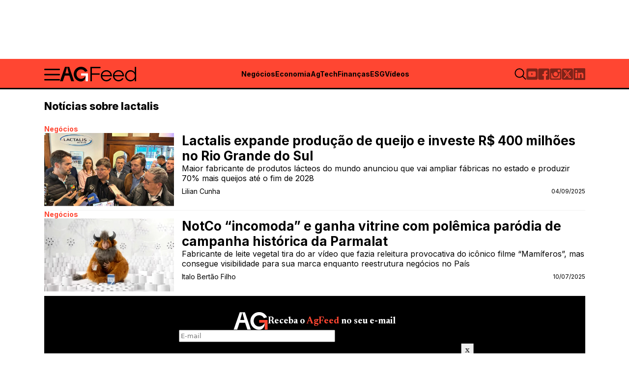

--- FILE ---
content_type: text/html; charset=UTF-8
request_url: https://agfeed.com.br/tag/lactalis/
body_size: 24867
content:

<!doctype html>
<html lang="pt-br">

<head>
    <meta charset="UTF-8">
    <meta name="viewport" content="width=device-width, initial-scale=1">

    <title>
        Arquivos Lactalis - AgFeed    </title>
    <meta name="description" content="Maior fabricante de produtos lácteos do mundo anunciou que vai ampliar a produção de queijos no Rio Grande do Sul em 70% até o fim de 2028">

    <!-- jQuery Modal CSS -->
    <link rel="stylesheet" href="https://cdnjs.cloudflare.com/ajax/libs/jquery-modal/0.9.1/jquery.modal.min.css">

    <link rel="icon" type="image/x-icon" href="https://agfeed.com.br/wp-content/themes/wp_agfeed_v2/assets/images/favicon.ico">

    <link rel="apple-touch-icon" sizes="57x57" href="https://agfeed.com.br/wp-content/themes/wp_agfeed_v2/assets/images/ag.png">
    <link rel="apple-touch-icon" sizes="60x60" href="https://agfeed.com.br/wp-content/themes/wp_agfeed_v2/assets/images/ag.png">
    <link rel="apple-touch-icon" sizes="72x72" href="https://agfeed.com.br/wp-content/themes/wp_agfeed_v2/assets/images/ag.png">
    <link rel="apple-touch-icon" sizes="76x76" href="https://agfeed.com.br/wp-content/themes/wp_agfeed_v2/assets/images/ag.png">
    <link rel="apple-touch-icon" sizes="114x114" href="https://agfeed.com.br/wp-content/themes/wp_agfeed_v2/assets/images/ag.png">
    <link rel="apple-touch-icon" sizes="120x120" href="https://agfeed.com.br/wp-content/themes/wp_agfeed_v2/assets/images/ag.png">
    <link rel="apple-touch-icon" sizes="144x144" href="https://agfeed.com.br/wp-content/themes/wp_agfeed_v2/assets/images/ag.png">
    <link rel="apple-touch-icon" sizes="152x152" href="https://agfeed.com.br/wp-content/themes/wp_agfeed_v2/assets/images/ag.png">
    <link rel="apple-touch-icon" sizes="180x180" href="https://agfeed.com.br/wp-content/themes/wp_agfeed_v2/assets/images/ag.png">
    <link rel="icon" type="image/png" sizes="192x192"
        href="https://agfeed.com.br/wp-content/themes/wp_agfeed_v2/assets/images/ag.png">
    <link rel="icon" type="image/png" sizes="32x32"
        href="https://agfeed.com.br/wp-content/themes/wp_agfeed_v2/assets/images/ag.png">
    <link rel="icon" type="image/png" sizes="96x96"
        href="https://agfeed.com.br/wp-content/themes/wp_agfeed_v2/assets/images/ag.png">
    <link rel="icon" type="image/png" sizes="16x16"
        href="https://agfeed.com.br/wp-content/themes/wp_agfeed_v2/assets/images/ag.png">

    <link rel="preconnect" href="https://fonts.googleapis.com">
    <link rel="preconnect" href="https://fonts.gstatic.com" crossorigin>
    <link
        href="https://fonts.googleapis.com/css2?family=Newsreader:opsz,wght@6..72,400;6..72,500;6..72,600;6..72,700;6..72,800&display=swap"
        rel="stylesheet">
    <link
        href="https://fonts.googleapis.com/css2?family=Inter:wght@300;400;500;600;700;800;900&family=Newsreader:opsz,wght@6..72,300;6..72,400;6..72,500;6..72,600;6..72,700;6..72,800&display=swap"
        rel="stylesheet">
            <link rel="stylesheet" href="https://agfeed.com.br/wp-content/themes/wp_agfeed_v2/assets/css/pages/tags.css?v=4.0">
        </link>
    
    <meta name='robots' content='index, follow, max-image-preview:large, max-snippet:-1, max-video-preview:-1' />

	<!-- This site is optimized with the Yoast SEO plugin v26.3 - https://yoast.com/wordpress/plugins/seo/ -->
	<link rel="canonical" href="https://agfeed.com.br/tag/lactalis/" />
	<meta property="og:locale" content="pt_BR" />
	<meta property="og:type" content="article" />
	<meta property="og:title" content="Arquivos Lactalis - AgFeed" />
	<meta property="og:url" content="https://agfeed.com.br/tag/lactalis/" />
	<meta property="og:site_name" content="AgFeed" />
	<meta name="twitter:card" content="summary_large_image" />
	<!-- / Yoast SEO plugin. -->


<link rel="alternate" type="application/rss+xml" title="Feed de tag para AgFeed &raquo; Lactalis" href="https://agfeed.com.br/tag/lactalis/feed/" />
<style id='wp-img-auto-sizes-contain-inline-css' type='text/css'>
img:is([sizes=auto i],[sizes^="auto," i]){contain-intrinsic-size:3000px 1500px}
/*# sourceURL=wp-img-auto-sizes-contain-inline-css */
</style>
<style id='wp-emoji-styles-inline-css' type='text/css'>

	img.wp-smiley, img.emoji {
		display: inline !important;
		border: none !important;
		box-shadow: none !important;
		height: 1em !important;
		width: 1em !important;
		margin: 0 0.07em !important;
		vertical-align: -0.1em !important;
		background: none !important;
		padding: 0 !important;
	}
/*# sourceURL=wp-emoji-styles-inline-css */
</style>
<style id='wp-block-library-inline-css' type='text/css'>
:root{--wp-block-synced-color:#7a00df;--wp-block-synced-color--rgb:122,0,223;--wp-bound-block-color:var(--wp-block-synced-color);--wp-editor-canvas-background:#ddd;--wp-admin-theme-color:#007cba;--wp-admin-theme-color--rgb:0,124,186;--wp-admin-theme-color-darker-10:#006ba1;--wp-admin-theme-color-darker-10--rgb:0,107,160.5;--wp-admin-theme-color-darker-20:#005a87;--wp-admin-theme-color-darker-20--rgb:0,90,135;--wp-admin-border-width-focus:2px}@media (min-resolution:192dpi){:root{--wp-admin-border-width-focus:1.5px}}.wp-element-button{cursor:pointer}:root .has-very-light-gray-background-color{background-color:#eee}:root .has-very-dark-gray-background-color{background-color:#313131}:root .has-very-light-gray-color{color:#eee}:root .has-very-dark-gray-color{color:#313131}:root .has-vivid-green-cyan-to-vivid-cyan-blue-gradient-background{background:linear-gradient(135deg,#00d084,#0693e3)}:root .has-purple-crush-gradient-background{background:linear-gradient(135deg,#34e2e4,#4721fb 50%,#ab1dfe)}:root .has-hazy-dawn-gradient-background{background:linear-gradient(135deg,#faaca8,#dad0ec)}:root .has-subdued-olive-gradient-background{background:linear-gradient(135deg,#fafae1,#67a671)}:root .has-atomic-cream-gradient-background{background:linear-gradient(135deg,#fdd79a,#004a59)}:root .has-nightshade-gradient-background{background:linear-gradient(135deg,#330968,#31cdcf)}:root .has-midnight-gradient-background{background:linear-gradient(135deg,#020381,#2874fc)}:root{--wp--preset--font-size--normal:16px;--wp--preset--font-size--huge:42px}.has-regular-font-size{font-size:1em}.has-larger-font-size{font-size:2.625em}.has-normal-font-size{font-size:var(--wp--preset--font-size--normal)}.has-huge-font-size{font-size:var(--wp--preset--font-size--huge)}.has-text-align-center{text-align:center}.has-text-align-left{text-align:left}.has-text-align-right{text-align:right}.has-fit-text{white-space:nowrap!important}#end-resizable-editor-section{display:none}.aligncenter{clear:both}.items-justified-left{justify-content:flex-start}.items-justified-center{justify-content:center}.items-justified-right{justify-content:flex-end}.items-justified-space-between{justify-content:space-between}.screen-reader-text{border:0;clip-path:inset(50%);height:1px;margin:-1px;overflow:hidden;padding:0;position:absolute;width:1px;word-wrap:normal!important}.screen-reader-text:focus{background-color:#ddd;clip-path:none;color:#444;display:block;font-size:1em;height:auto;left:5px;line-height:normal;padding:15px 23px 14px;text-decoration:none;top:5px;width:auto;z-index:100000}html :where(.has-border-color){border-style:solid}html :where([style*=border-top-color]){border-top-style:solid}html :where([style*=border-right-color]){border-right-style:solid}html :where([style*=border-bottom-color]){border-bottom-style:solid}html :where([style*=border-left-color]){border-left-style:solid}html :where([style*=border-width]){border-style:solid}html :where([style*=border-top-width]){border-top-style:solid}html :where([style*=border-right-width]){border-right-style:solid}html :where([style*=border-bottom-width]){border-bottom-style:solid}html :where([style*=border-left-width]){border-left-style:solid}html :where(img[class*=wp-image-]){height:auto;max-width:100%}:where(figure){margin:0 0 1em}html :where(.is-position-sticky){--wp-admin--admin-bar--position-offset:var(--wp-admin--admin-bar--height,0px)}@media screen and (max-width:600px){html :where(.is-position-sticky){--wp-admin--admin-bar--position-offset:0px}}

/*# sourceURL=wp-block-library-inline-css */
</style><style id='global-styles-inline-css' type='text/css'>
:root{--wp--preset--aspect-ratio--square: 1;--wp--preset--aspect-ratio--4-3: 4/3;--wp--preset--aspect-ratio--3-4: 3/4;--wp--preset--aspect-ratio--3-2: 3/2;--wp--preset--aspect-ratio--2-3: 2/3;--wp--preset--aspect-ratio--16-9: 16/9;--wp--preset--aspect-ratio--9-16: 9/16;--wp--preset--color--black: #000000;--wp--preset--color--cyan-bluish-gray: #abb8c3;--wp--preset--color--white: #ffffff;--wp--preset--color--pale-pink: #f78da7;--wp--preset--color--vivid-red: #cf2e2e;--wp--preset--color--luminous-vivid-orange: #ff6900;--wp--preset--color--luminous-vivid-amber: #fcb900;--wp--preset--color--light-green-cyan: #7bdcb5;--wp--preset--color--vivid-green-cyan: #00d084;--wp--preset--color--pale-cyan-blue: #8ed1fc;--wp--preset--color--vivid-cyan-blue: #0693e3;--wp--preset--color--vivid-purple: #9b51e0;--wp--preset--gradient--vivid-cyan-blue-to-vivid-purple: linear-gradient(135deg,rgb(6,147,227) 0%,rgb(155,81,224) 100%);--wp--preset--gradient--light-green-cyan-to-vivid-green-cyan: linear-gradient(135deg,rgb(122,220,180) 0%,rgb(0,208,130) 100%);--wp--preset--gradient--luminous-vivid-amber-to-luminous-vivid-orange: linear-gradient(135deg,rgb(252,185,0) 0%,rgb(255,105,0) 100%);--wp--preset--gradient--luminous-vivid-orange-to-vivid-red: linear-gradient(135deg,rgb(255,105,0) 0%,rgb(207,46,46) 100%);--wp--preset--gradient--very-light-gray-to-cyan-bluish-gray: linear-gradient(135deg,rgb(238,238,238) 0%,rgb(169,184,195) 100%);--wp--preset--gradient--cool-to-warm-spectrum: linear-gradient(135deg,rgb(74,234,220) 0%,rgb(151,120,209) 20%,rgb(207,42,186) 40%,rgb(238,44,130) 60%,rgb(251,105,98) 80%,rgb(254,248,76) 100%);--wp--preset--gradient--blush-light-purple: linear-gradient(135deg,rgb(255,206,236) 0%,rgb(152,150,240) 100%);--wp--preset--gradient--blush-bordeaux: linear-gradient(135deg,rgb(254,205,165) 0%,rgb(254,45,45) 50%,rgb(107,0,62) 100%);--wp--preset--gradient--luminous-dusk: linear-gradient(135deg,rgb(255,203,112) 0%,rgb(199,81,192) 50%,rgb(65,88,208) 100%);--wp--preset--gradient--pale-ocean: linear-gradient(135deg,rgb(255,245,203) 0%,rgb(182,227,212) 50%,rgb(51,167,181) 100%);--wp--preset--gradient--electric-grass: linear-gradient(135deg,rgb(202,248,128) 0%,rgb(113,206,126) 100%);--wp--preset--gradient--midnight: linear-gradient(135deg,rgb(2,3,129) 0%,rgb(40,116,252) 100%);--wp--preset--font-size--small: 13px;--wp--preset--font-size--medium: 20px;--wp--preset--font-size--large: 36px;--wp--preset--font-size--x-large: 42px;--wp--preset--spacing--20: 0.44rem;--wp--preset--spacing--30: 0.67rem;--wp--preset--spacing--40: 1rem;--wp--preset--spacing--50: 1.5rem;--wp--preset--spacing--60: 2.25rem;--wp--preset--spacing--70: 3.38rem;--wp--preset--spacing--80: 5.06rem;--wp--preset--shadow--natural: 6px 6px 9px rgba(0, 0, 0, 0.2);--wp--preset--shadow--deep: 12px 12px 50px rgba(0, 0, 0, 0.4);--wp--preset--shadow--sharp: 6px 6px 0px rgba(0, 0, 0, 0.2);--wp--preset--shadow--outlined: 6px 6px 0px -3px rgb(255, 255, 255), 6px 6px rgb(0, 0, 0);--wp--preset--shadow--crisp: 6px 6px 0px rgb(0, 0, 0);}:where(.is-layout-flex){gap: 0.5em;}:where(.is-layout-grid){gap: 0.5em;}body .is-layout-flex{display: flex;}.is-layout-flex{flex-wrap: wrap;align-items: center;}.is-layout-flex > :is(*, div){margin: 0;}body .is-layout-grid{display: grid;}.is-layout-grid > :is(*, div){margin: 0;}:where(.wp-block-columns.is-layout-flex){gap: 2em;}:where(.wp-block-columns.is-layout-grid){gap: 2em;}:where(.wp-block-post-template.is-layout-flex){gap: 1.25em;}:where(.wp-block-post-template.is-layout-grid){gap: 1.25em;}.has-black-color{color: var(--wp--preset--color--black) !important;}.has-cyan-bluish-gray-color{color: var(--wp--preset--color--cyan-bluish-gray) !important;}.has-white-color{color: var(--wp--preset--color--white) !important;}.has-pale-pink-color{color: var(--wp--preset--color--pale-pink) !important;}.has-vivid-red-color{color: var(--wp--preset--color--vivid-red) !important;}.has-luminous-vivid-orange-color{color: var(--wp--preset--color--luminous-vivid-orange) !important;}.has-luminous-vivid-amber-color{color: var(--wp--preset--color--luminous-vivid-amber) !important;}.has-light-green-cyan-color{color: var(--wp--preset--color--light-green-cyan) !important;}.has-vivid-green-cyan-color{color: var(--wp--preset--color--vivid-green-cyan) !important;}.has-pale-cyan-blue-color{color: var(--wp--preset--color--pale-cyan-blue) !important;}.has-vivid-cyan-blue-color{color: var(--wp--preset--color--vivid-cyan-blue) !important;}.has-vivid-purple-color{color: var(--wp--preset--color--vivid-purple) !important;}.has-black-background-color{background-color: var(--wp--preset--color--black) !important;}.has-cyan-bluish-gray-background-color{background-color: var(--wp--preset--color--cyan-bluish-gray) !important;}.has-white-background-color{background-color: var(--wp--preset--color--white) !important;}.has-pale-pink-background-color{background-color: var(--wp--preset--color--pale-pink) !important;}.has-vivid-red-background-color{background-color: var(--wp--preset--color--vivid-red) !important;}.has-luminous-vivid-orange-background-color{background-color: var(--wp--preset--color--luminous-vivid-orange) !important;}.has-luminous-vivid-amber-background-color{background-color: var(--wp--preset--color--luminous-vivid-amber) !important;}.has-light-green-cyan-background-color{background-color: var(--wp--preset--color--light-green-cyan) !important;}.has-vivid-green-cyan-background-color{background-color: var(--wp--preset--color--vivid-green-cyan) !important;}.has-pale-cyan-blue-background-color{background-color: var(--wp--preset--color--pale-cyan-blue) !important;}.has-vivid-cyan-blue-background-color{background-color: var(--wp--preset--color--vivid-cyan-blue) !important;}.has-vivid-purple-background-color{background-color: var(--wp--preset--color--vivid-purple) !important;}.has-black-border-color{border-color: var(--wp--preset--color--black) !important;}.has-cyan-bluish-gray-border-color{border-color: var(--wp--preset--color--cyan-bluish-gray) !important;}.has-white-border-color{border-color: var(--wp--preset--color--white) !important;}.has-pale-pink-border-color{border-color: var(--wp--preset--color--pale-pink) !important;}.has-vivid-red-border-color{border-color: var(--wp--preset--color--vivid-red) !important;}.has-luminous-vivid-orange-border-color{border-color: var(--wp--preset--color--luminous-vivid-orange) !important;}.has-luminous-vivid-amber-border-color{border-color: var(--wp--preset--color--luminous-vivid-amber) !important;}.has-light-green-cyan-border-color{border-color: var(--wp--preset--color--light-green-cyan) !important;}.has-vivid-green-cyan-border-color{border-color: var(--wp--preset--color--vivid-green-cyan) !important;}.has-pale-cyan-blue-border-color{border-color: var(--wp--preset--color--pale-cyan-blue) !important;}.has-vivid-cyan-blue-border-color{border-color: var(--wp--preset--color--vivid-cyan-blue) !important;}.has-vivid-purple-border-color{border-color: var(--wp--preset--color--vivid-purple) !important;}.has-vivid-cyan-blue-to-vivid-purple-gradient-background{background: var(--wp--preset--gradient--vivid-cyan-blue-to-vivid-purple) !important;}.has-light-green-cyan-to-vivid-green-cyan-gradient-background{background: var(--wp--preset--gradient--light-green-cyan-to-vivid-green-cyan) !important;}.has-luminous-vivid-amber-to-luminous-vivid-orange-gradient-background{background: var(--wp--preset--gradient--luminous-vivid-amber-to-luminous-vivid-orange) !important;}.has-luminous-vivid-orange-to-vivid-red-gradient-background{background: var(--wp--preset--gradient--luminous-vivid-orange-to-vivid-red) !important;}.has-very-light-gray-to-cyan-bluish-gray-gradient-background{background: var(--wp--preset--gradient--very-light-gray-to-cyan-bluish-gray) !important;}.has-cool-to-warm-spectrum-gradient-background{background: var(--wp--preset--gradient--cool-to-warm-spectrum) !important;}.has-blush-light-purple-gradient-background{background: var(--wp--preset--gradient--blush-light-purple) !important;}.has-blush-bordeaux-gradient-background{background: var(--wp--preset--gradient--blush-bordeaux) !important;}.has-luminous-dusk-gradient-background{background: var(--wp--preset--gradient--luminous-dusk) !important;}.has-pale-ocean-gradient-background{background: var(--wp--preset--gradient--pale-ocean) !important;}.has-electric-grass-gradient-background{background: var(--wp--preset--gradient--electric-grass) !important;}.has-midnight-gradient-background{background: var(--wp--preset--gradient--midnight) !important;}.has-small-font-size{font-size: var(--wp--preset--font-size--small) !important;}.has-medium-font-size{font-size: var(--wp--preset--font-size--medium) !important;}.has-large-font-size{font-size: var(--wp--preset--font-size--large) !important;}.has-x-large-font-size{font-size: var(--wp--preset--font-size--x-large) !important;}
/*# sourceURL=global-styles-inline-css */
</style>

<style id='classic-theme-styles-inline-css' type='text/css'>
/*! This file is auto-generated */
.wp-block-button__link{color:#fff;background-color:#32373c;border-radius:9999px;box-shadow:none;text-decoration:none;padding:calc(.667em + 2px) calc(1.333em + 2px);font-size:1.125em}.wp-block-file__button{background:#32373c;color:#fff;text-decoration:none}
/*# sourceURL=/wp-includes/css/classic-themes.min.css */
</style>
<link rel='stylesheet' id='contact-form-7-css' href='https://agfeed.com.br/wp-content/plugins/contact-form-7/includes/css/styles.css?ver=6.1.3' type='text/css' media='all' />
<link rel='stylesheet' id='ppress-frontend-css' href='https://agfeed.com.br/wp-content/plugins/wp-user-avatar/assets/css/frontend.min.css?ver=4.16.7' type='text/css' media='all' />
<link rel='stylesheet' id='ppress-flatpickr-css' href='https://agfeed.com.br/wp-content/plugins/wp-user-avatar/assets/flatpickr/flatpickr.min.css?ver=4.16.7' type='text/css' media='all' />
<link rel='stylesheet' id='ppress-select2-css' href='https://agfeed.com.br/wp-content/plugins/wp-user-avatar/assets/select2/select2.min.css?ver=6.9' type='text/css' media='all' />
<script type="text/javascript" src="https://agfeed.com.br/wp-includes/js/jquery/jquery.min.js?ver=3.7.1" id="jquery-core-js"></script>
<script type="text/javascript" src="https://agfeed.com.br/wp-includes/js/jquery/jquery-migrate.min.js?ver=3.4.1" id="jquery-migrate-js"></script>
<script type="text/javascript" src="https://agfeed.com.br/wp-content/plugins/wp-user-avatar/assets/flatpickr/flatpickr.min.js?ver=4.16.7" id="ppress-flatpickr-js"></script>
<script type="text/javascript" src="https://agfeed.com.br/wp-content/plugins/wp-user-avatar/assets/select2/select2.min.js?ver=4.16.7" id="ppress-select2-js"></script>
<link rel="https://api.w.org/" href="https://agfeed.com.br/wp-json/" /><link rel="alternate" title="JSON" type="application/json" href="https://agfeed.com.br/wp-json/wp/v2/tags/3774" /><link rel="EditURI" type="application/rsd+xml" title="RSD" href="https://agfeed.com.br/xmlrpc.php?rsd" />
<meta name="generator" content="WordPress 6.9" />

<!-- Schema & Structured Data For WP v1.52 - -->
<script type="application/ld+json" class="saswp-schema-markup-output">
[{"@context":"https:\/\/schema.org\/","@type":"BreadcrumbList","@id":"https:\/\/agfeed.com.br\/tag\/lactalis\/#breadcrumb","itemListElement":[{"@type":"ListItem","position":1,"item":{"@id":"https:\/\/agfeed.com.br","name":"AgFeed"}},{"@type":"ListItem","position":2,"item":{"@id":"https:\/\/agfeed.com.br\/tag\/lactalis\/","name":"Lactalis"}}]}]
</script>

    <script type="text/javascript">
        var ajax_url = "https://agfeed.com.br/wp-admin/admin-ajax.php";
        var theme_url = "https://agfeed.com.br/wp-content/themes/wp_agfeed_v2";
        var page_type = 'post';
    </script>

    <script src="https://agfeed.com.br/wp-content/themes/wp_agfeed_v2/assets/js/jquery-3.3.1.slim.min.js"></script>

    <script src="https://agfeed.com.br/wp-content/themes/wp_agfeed_v2/assets/js/popper.min.js"></script>

    <script src="https://stackpath.bootstrapcdn.com/bootstrap/4.1.3/js/bootstrap.min.js"
        integrity="sha384-ChfqqxuZUCnJSK3+MXmPNIyE6ZbWh2IMqE241rYiqJxyMiZ6OW/JmZQ5stwEULTy"
        crossorigin="anonymous"></script>

    <!-- Swiper JS -->

    <script src="https://agfeed.com.br/wp-content/themes/wp_agfeed_v2/node_modules/swiper/swiper-bundle.min.js"></script>
    <link rel="stylesheet" href="https://agfeed.com.br/wp-content/themes/wp_agfeed_v2/node_modules/swiper/swiper-bundle.min.css" />

    <!-- Google Tag Manager -->
        <script>(function (w, d, s, l, i) {
                w[l] = w[l] || []; w[l].push({
                    'gtm.start':
                        new Date().getTime(), event: 'gtm.js'
                }); var f = d.getElementsByTagName(s)[0],
                    j = d.createElement(s), dl = l != 'dataLayer' ? '&l=' + l : ''; j.async = true; j.src =
                        'https://www.googletagmanager.com/gtm.js?id=' + i + dl; f.parentNode.insertBefore(j, f);
            })(window, document, 'script', 'dataLayer', 'GTM-PZPMNP8');</script>
        <!-- End Google Tag Manager -->
        <?php

        $categoryLayer = getCategoryDataLayer();
        ?>
    
    <!-- <script src="https://kit.fontawesome.com/239744f8eb.js" crossorigin="anonymous"></script> -->

    
    <script type="application/javascript">
                    window.dataLayer.push({
                'category': "tag"
            });
            </script>

</head>

<body>

    <!-- Google Tag Manager (noscript) -->
        <noscript><iframe src="https://www.googletagmanager.com/ns.html?id=GTM-PZPMNP8" height="0" width="0"
                style="display:none;visibility:hidden"></iframe></noscript>
        <!-- End Google Tag Manager (noscript) -->
    
    <div class="top-ads">
        <div class="box-inner">
            <div id="tag_headermobile" class="ads-mobile">

            </div>

            <div id="tag_headerdesktop" class="ads-desktop">

            </div>
        </div>
    </div>

    

<header class='main-header-2'>

    <div id="searchBox" class="search-form">
        <div class="box-form container">
            <form action="https://agfeed.com.br">
                <input name="s" type="text" id="inputSearch" required max="100">
                <button>
                    <img src="https://agfeed.com.br/wp-content/themes/wp_agfeed_v2/assets/images/search-icon.svg">
                </button>
            </form>
        </div>
    </div>
    <div id="lateralNavRight" class="container-lateral-nav-menu">
        <div class="lateral-navbar">
            <div class="box-logo-close">
                <img class="logo-icon" src="https://agfeed.com.br/wp-content/themes/wp_agfeed_v2/assets/images/logo-ag-light.svg"
                    alt="">

                <svg id="btnCloseNav" class="toggle-icon" xmlns="http://www.w3.org/2000/svg" width="16" height="16"
                    viewBox="0 0 16 16" fill="none">
                    <path
                        d="M2.24561 16L0 13.7544L5.77444 7.97995L0 2.24561L2.24561 0L8.02005 5.77444L13.7544 0L16 2.24561L10.2256 7.97995L16 13.7544L13.7544 16L8.02005 10.2256L2.24561 16Z"
                        fill="#1C1B1F" />
                </svg>
            </div>
            <div class="box-nav">
                                    <div class="box-list">
                        <ul>
                                                            <li class=""><a
                                        href="https://agfeed.com.br/negocios/">Negócios</a>
                                </li>
                                                            <li class=""><a
                                        href="https://agfeed.com.br/economia/">Economia</a>
                                </li>
                                                            <li class=""><a
                                        href="https://agfeed.com.br/agtech/">AgTech</a>
                                </li>
                                                            <li class=""><a
                                        href="https://agfeed.com.br/financas/">Finanças</a>
                                </li>
                                                            <li class=""><a
                                        href="https://agfeed.com.br/esg/">ESG</a>
                                </li>
                                                            <li class=""><a
                                        href="https://agfeed.com.br/caminhos-do-agro/">Caminhos do Agro</a>
                                </li>
                                                            <li class=""><a
                                        href="https://agfeed.com.br/videos/">Vídeos</a>
                                </li>
                                                            <li class=""><a
                                        href="https://agfeed.com.br/videos/aglideres/">AgLíderes</a>
                                </li>
                                                    </ul>
                    </div>
                                                    <div class="box-list">
                        <ul>
                                                            <li class=""><a
                                        href="https://agfeed.com.br/grand-slam-do-agro/">Grand Slam do Agro</a>
                                </li>
                                                            <li class=""><a
                                        href="https://agfeed.com.br/campo-das-ideias/">Campo das Ideias</a>
                                </li>
                                                            <li class=""><a
                                        href="https://agfeed.com.br/sobre-nos/">Sobre Nós</a>
                                </li>
                                                            <li class=""><a
                                        href="https://agfeed.com.br/anuncie/">Anuncie</a>
                                </li>
                                                            <li class=""><a
                                        href="https://agfeed.com.br/politica-de-privacidade/">Política de Privacidade</a>
                                </li>
                                                            <li class=""><a
                                        href="https://agfeed.com.br/termos-de-uso/">Termos de Uso</a>
                                </li>
                                                    </ul>
                    </div>
                            </div>
            
<div class="box-social">
    <ul>
        <li>
            <a href="https://www.youtube.com/channel/UCOMREhGvhGjLQvXWAzhVoqA" target="_blank" title="Youtube">
                <svg xmlns="http://www.w3.org/2000/svg" width="25" height="24" viewBox="0 0 25 24" fill="none">
                    <path fill-rule="evenodd" clip-rule="evenodd"
                        d="M10.4891 9.47344L10.4904 14.1667L14.8164 11.8287L10.4891 9.47344Z" />
                    <path fill-rule="evenodd" clip-rule="evenodd"
                        d="M21.0679 0H3.21999C1.52994 0 0.144043 1.38585 0.144043 3.07605V20.9239C0.144043 22.6143 1.52994 24 3.21999 24H21.0679C22.7581 24 24.144 22.6143 24.144 20.924V3.07605C24.144 1.38585 22.7581 0 21.0679 0ZM20.144 12.6294C20.144 13.9821 19.9876 15.3337 19.9876 15.3337C19.9876 15.3337 19.834 16.4843 19.3537 16.9907C18.7448 17.6571 18.0629 17.6596 17.7513 17.6992C15.5082 17.8668 12.1434 17.8732 12.1434 17.8732C12.1434 17.8732 7.97904 17.8326 6.69709 17.7049C6.34194 17.6357 5.54114 17.6571 4.93014 16.9914C4.45114 16.4854 4.29974 15.3337 4.29974 15.3337C4.29974 15.3337 4.14404 13.9821 4.14404 12.6294V11.3628C4.14404 10.0114 4.29984 8.65995 4.29984 8.65995C4.29984 8.65995 4.45374 7.50845 4.93274 7.0015C5.54379 6.33635 6.22414 6.3444 6.53719 6.30685C8.77789 6.138 12.1402 6.15 12.1402 6.15H12.1476C12.1476 6.15 15.5093 6.138 17.7524 6.3058C18.064 6.3444 18.7471 6.3424 19.3559 7.00755C19.8361 7.51335 19.9876 8.66245 19.9876 8.66245C19.9876 8.66245 20.144 10.0114 20.144 11.3628V12.6294Z" />
                </svg>
            </a>
        </li>
        <li>
            <a href="https://facebook.com/agfeednews" target="_blank" title="Facebook">
                <svg xmlns="http://www.w3.org/2000/svg" width="25" height="24" viewBox="0 0 25 24" fill="none">
                    <path
                        d="M21.144 0H3.14404C1.48954 0 0.144043 1.3455 0.144043 3V21C0.144043 22.6545 1.48954 24 3.14404 24H12.144V15.75H9.14404V12H12.144V9C12.144 7.80653 12.6181 6.66193 13.4621 5.81802C14.306 4.97411 15.4506 4.5 16.644 4.5H19.644V8.25H18.144C17.316 8.25 16.644 8.172 16.644 9V12H20.394L18.894 15.75H16.644V24H21.144C22.7985 24 24.144 22.6545 24.144 21V3C24.144 1.3455 22.7985 0 21.144 0Z" />
                </svg>
            </a>
        </li>
        <li>
            <a href="https://instagram.com/agfeednews" target="_blank" title="Instagram">
                <svg xmlns="http://www.w3.org/2000/svg" width="25" height="24" viewBox="0 0 25 24" fill="none">
                    <path fill-rule="evenodd" clip-rule="evenodd"
                        d="M21.3758 10.1528H19.2865C19.4387 10.7437 19.5286 11.3612 19.5286 11.9996C19.5286 16.0786 16.2226 19.3846 12.1443 19.3846C8.06609 19.3846 4.75992 16.0786 4.75992 11.9996C4.75992 11.3612 4.85024 10.7437 5.00248 10.1528H2.91293V20.3075C2.91293 20.8166 3.32639 21.2298 3.83695 21.2298H20.4518C20.573 21.23 20.6931 21.2062 20.8051 21.1599C20.9172 21.1136 21.019 21.0457 21.1048 20.96C21.1906 20.8744 21.2587 20.7727 21.3052 20.6607C21.3517 20.5488 21.3757 20.4287 21.3758 20.3075V10.1528ZM21.3758 3.69164C21.3757 3.57036 21.3518 3.45028 21.3053 3.33826C21.2589 3.22623 21.1908 3.12446 21.105 3.03876C21.0192 2.95305 20.9173 2.88508 20.8052 2.83874C20.6932 2.7924 20.573 2.76859 20.4518 2.76868H17.6831C17.4383 2.76868 17.2035 2.86591 17.0304 3.03899C16.8573 3.21208 16.76 3.44683 16.7599 3.69164V6.46138C16.7599 6.5826 16.7838 6.70263 16.8302 6.81463C16.8766 6.92662 16.9446 7.02838 17.0303 7.11408C17.1161 7.19979 17.2178 7.26777 17.3298 7.31414C17.4418 7.36051 17.5619 7.38437 17.6831 7.38434H20.4518C20.573 7.38442 20.6932 7.36061 20.8052 7.31427C20.9173 7.26793 21.0192 7.19997 21.105 7.11426C21.1908 7.02855 21.2589 6.92678 21.3053 6.81476C21.3518 6.70273 21.3757 6.58265 21.3758 6.46138V3.69164ZM12.144 7.38434C9.59482 7.38434 7.52859 9.45035 7.52859 11.9996C7.52859 14.5484 9.59482 16.6155 12.144 16.6155C14.6933 16.6155 16.7599 14.5484 16.7599 11.9996C16.7599 9.45035 14.6933 7.38434 12.144 7.38434ZM21.3758 24H2.91272C1.38378 24 0.144043 22.7598 0.144043 21.2296V2.76868C0.144043 1.23952 1.38378 0 2.91272 0H21.3758C22.9049 0 24.1445 1.23952 24.1445 2.76868V21.2296C24.1443 22.7598 22.9049 24 21.3758 24Z" />
                </svg>
            </a>
        </li>
        <li>
            <a href="https://twitter.com/agfeednews_" target="_blank" title="X">
                <svg xmlns="http://www.w3.org/2000/svg" width="25" height="24" viewBox="0 0 25 24" fill="none">
                    <g>
                        <path d="M6.61913 5.49332L16.1691 18.4206H17.6308L8.18887 5.49332H6.61913Z" />
                        <path
                            d="M20.5418 0H3.74727C1.7581 0 0.144531 1.61356 0.144531 3.60274V20.3973C0.144531 22.3864 1.7581 24 3.74727 24H20.5418C22.531 24 24.1445 22.3864 24.1445 20.3973V3.60274C24.1445 1.61356 22.531 0 20.5418 0ZM15.4397 20.0561L11.2783 14.4235L6.5174 20.0561H3.8756L10.045 12.7551L3.53599 3.94392H8.98392L12.7447 9.09292L17.094 3.94392H19.7342L13.967 10.7691L20.7515 20.0561H15.4397Z" />
                    </g>
                </svg>
            </a>
        </li>
        <li>
            <a href="https://www.linkedin.com/company/agfeednews" target="_blank" title="Linkedin">
                <svg xmlns="http://www.w3.org/2000/svg" width="24" height="24" viewBox="0 0 24 24" fill="none">
                    <path
                        d="M22.2362 0.000167795H1.90851C1.68 -0.00300571 1.45311 0.0388643 1.24079 0.123387C1.02848 0.207909 0.834885 0.333428 0.671081 0.492775C0.507276 0.652123 0.376466 0.842177 0.28612 1.05208C0.195773 1.26199 0.147661 1.48764 0.144531 1.71614V22.2839C0.147661 22.5124 0.195773 22.738 0.28612 22.9479C0.376466 23.1578 0.507276 23.3479 0.671081 23.5072C0.834885 23.6666 1.02848 23.7921 1.24079 23.8766C1.45311 23.9611 1.68 24.003 1.90851 23.9998H22.2362C22.4647 24.003 22.6916 23.9611 22.9039 23.8766C23.1163 23.7921 23.3098 23.6666 23.4736 23.5072C23.6375 23.3479 23.7683 23.1578 23.8586 22.9479C23.949 22.738 23.9971 22.5124 24.0002 22.2839V1.71614C23.9971 1.48764 23.949 1.26199 23.8586 1.05208C23.7683 0.842177 23.6375 0.652123 23.4736 0.492775C23.3098 0.333428 23.1163 0.207909 22.9039 0.123387C22.6916 0.0388643 22.4647 -0.00300571 22.2362 0.000167795ZM7.38043 20.0879H3.78048V9.28804H7.38043V20.0879ZM5.58046 7.77606C5.08398 7.77606 4.60783 7.57883 4.25677 7.22777C3.90571 6.87671 3.70848 6.40056 3.70848 5.90409C3.70848 5.40761 3.90571 4.93146 4.25677 4.5804C4.60783 4.22934 5.08398 4.03211 5.58046 4.03211C5.84409 4.00221 6.11106 4.02834 6.36389 4.10877C6.61673 4.1892 6.84972 4.32214 7.04762 4.49886C7.24552 4.67558 7.40386 4.89211 7.51227 5.13427C7.62069 5.37644 7.67673 5.63876 7.67673 5.90409C7.67673 6.16941 7.62069 6.43174 7.51227 6.6739C7.40386 6.91606 7.24552 7.13259 7.04762 7.30931C6.84972 7.48604 6.61673 7.61897 6.36389 7.6994C6.11106 7.77983 5.84409 7.80596 5.58046 7.77606ZM20.3642 20.0879H16.7643V14.292C16.7643 12.84 16.2483 11.892 14.9403 11.892C14.5355 11.895 14.1414 12.0219 13.8109 12.2558C13.4805 12.4897 13.2297 12.8192 13.0924 13.2C12.9984 13.482 12.9578 13.7791 12.9724 14.076V20.0759H9.3724C9.3724 20.0759 9.3724 10.26 9.3724 9.27604H12.9724V10.8C13.2994 10.2326 13.775 9.76506 14.3481 9.44788C14.9211 9.1307 15.5698 8.97587 16.2243 9.00004C18.6243 9.00004 20.3642 10.548 20.3642 13.872V20.0879Z" />
                </svg>
            </a>
        </li>
    </ul>
</div>        </div>
    </div>
    <div class="container-fluid container-fluid-custom container-nav">
        <div class="container container-custom">
            <div class="main-nav">
                <div class="container-toggle-logo">
                    <div class="box-toggle">
                        <svg class="toggle-icon" id="btnOpenNav" xmlns="http://www.w3.org/2000/svg" width="32"
                            height="24" viewBox="0 0 32 24" fill="none">
                            <path
                                d="M1.24693 0.000150009C1.08402 -0.00266103 0.922273 0.0340605 0.771093 0.10818C0.619913 0.1823 0.482315 0.29234 0.366295 0.431904C0.250274 0.571469 0.158146 0.737776 0.0952641 0.92116C0.032382 1.10454 0 1.30135 0 1.50013C0 1.69892 0.032382 1.89572 0.0952641 2.0791C0.158146 2.26249 0.250274 2.42879 0.366295 2.56836C0.482315 2.70792 0.619913 2.81796 0.771093 2.89208C0.922273 2.9662 1.08402 3.00292 1.24693 3.00011H30.7531C30.916 3.00292 31.0777 2.9662 31.2289 2.89208C31.3801 2.81796 31.5177 2.70792 31.6337 2.56836C31.7497 2.42879 31.8419 2.26249 31.9047 2.0791C31.9676 1.89572 32 1.69892 32 1.50013C32 1.30135 31.9676 1.10454 31.9047 0.92116C31.8419 0.737776 31.7497 0.571469 31.6337 0.431904C31.5177 0.29234 31.3801 0.1823 31.2289 0.10818C31.0777 0.0340605 30.916 -0.00266103 30.7531 0.000150009H1.24693ZM1.24693 10.5C1.08402 10.4972 0.922273 10.5339 0.771093 10.608C0.619913 10.6822 0.482315 10.7922 0.366295 10.9318C0.250274 11.0713 0.158146 11.2376 0.0952641 11.421C0.032382 11.6044 0 11.8012 0 12C0 12.1988 0.032382 12.3956 0.0952641 12.579C0.158146 12.7624 0.250274 12.9287 0.366295 13.0682C0.482315 13.2078 0.619913 13.3178 0.771093 13.392C0.922273 13.4661 1.08402 13.5028 1.24693 13.5H30.7531C30.916 13.5028 31.0777 13.4661 31.2289 13.392C31.3801 13.3178 31.5177 13.2078 31.6337 13.0682C31.7497 12.9287 31.8419 12.7624 31.9047 12.579C31.9676 12.3956 32 12.1988 32 12C32 11.8012 31.9676 11.6044 31.9047 11.421C31.8419 11.2376 31.7497 11.0713 31.6337 10.9318C31.5177 10.7922 31.3801 10.6822 31.2289 10.608C31.0777 10.5339 30.916 10.4972 30.7531 10.5H1.24693ZM1.24693 20.9999C1.08402 20.9971 0.922273 21.0338 0.771093 21.1079C0.619913 21.182 0.482315 21.2921 0.366295 21.4316C0.250274 21.5712 0.158146 21.7375 0.0952641 21.9209C0.032382 22.1043 0 22.3011 0 22.4999C0 22.6987 0.032382 22.8955 0.0952641 23.0788C0.158146 23.2622 0.250274 23.4285 0.366295 23.5681C0.482315 23.7077 0.619913 23.8177 0.771093 23.8918C0.922273 23.9659 1.08402 24.0027 1.24693 23.9998H30.7531C30.916 24.0027 31.0777 23.9659 31.2289 23.8918C31.3801 23.8177 31.5177 23.7077 31.6337 23.5681C31.7497 23.4285 31.8419 23.2622 31.9047 23.0788C31.9676 22.8955 32 22.6987 32 22.4999C32 22.3011 31.9676 22.1043 31.9047 21.9209C31.8419 21.7375 31.7497 21.5712 31.6337 21.4316C31.5177 21.2921 31.3801 21.182 31.2289 21.1079C31.0777 21.0338 30.916 20.9971 30.7531 20.9999H1.24693Z" />
                        </svg>
                    </div>
                    <div class="box-logo d-none d-lg-flex">
                        <a href="https://agfeed.com.br">
                            <img src="https://agfeed.com.br/wp-content/themes/wp_agfeed_v2/assets/images/logo.svg" alt="Logo Agfeed" title="Agfeed">
                        </a>
                    </div>
                </div>

                <div class="box-logo d-flex d-lg-none">
                    <a href="https://agfeed.com.br">
                        <img src="https://agfeed.com.br/wp-content/themes/wp_agfeed_v2/assets/images/logo.svg" alt="Logo Agfeed" title="Agfeed">
                    </a>
                </div>

                <div class="navigation d-none d-lg-flex">
                                            <ul>
                                                            <li class="">
                                    <a href="https://agfeed.com.br/negocios/">Negócios                                    </a>
                                </li>
                                                            <li class="">
                                    <a href="https://agfeed.com.br/economia/">Economia                                    </a>
                                </li>
                                                            <li class="">
                                    <a href="https://agfeed.com.br/agtech/">AgTech                                    </a>
                                </li>
                                                            <li class="">
                                    <a href="https://agfeed.com.br/financas/">Finanças                                    </a>
                                </li>
                                                            <li class="">
                                    <a href="https://agfeed.com.br/esg/">ESG                                    </a>
                                </li>
                                                            <li class="item-hidden">
                                    <a href="https://agfeed.com.br/caminhos-do-agro/">Caminhos do Agro                                    </a>
                                </li>
                                                            <li class="">
                                    <a href="https://agfeed.com.br/videos/">Vídeos                                    </a>
                                </li>
                                                            <li class="item-hidden">
                                    <a href="https://agfeed.com.br/videos/aglideres/">AgLíderes                                    </a>
                                </li>
                                                    </ul>
                                    </div>

                <div class="container-search-social">
                    <div class="box-search" id="toggleSearch">
                        <svg class="search-icon" xmlns="http://www.w3.org/2000/svg" width="24" height="25"
                            viewBox="0 0 24 25" fill="none">
                            <path
                                d="M9.99396 0.297363C4.48629 0.297363 0 4.78365 0 10.2913C0 15.799 4.48629 20.2853 9.99396 20.2853C12.389 20.2853 14.5886 19.4348 16.3124 18.023L22.2795 23.9901C22.3716 24.086 22.4819 24.1626 22.604 24.2153C22.726 24.2681 22.8574 24.296 22.9903 24.2973C23.1233 24.2987 23.2552 24.2735 23.3783 24.2232C23.5014 24.173 23.6132 24.0986 23.7073 24.0046C23.8013 23.9106 23.8756 23.7988 23.9258 23.6757C23.9761 23.5525 24.0013 23.4207 23.9999 23.2877C23.9986 23.1547 23.9707 23.0234 23.918 22.9013C23.8652 22.7793 23.7886 22.669 23.6927 22.5769L17.7256 16.6098C19.1374 14.8859 19.9879 12.6864 19.9879 10.2913C19.9879 4.78365 15.5016 0.297363 9.99396 0.297363ZM9.99396 2.29616C14.4214 2.29616 17.9891 5.86388 17.9891 10.2913C17.9891 14.7188 14.4214 18.2865 9.99396 18.2865C5.56652 18.2865 1.99879 14.7188 1.99879 10.2913C1.99879 5.86388 5.56652 2.29616 9.99396 2.29616Z" />
                        </svg>
                        <img class="close-icon"
                            src="https://agfeed.com.br/wp-content/themes/wp_agfeed_v2/assets/images/close-icon.svg" alt="">
                    </div>
                    
<div class="box-social d-none d-lg-flex">
    <ul>
        <li>
            <a href="https://www.youtube.com/channel/UCOMREhGvhGjLQvXWAzhVoqA" target="_blank" title="Youtube">
                <svg xmlns="http://www.w3.org/2000/svg" width="25" height="24" viewBox="0 0 25 24" fill="none">
                    <path fill-rule="evenodd" clip-rule="evenodd"
                        d="M10.4891 9.47344L10.4904 14.1667L14.8164 11.8287L10.4891 9.47344Z" />
                    <path fill-rule="evenodd" clip-rule="evenodd"
                        d="M21.0679 0H3.21999C1.52994 0 0.144043 1.38585 0.144043 3.07605V20.9239C0.144043 22.6143 1.52994 24 3.21999 24H21.0679C22.7581 24 24.144 22.6143 24.144 20.924V3.07605C24.144 1.38585 22.7581 0 21.0679 0ZM20.144 12.6294C20.144 13.9821 19.9876 15.3337 19.9876 15.3337C19.9876 15.3337 19.834 16.4843 19.3537 16.9907C18.7448 17.6571 18.0629 17.6596 17.7513 17.6992C15.5082 17.8668 12.1434 17.8732 12.1434 17.8732C12.1434 17.8732 7.97904 17.8326 6.69709 17.7049C6.34194 17.6357 5.54114 17.6571 4.93014 16.9914C4.45114 16.4854 4.29974 15.3337 4.29974 15.3337C4.29974 15.3337 4.14404 13.9821 4.14404 12.6294V11.3628C4.14404 10.0114 4.29984 8.65995 4.29984 8.65995C4.29984 8.65995 4.45374 7.50845 4.93274 7.0015C5.54379 6.33635 6.22414 6.3444 6.53719 6.30685C8.77789 6.138 12.1402 6.15 12.1402 6.15H12.1476C12.1476 6.15 15.5093 6.138 17.7524 6.3058C18.064 6.3444 18.7471 6.3424 19.3559 7.00755C19.8361 7.51335 19.9876 8.66245 19.9876 8.66245C19.9876 8.66245 20.144 10.0114 20.144 11.3628V12.6294Z" />
                </svg>
            </a>
        </li>
        <li>
            <a href="https://facebook.com/agfeednews" target="_blank" title="Facebook">
                <svg xmlns="http://www.w3.org/2000/svg" width="25" height="24" viewBox="0 0 25 24" fill="none">
                    <path
                        d="M21.144 0H3.14404C1.48954 0 0.144043 1.3455 0.144043 3V21C0.144043 22.6545 1.48954 24 3.14404 24H12.144V15.75H9.14404V12H12.144V9C12.144 7.80653 12.6181 6.66193 13.4621 5.81802C14.306 4.97411 15.4506 4.5 16.644 4.5H19.644V8.25H18.144C17.316 8.25 16.644 8.172 16.644 9V12H20.394L18.894 15.75H16.644V24H21.144C22.7985 24 24.144 22.6545 24.144 21V3C24.144 1.3455 22.7985 0 21.144 0Z" />
                </svg>
            </a>
        </li>
        <li>
            <a href="https://instagram.com/agfeednews" target="_blank" title="Instagram">
                <svg xmlns="http://www.w3.org/2000/svg" width="25" height="24" viewBox="0 0 25 24" fill="none">
                    <path fill-rule="evenodd" clip-rule="evenodd"
                        d="M21.3758 10.1528H19.2865C19.4387 10.7437 19.5286 11.3612 19.5286 11.9996C19.5286 16.0786 16.2226 19.3846 12.1443 19.3846C8.06609 19.3846 4.75992 16.0786 4.75992 11.9996C4.75992 11.3612 4.85024 10.7437 5.00248 10.1528H2.91293V20.3075C2.91293 20.8166 3.32639 21.2298 3.83695 21.2298H20.4518C20.573 21.23 20.6931 21.2062 20.8051 21.1599C20.9172 21.1136 21.019 21.0457 21.1048 20.96C21.1906 20.8744 21.2587 20.7727 21.3052 20.6607C21.3517 20.5488 21.3757 20.4287 21.3758 20.3075V10.1528ZM21.3758 3.69164C21.3757 3.57036 21.3518 3.45028 21.3053 3.33826C21.2589 3.22623 21.1908 3.12446 21.105 3.03876C21.0192 2.95305 20.9173 2.88508 20.8052 2.83874C20.6932 2.7924 20.573 2.76859 20.4518 2.76868H17.6831C17.4383 2.76868 17.2035 2.86591 17.0304 3.03899C16.8573 3.21208 16.76 3.44683 16.7599 3.69164V6.46138C16.7599 6.5826 16.7838 6.70263 16.8302 6.81463C16.8766 6.92662 16.9446 7.02838 17.0303 7.11408C17.1161 7.19979 17.2178 7.26777 17.3298 7.31414C17.4418 7.36051 17.5619 7.38437 17.6831 7.38434H20.4518C20.573 7.38442 20.6932 7.36061 20.8052 7.31427C20.9173 7.26793 21.0192 7.19997 21.105 7.11426C21.1908 7.02855 21.2589 6.92678 21.3053 6.81476C21.3518 6.70273 21.3757 6.58265 21.3758 6.46138V3.69164ZM12.144 7.38434C9.59482 7.38434 7.52859 9.45035 7.52859 11.9996C7.52859 14.5484 9.59482 16.6155 12.144 16.6155C14.6933 16.6155 16.7599 14.5484 16.7599 11.9996C16.7599 9.45035 14.6933 7.38434 12.144 7.38434ZM21.3758 24H2.91272C1.38378 24 0.144043 22.7598 0.144043 21.2296V2.76868C0.144043 1.23952 1.38378 0 2.91272 0H21.3758C22.9049 0 24.1445 1.23952 24.1445 2.76868V21.2296C24.1443 22.7598 22.9049 24 21.3758 24Z" />
                </svg>
            </a>
        </li>
        <li>
            <a href="https://twitter.com/agfeednews_" target="_blank" title="X">
                <svg xmlns="http://www.w3.org/2000/svg" width="25" height="24" viewBox="0 0 25 24" fill="none">
                    <g>
                        <path d="M6.61913 5.49332L16.1691 18.4206H17.6308L8.18887 5.49332H6.61913Z" />
                        <path
                            d="M20.5418 0H3.74727C1.7581 0 0.144531 1.61356 0.144531 3.60274V20.3973C0.144531 22.3864 1.7581 24 3.74727 24H20.5418C22.531 24 24.1445 22.3864 24.1445 20.3973V3.60274C24.1445 1.61356 22.531 0 20.5418 0ZM15.4397 20.0561L11.2783 14.4235L6.5174 20.0561H3.8756L10.045 12.7551L3.53599 3.94392H8.98392L12.7447 9.09292L17.094 3.94392H19.7342L13.967 10.7691L20.7515 20.0561H15.4397Z" />
                    </g>
                </svg>
            </a>
        </li>
        <li>
            <a href="https://www.linkedin.com/company/agfeednews" target="_blank" title="Linkedin">
                <svg xmlns="http://www.w3.org/2000/svg" width="24" height="24" viewBox="0 0 24 24" fill="none">
                    <path
                        d="M22.2362 0.000167795H1.90851C1.68 -0.00300571 1.45311 0.0388643 1.24079 0.123387C1.02848 0.207909 0.834885 0.333428 0.671081 0.492775C0.507276 0.652123 0.376466 0.842177 0.28612 1.05208C0.195773 1.26199 0.147661 1.48764 0.144531 1.71614V22.2839C0.147661 22.5124 0.195773 22.738 0.28612 22.9479C0.376466 23.1578 0.507276 23.3479 0.671081 23.5072C0.834885 23.6666 1.02848 23.7921 1.24079 23.8766C1.45311 23.9611 1.68 24.003 1.90851 23.9998H22.2362C22.4647 24.003 22.6916 23.9611 22.9039 23.8766C23.1163 23.7921 23.3098 23.6666 23.4736 23.5072C23.6375 23.3479 23.7683 23.1578 23.8586 22.9479C23.949 22.738 23.9971 22.5124 24.0002 22.2839V1.71614C23.9971 1.48764 23.949 1.26199 23.8586 1.05208C23.7683 0.842177 23.6375 0.652123 23.4736 0.492775C23.3098 0.333428 23.1163 0.207909 22.9039 0.123387C22.6916 0.0388643 22.4647 -0.00300571 22.2362 0.000167795ZM7.38043 20.0879H3.78048V9.28804H7.38043V20.0879ZM5.58046 7.77606C5.08398 7.77606 4.60783 7.57883 4.25677 7.22777C3.90571 6.87671 3.70848 6.40056 3.70848 5.90409C3.70848 5.40761 3.90571 4.93146 4.25677 4.5804C4.60783 4.22934 5.08398 4.03211 5.58046 4.03211C5.84409 4.00221 6.11106 4.02834 6.36389 4.10877C6.61673 4.1892 6.84972 4.32214 7.04762 4.49886C7.24552 4.67558 7.40386 4.89211 7.51227 5.13427C7.62069 5.37644 7.67673 5.63876 7.67673 5.90409C7.67673 6.16941 7.62069 6.43174 7.51227 6.6739C7.40386 6.91606 7.24552 7.13259 7.04762 7.30931C6.84972 7.48604 6.61673 7.61897 6.36389 7.6994C6.11106 7.77983 5.84409 7.80596 5.58046 7.77606ZM20.3642 20.0879H16.7643V14.292C16.7643 12.84 16.2483 11.892 14.9403 11.892C14.5355 11.895 14.1414 12.0219 13.8109 12.2558C13.4805 12.4897 13.2297 12.8192 13.0924 13.2C12.9984 13.482 12.9578 13.7791 12.9724 14.076V20.0759H9.3724C9.3724 20.0759 9.3724 10.26 9.3724 9.27604H12.9724V10.8C13.2994 10.2326 13.775 9.76506 14.3481 9.44788C14.9211 9.1307 15.5698 8.97587 16.2243 9.00004C18.6243 9.00004 20.3642 10.548 20.3642 13.872V20.0879Z" />
                </svg>
            </a>
        </li>
    </ul>
</div>                </div>
            </div>
        </div>
        <div class="indicator-wrapper">
            <div class="indicator"></div>
        </div>
    </div>
</header>
    
<div id="modalNewsletter" class="modal modalnewsletter-content modal-poup-up poup-up-form-newsletter"
  classSelected="poup-up-form-newsletter" duration="1 "
  type_duration="m" style="height:unset !important; overflow: visible;">
  <a href="#close-modal" rel="modal:close" class="close-modal">
    <img class="close" data-bs-dismiss="modal" data-dismiss="modal" aria-label="Fechar"
      src="https://agfeed.com.br/wp-content/themes/wp_agfeed_v2/assets/images/close-icon.png" />
  </a>
      <div class="inner">
      <div class="container-fluid container-fluid-custom p-0">
	<div class="container container-custom container-newsletter">
		<div class="box-newsletter">
			<div class="box-top">
				<img src="https://agfeed.com.br/wp-content/themes/wp_agfeed_v2/assets/images/logo-newsletter-white.svg" alt="">
				<p>Receba o <span> AgFeed </span> no seu e-mail</p>
			</div>
			<div class="box-form">
				
<div class="wpcf7 no-js" id="wpcf7-f20-o1" lang="pt-BR" dir="ltr" data-wpcf7-id="20">
<div class="screen-reader-response"><p role="status" aria-live="polite" aria-atomic="true"></p> <ul></ul></div>
<form action="/tag/lactalis/#wpcf7-f20-o1" method="post" class="wpcf7-form init" aria-label="Formulários de contato" novalidate="novalidate" data-status="init">
<fieldset class="hidden-fields-container"><input type="hidden" name="_wpcf7" value="20" /><input type="hidden" name="_wpcf7_version" value="6.1.3" /><input type="hidden" name="_wpcf7_locale" value="pt_BR" /><input type="hidden" name="_wpcf7_unit_tag" value="wpcf7-f20-o1" /><input type="hidden" name="_wpcf7_container_post" value="0" /><input type="hidden" name="_wpcf7_posted_data_hash" value="" />
</fieldset>
<p><span class="wpcf7-form-control-wrap" data-name="email"><input size="40" maxlength="400" class="wpcf7-form-control wpcf7-email wpcf7-validates-as-required wpcf7-text wpcf7-validates-as-email" aria-required="true" aria-invalid="false" placeholder="E-mail" value="" type="email" name="email" /></span>
</p>
<div class='check-button'>
	<p><!-- Mailchimp for WordPress v4.10.8 - https://www.mc4wp.com/ --><input type="hidden" name="_mc4wp_subscribe_contact-form-7" value="0" /><span class="mc4wp-checkbox mc4wp-checkbox-contact-form-7 "><label><input type="checkbox" name="_mc4wp_subscribe_contact-form-7" value="1" ><span><span></span>Li, compreendi e concordo com os Termos de Uso e Política de Privacidade do site</span></label></span><!-- / Mailchimp for WordPress --><input class="wpcf7-form-control wpcf7-submit has-spinner custom-btn-submit" type="submit" value="Inscreva-se" />
	</p>
</div><div class="wpcf7-response-output" aria-hidden="true"></div>
</form>
</div>
			</div>
		</div>
	</div>
</div>    </div>
  </div>



<div class="tags container-fluid container-fluid-custom p-0">
    <div class="container container-custom">
                <session class="main">
            <div class="news">
                
<div class="container-fluid container-fluid-custom">
    <div class="container container-custom">
        <article class="featured">
            <div class="inner">
                <div class="box-title">
                    <div class="box-top">
                        <a href="#!">
                            <h3 class="category-title">Notícias sobre lactalis</h3>
                        </a>
                    </div>
                </div>
            </div>
        </article>
    </div>
</div>
                <div class="notice-block" id="infinity-scroll-container">
                                            <div class="container-fluid container-fluid-custom container-post">
                            <div class="container container-custom">
                                <article class="container-news">
                                                                            <a href="https://agfeed.com.br/negocios/">
                                            <span class="tag">
                                                Negócios                                            </span>
                                        </a>
                                                                        <div class="box-news">
                                        <div class="box-image">
                                            <a href="https://agfeed.com.br/negocios/para-a-lactalis-o-brasileiro-quer-mais-queijo-e-vale-r-400-milhoes-em-investimentos-no-rs" rel="bookmark"
                                                title="Lactalis expande produção de queijo e investe R$ 400 milhões no Rio Grande do Sul">
                                                <img class="lazy" data-src="https://agfeed.com.br/wp-content/uploads/2025/09/lactalis_ok.jpg"
                                                    alt="Lactalis expande produção de queijo e investe R$ 400 milhões no Rio Grande do Sul">
                                            </a>
                                        </div>
                                        <div class="box-text ">
                                            <div class="box-top">
                                                <a href="https://agfeed.com.br/negocios/para-a-lactalis-o-brasileiro-quer-mais-queijo-e-vale-r-400-milhoes-em-investimentos-no-rs" rel="bookmark"
                                                    title="Lactalis expande produção de queijo e investe R$ 400 milhões no Rio Grande do Sul">
                                                    <h2 class="d-flex d-lg-none">
                                                        Lactalis expande produção de queijo e investe R$ 400 milhões no Rio Grande do Sul                                                    </h2>
                                                    <h2 class="d-none d-lg-flex">Lactalis expande produção de queijo e investe R$ 400 milhões no Rio Grande do Sul</h2>
                                                </a>
                                            </div>
                                            <div class="box-content">
                                                <a href="https://agfeed.com.br/negocios/para-a-lactalis-o-brasileiro-quer-mais-queijo-e-vale-r-400-milhoes-em-investimentos-no-rs">
                                                    <p>
                                                        <p>Maior fabricante de produtos lácteos do mundo anunciou que vai ampliar fábricas no estado e produzir 70% mais queijos até o fim de 2028</p>
                                                    </p>
                                                </a>
                                            </div>
                                            <div class="box-info">
                                                <a class="author" href="https://agfeed.com.br/author/lilian-cunha/">
                                                    <p>Lilian Cunha</p>
                                                </a>
                                                <p class="date">04/09/2025</p>
                                            </div>
                                        </div>
                                    </div>
                                </article>
                            </div>
                        </div>


                        

                        
                        
                                            <div class="container-fluid container-fluid-custom container-post">
                            <div class="container container-custom">
                                <article class="container-news">
                                                                            <a href="https://agfeed.com.br/negocios/">
                                            <span class="tag">
                                                Negócios                                            </span>
                                        </a>
                                                                        <div class="box-news">
                                        <div class="box-image">
                                            <a href="https://agfeed.com.br/negocios/notco-incomoda-e-ganha-vitrine-com-polemica-parodia-de-campanha-historica-da-parmalat" rel="bookmark"
                                                title="NotCo “incomoda” e ganha vitrine com polêmica paródia de campanha histórica da Parmalat">
                                                <img class="lazy" data-src="https://agfeed.com.br/wp-content/uploads/2025/07/notco-mamiferos.jpg"
                                                    alt="NotCo “incomoda” e ganha vitrine com polêmica paródia de campanha histórica da Parmalat">
                                            </a>
                                        </div>
                                        <div class="box-text ">
                                            <div class="box-top">
                                                <a href="https://agfeed.com.br/negocios/notco-incomoda-e-ganha-vitrine-com-polemica-parodia-de-campanha-historica-da-parmalat" rel="bookmark"
                                                    title="NotCo “incomoda” e ganha vitrine com polêmica paródia de campanha histórica da Parmalat">
                                                    <h2 class="d-flex d-lg-none">
                                                        NotCo “incomoda” e ganha vitrine com polêmica paródia de campanha histórica da Parmalat                                                    </h2>
                                                    <h2 class="d-none d-lg-flex">NotCo “incomoda” e ganha vitrine com polêmica paródia de campanha histórica da Parmalat</h2>
                                                </a>
                                            </div>
                                            <div class="box-content">
                                                <a href="https://agfeed.com.br/negocios/notco-incomoda-e-ganha-vitrine-com-polemica-parodia-de-campanha-historica-da-parmalat">
                                                    <p>
                                                        <p>Fabricante de leite vegetal tira do ar vídeo que fazia releitura provocativa do icônico filme “Mamíferos”, mas consegue visibilidade para sua marca enquanto reestrutura negócios no País</p>
                                                    </p>
                                                </a>
                                            </div>
                                            <div class="box-info">
                                                <a class="author" href="https://agfeed.com.br/author/italo-bertao-filho/">
                                                    <p>Italo Bertão Filho</p>
                                                </a>
                                                <p class="date">10/07/2025</p>
                                            </div>
                                        </div>
                                    </div>
                                </article>
                            </div>
                        </div>


                        <div class="container-fluid container-fluid-custom p-0">
	<div class="container container-custom container-newsletter">
		<div class="box-newsletter">
			<div class="box-top">
				<img src="https://agfeed.com.br/wp-content/themes/wp_agfeed_v2/assets/images/logo-newsletter-white.svg" alt="">
				<p>Receba o <span> AgFeed </span> no seu e-mail</p>
			</div>
			<div class="box-form">
				
<div class="wpcf7 no-js" id="wpcf7-f20-o2" lang="pt-BR" dir="ltr" data-wpcf7-id="20">
<div class="screen-reader-response"><p role="status" aria-live="polite" aria-atomic="true"></p> <ul></ul></div>
<form action="/tag/lactalis/#wpcf7-f20-o2" method="post" class="wpcf7-form init" aria-label="Formulários de contato" novalidate="novalidate" data-status="init">
<fieldset class="hidden-fields-container"><input type="hidden" name="_wpcf7" value="20" /><input type="hidden" name="_wpcf7_version" value="6.1.3" /><input type="hidden" name="_wpcf7_locale" value="pt_BR" /><input type="hidden" name="_wpcf7_unit_tag" value="wpcf7-f20-o2" /><input type="hidden" name="_wpcf7_container_post" value="0" /><input type="hidden" name="_wpcf7_posted_data_hash" value="" />
</fieldset>
<p><span class="wpcf7-form-control-wrap" data-name="email"><input size="40" maxlength="400" class="wpcf7-form-control wpcf7-email wpcf7-validates-as-required wpcf7-text wpcf7-validates-as-email" aria-required="true" aria-invalid="false" placeholder="E-mail" value="" type="email" name="email" /></span>
</p>
<div class='check-button'>
	<p><!-- Mailchimp for WordPress v4.10.8 - https://www.mc4wp.com/ --><input type="hidden" name="_mc4wp_subscribe_contact-form-7" value="0" /><span class="mc4wp-checkbox mc4wp-checkbox-contact-form-7 "><label><input type="checkbox" name="_mc4wp_subscribe_contact-form-7" value="1" ><span><span></span>Li, compreendi e concordo com os Termos de Uso e Política de Privacidade do site</span></label></span><!-- / Mailchimp for WordPress --><input class="wpcf7-form-control wpcf7-submit has-spinner custom-btn-submit" type="submit" value="Inscreva-se" />
	</p>
</div><div class="wpcf7-response-output" aria-hidden="true"></div>
</form>
</div>
			</div>
		</div>
	</div>
</div>

                        
                        
                                            <div class="container-fluid container-fluid-custom container-post">
                            <div class="container container-custom">
                                <article class="container-news">
                                                                            <a href="https://agfeed.com.br/caminhos-do-agro/">
                                            <span class="tag">
                                                Caminhos do Agro                                            </span>
                                        </a>
                                                                        <div class="box-news">
                                        <div class="box-image">
                                            <a href="https://agfeed.com.br/caminhos-do-agro/com-novo-perfil-tendencia-de-consolidacao-ganha-folego-no-mercado-do-leite-avalia-equus-capital" rel="bookmark"
                                                title="Com novo perfil, tendência de consolidação ganha fôlego no mercado do leite, avalia Equus Capital">
                                                <img class="lazy" data-src="https://agfeed.com.br/wp-content/uploads/2025/05/leite.jpg"
                                                    alt="Com novo perfil, tendência de consolidação ganha fôlego no mercado do leite, avalia Equus Capital">
                                            </a>
                                        </div>
                                        <div class="box-text ">
                                            <div class="box-top">
                                                <a href="https://agfeed.com.br/caminhos-do-agro/com-novo-perfil-tendencia-de-consolidacao-ganha-folego-no-mercado-do-leite-avalia-equus-capital" rel="bookmark"
                                                    title="Com novo perfil, tendência de consolidação ganha fôlego no mercado do leite, avalia Equus Capital">
                                                    <h2 class="d-flex d-lg-none">
                                                        Com novo perfil, tendência de consolidação ganha fôlego no mercado do leite, avalia Equus Capital                                                    </h2>
                                                    <h2 class="d-none d-lg-flex">Com novo perfil, tendência de consolidação ganha fôlego no mercado do leite, avalia Equus Capital</h2>
                                                </a>
                                            </div>
                                            <div class="box-content">
                                                <a href="https://agfeed.com.br/caminhos-do-agro/com-novo-perfil-tendencia-de-consolidacao-ganha-folego-no-mercado-do-leite-avalia-equus-capital">
                                                    <p>
                                                        <p>Gestora especializada em fusões e aquisições registra crescimento do número de novos laticínios e aponta que as médias empresas do setor estão ainda mais na mira dos grandes grupos</p>
                                                    </p>
                                                </a>
                                            </div>
                                            <div class="box-info">
                                                <a class="author" href="https://agfeed.com.br/author/italo-bertao-filho/">
                                                    <p>Italo Bertão Filho</p>
                                                </a>
                                                <p class="date">26/05/2025</p>
                                            </div>
                                        </div>
                                    </div>
                                </article>
                            </div>
                        </div>


                        

                        
                        
                                            <div class="container-fluid container-fluid-custom container-post">
                            <div class="container container-custom">
                                <article class="container-news">
                                                                            <a href="https://agfeed.com.br/negocios/">
                                            <span class="tag">
                                                Negócios                                            </span>
                                        </a>
                                                                        <div class="box-news">
                                        <div class="box-image">
                                            <a href="https://agfeed.com.br/negocios/centroleite-lidera-ranking-de-crescimento-e-tenta-recolocar-goias-no-mapa-do-setor" rel="bookmark"
                                                title="Centroleite lidera ranking de crescimento e tenta recolocar Goiás no mapa do setor">
                                                <img class="lazy" data-src="https://agfeed.com.br/wp-content/uploads/2025/04/centroleite.jpg"
                                                    alt="Centroleite lidera ranking de crescimento e tenta recolocar Goiás no mapa do setor">
                                            </a>
                                        </div>
                                        <div class="box-text ">
                                            <div class="box-top">
                                                <a href="https://agfeed.com.br/negocios/centroleite-lidera-ranking-de-crescimento-e-tenta-recolocar-goias-no-mapa-do-setor" rel="bookmark"
                                                    title="Centroleite lidera ranking de crescimento e tenta recolocar Goiás no mapa do setor">
                                                    <h2 class="d-flex d-lg-none">
                                                        Centroleite lidera ranking de crescimento e tenta recolocar Goiás no mapa do setor                                                    </h2>
                                                    <h2 class="d-none d-lg-flex">Centroleite lidera ranking de crescimento e tenta recolocar Goiás no mapa do setor</h2>
                                                </a>
                                            </div>
                                            <div class="box-content">
                                                <a href="https://agfeed.com.br/negocios/centroleite-lidera-ranking-de-crescimento-e-tenta-recolocar-goias-no-mapa-do-setor">
                                                    <p>
                                                        <p>Cooperativa central de produtores de leite goianos registrou aumento de 14% na captação e expansão de 31% no faturamento geral, chegando a R$ 763 milhões em 2024</p>
                                                    </p>
                                                </a>
                                            </div>
                                            <div class="box-info">
                                                <a class="author" href="https://agfeed.com.br/author/italo-bertao-filho/">
                                                    <p>Italo Bertão Filho</p>
                                                </a>
                                                <p class="date">09/04/2025</p>
                                            </div>
                                        </div>
                                    </div>
                                </article>
                            </div>
                        </div>


                        

                                                    <div class="box-ads">
                                <publicidadelateral class="publicidadelateral">
                                    <div id="tag_sidebardesktop_1" class="ads-desktop">

                                    </div>
                                </publicidadelateral>
                            </div>
                            
                        
                                            <div class="container-fluid container-fluid-custom container-post">
                            <div class="container container-custom">
                                <article class="container-news">
                                                                            <a href="https://agfeed.com.br/negocios/">
                                            <span class="tag">
                                                Negócios                                            </span>
                                        </a>
                                                                        <div class="box-news">
                                        <div class="box-image">
                                            <a href="https://agfeed.com.br/negocios/com-mais-de-r-5-bi-em-aquisicoes-lactalis-persegue-consolidacao-no-mercado-de-leite" rel="bookmark"
                                                title="Com mais de R$ 5 bi em aquisições, Lactalis persegue consolidação no mercado de leite">
                                                <img class="lazy" data-src="https://agfeed.com.br/wp-content/uploads/2025/01/lactalis-leite.jpg"
                                                    alt="Com mais de R$ 5 bi em aquisições, Lactalis persegue consolidação no mercado de leite">
                                            </a>
                                        </div>
                                        <div class="box-text ">
                                            <div class="box-top">
                                                <a href="https://agfeed.com.br/negocios/com-mais-de-r-5-bi-em-aquisicoes-lactalis-persegue-consolidacao-no-mercado-de-leite" rel="bookmark"
                                                    title="Com mais de R$ 5 bi em aquisições, Lactalis persegue consolidação no mercado de leite">
                                                    <h2 class="d-flex d-lg-none">
                                                        Com mais de R$ 5 bi em aquisições, Lactalis persegue consolidação no mercado de leite                                                    </h2>
                                                    <h2 class="d-none d-lg-flex">Com mais de R$ 5 bi em aquisições, Lactalis persegue consolidação no mercado de leite</h2>
                                                </a>
                                            </div>
                                            <div class="box-content">
                                                <a href="https://agfeed.com.br/negocios/com-mais-de-r-5-bi-em-aquisicoes-lactalis-persegue-consolidacao-no-mercado-de-leite">
                                                    <p>
                                                        <p>Companhia francesa de laticínios, dona de marcas como Parmalat, Itambé e Batavo, mantém sede por novos negócios e deve ampliar investimentos no Brasil em 2025</p>
                                                    </p>
                                                </a>
                                            </div>
                                            <div class="box-info">
                                                <a class="author" href="https://agfeed.com.br/author/italo-bertao-filho/">
                                                    <p>Italo Bertão Filho</p>
                                                </a>
                                                <p class="date">31/01/2025</p>
                                            </div>
                                        </div>
                                    </div>
                                </article>
                            </div>
                        </div>


                        

                        
                        
                                            <div class="container-fluid container-fluid-custom container-post">
                            <div class="container container-custom">
                                <article class="container-news">
                                                                            <a href="https://agfeed.com.br/negocios/">
                                            <span class="tag">
                                                Negócios                                            </span>
                                        </a>
                                                                        <div class="box-news">
                                        <div class="box-image">
                                            <a href="https://agfeed.com.br/negocios/com-apetite-insaciavel-lactalis-vai-investir-r-100-milhoes-para-ampliar-producao" rel="bookmark"
                                                title="Com apetite insaciável, Lactalis vai investir R$ 100 milhões para ampliar produção">
                                                <img class="lazy" data-src="https://agfeed.com.br/wp-content/uploads/2024/08/lactalis.jpg"
                                                    alt="Com apetite insaciável, Lactalis vai investir R$ 100 milhões para ampliar produção">
                                            </a>
                                        </div>
                                        <div class="box-text ">
                                            <div class="box-top">
                                                <a href="https://agfeed.com.br/negocios/com-apetite-insaciavel-lactalis-vai-investir-r-100-milhoes-para-ampliar-producao" rel="bookmark"
                                                    title="Com apetite insaciável, Lactalis vai investir R$ 100 milhões para ampliar produção">
                                                    <h2 class="d-flex d-lg-none">
                                                        Com apetite insaciável, Lactalis vai investir R$ 100 milhões para ampliar produção                                                    </h2>
                                                    <h2 class="d-none d-lg-flex">Com apetite insaciável, Lactalis vai investir R$ 100 milhões para ampliar produção</h2>
                                                </a>
                                            </div>
                                            <div class="box-content">
                                                <a href="https://agfeed.com.br/negocios/com-apetite-insaciavel-lactalis-vai-investir-r-100-milhoes-para-ampliar-producao">
                                                    <p>
                                                        <p>Companhia dona de marcas como Parmalat e Itambé vai criar novas linhas de produção no Rio Grande do Sul para itens como queijo processado e whey protein. Desde que chegou ao Brasil, diz já ter investido R$ 7 bilhões</p>
                                                    </p>
                                                </a>
                                            </div>
                                            <div class="box-info">
                                                <a class="author" href="https://agfeed.com.br/author/italo-bertao-filho/">
                                                    <p>Italo Bertão Filho</p>
                                                </a>
                                                <p class="date">30/08/2024</p>
                                            </div>
                                        </div>
                                    </div>
                                </article>
                            </div>
                        </div>


                        

                        
                        


	<div class="container-fluid container-fluid-custom">
		<div class="container container-custom">
			<div class="box-experts">
				<div class="box-top">
					<h6 class="title">Campo das ideias</h6>
					<p>Opinião de quem conhece o Agro de perto</p>
				</div>
				<div class="swiper caminhoSwiper caminho-swiper">
					<div class="swiper-wrapper">
													<div class="swiper-slide auto-height-caminho">
								<a class="author" href="https://agfeed.com.br/campo-das-ideias/investimentoagtech/">
									<span class="name">
										Fernando Rodrigues									</span>
									<span class="date">
										20/01/2026									</span>
								</a>
								<a class="title" href="https://agfeed.com.br/campo-das-ideias/investimentoagtech/">
									INVESTIMENTO AGTECH								</a>
								<a class="subtitle" href="https://agfeed.com.br/campo-das-ideias/investimentoagtech/o-agro-ja-e-tecnologico-falta-virar-digital"
									title="O agro já é tecnológico. Falta virar digital">
									O agro já é tecnológico. Falta virar digital								</a>
							</div>
														<div class="swiper-slide auto-height-caminho">
								<a class="author" href="https://agfeed.com.br/campo-das-ideias/direito-de-produzir/">
									<span class="name">
										Marcelo Winter									</span>
									<span class="date">
										19/01/2026									</span>
								</a>
								<a class="title" href="https://agfeed.com.br/campo-das-ideias/direito-de-produzir/">
									DIREITO DE PRODUZIR								</a>
								<a class="subtitle" href="https://agfeed.com.br/campo-das-ideias/direito-de-produzir/limites-a-prorrogacao-de-dividas-no-credito-rural-e-privado"
									title="Limites à prorrogação de dívidas no crédito rural e privado">
									Limites à prorrogação de dívidas no crédito rural e privado								</a>
							</div>
														<div class="swiper-slide auto-height-caminho">
								<a class="author" href="https://agfeed.com.br/campo-das-ideias/olhar-urbano/">
									<span class="name">
										Leonardo Lima									</span>
									<span class="date">
										14/01/2026									</span>
								</a>
								<a class="title" href="https://agfeed.com.br/campo-das-ideias/olhar-urbano/">
									OLHAR URBANO								</a>
								<a class="subtitle" href="https://agfeed.com.br/campo-das-ideias/olhar-urbano/entre-davos-e-a-cop-30-o-mundo-em-um-momento-de-decisao"
									title="Entre Davos e a COP 30, mundo encara um momento de decisão">
									Entre Davos e a COP 30, mundo encara um momento de decisão								</a>
							</div>
														<div class="swiper-slide auto-height-caminho">
								<a class="author" href="https://agfeed.com.br/campo-das-ideias/desafios-da-pecuaria/">
									<span class="name">
										Maurício Palma Nogueira									</span>
									<span class="date">
										12/01/2026									</span>
								</a>
								<a class="title" href="https://agfeed.com.br/campo-das-ideias/desafios-da-pecuaria/">
									DESAFIOS DA PECUÁRIA								</a>
								<a class="subtitle" href="https://agfeed.com.br/campo-das-ideias/desafios-da-pecuaria/salvaguardas-da-china-2026-comeca-desafiador"
									title="Salvaguardas da China: 2026 começa desafiador">
									Salvaguardas da China: 2026 começa desafiador								</a>
							</div>
														<div class="swiper-slide auto-height-caminho">
								<a class="author" href="https://agfeed.com.br/campo-das-ideias/producao-sustentavel/">
									<span class="name">
										Fernando Sampaio									</span>
									<span class="date">
										17/12/2025									</span>
								</a>
								<a class="title" href="https://agfeed.com.br/campo-das-ideias/producao-sustentavel/">
									PRODUÇÃO SUSTENTÁVEL								</a>
								<a class="subtitle" href="https://agfeed.com.br/campo-das-ideias/producao-sustentavel/agricultura-alem-da-cop-e-as-licoes-que-devemos-levar-de-belem"
									title="Agricultura além da COP e as lições que devemos levar de Belém">
									Agricultura além da COP e as lições que devemos levar de Belém								</a>
							</div>
														<div class="swiper-slide auto-height-caminho">
								<a class="author" href="https://agfeed.com.br/campo-das-ideias/direto-da-fazenda/">
									<span class="name">
										Teresa Cristina (Teka) Vendramini									</span>
									<span class="date">
										15/12/2025									</span>
								</a>
								<a class="title" href="https://agfeed.com.br/campo-das-ideias/direto-da-fazenda/">
									DIRETO DA FAZENDA								</a>
								<a class="subtitle" href="https://agfeed.com.br/campo-das-ideias/direto-da-fazenda/entre-conquistas-e-desafios-a-esperanca-do-produtor-em-2026"
									title="Entre conquistas e desafios, a esperança do produtor em 2026">
									Entre conquistas e desafios, a esperança do produtor em 2026								</a>
							</div>
														<div class="swiper-slide auto-height-caminho">
								<a class="author" href="https://agfeed.com.br/campo-das-ideias/agroambiental/">
									<span class="name">
										Marcello Brito									</span>
									<span class="date">
										24/11/2025									</span>
								</a>
								<a class="title" href="https://agfeed.com.br/campo-das-ideias/agroambiental/">
									AGROAMBIENTAL								</a>
								<a class="subtitle" href="https://agfeed.com.br/campo-das-ideias/agroambiental/cop30-quando-belem-mostrou-ao-mundo-a-forca-do-brasil-que-da-certo"
									title="COP30: quando Belém mostrou ao mundo a força do Brasil que dá certo">
									COP30: quando Belém mostrou ao mundo a força do Brasil que dá certo								</a>
							</div>
														<div class="swiper-slide auto-height-caminho">
								<a class="author" href="https://agfeed.com.br/campo-das-ideias/agronomidia/">
									<span class="name">
										Ricardo Campo									</span>
									<span class="date">
										01/10/2025									</span>
								</a>
								<a class="title" href="https://agfeed.com.br/campo-das-ideias/agronomidia/">
									AGRONOMÍDIA								</a>
								<a class="subtitle" href="https://agfeed.com.br/campo-das-ideias/agronomidia/a-divina-colmeia-desafios-e-inovacoes-do-favo-a-nuvem"
									title="A divina colmeia: desafios e inovações do favo à nuvem">
									A divina colmeia: desafios e inovações do favo à nuvem								</a>
							</div>
														<div class="swiper-slide auto-height-caminho">
								<a class="author" href="https://agfeed.com.br/campo-das-ideias/politica-agricola/">
									<span class="name">
										Guilherme Bastos									</span>
									<span class="date">
										13/06/2025									</span>
								</a>
								<a class="title" href="https://agfeed.com.br/campo-das-ideias/politica-agricola/">
									POLÍTICA AGRÍCOLA								</a>
								<a class="subtitle" href="https://agfeed.com.br/campo-das-ideias/politica-agricola/infraestrutura-critica-e-seguranca-alimentar-o-que-esta-em-jogo-para-o-brasil"
									title="Infraestrutura crítica e segurança alimentar: o que está em jogo para o Brasil">
									Infraestrutura crítica e segurança alimentar: o que está em jogo para o Brasil								</a>
							</div>
														<div class="swiper-slide auto-height-caminho">
								<a class="author" href="https://agfeed.com.br/campo-das-ideias/geopolitica-do-agro/">
									<span class="name">
										Christian Lohbauer									</span>
									<span class="date">
										20/06/2024									</span>
								</a>
								<a class="title" href="https://agfeed.com.br/campo-das-ideias/geopolitica-do-agro/">
									GEOPOLÍTICA DO AGRO								</a>
								<a class="subtitle" href="https://agfeed.com.br/campo-das-ideias/geopolitica-do-agro/direita-reorienta-o-futuro-da-politica-e-das-relacoes-comerciais-na-europa"
									title="Direita reorienta o futuro da política e das relações comerciais na Europa">
									Direita reorienta o futuro da política e das relações comerciais na Europa								</a>
							</div>
												</div>
				</div>
			</div>
		</div>
	</div>
	




<script>
	var swiper = new Swiper(".caminhoSwiper", {

		// autoplay: {
		// 	delay: 3000,
		// 	disableOnInteraction: false,
		// },
		loop: true,
		autoHeight: true,
		grabCursor: true,
		breakpoints: {
			0: {
				slidesPerView: 1.3,
				spaceBetween: 24,
			},
			768: {
				slidesPerView: 2.3,
				spaceBetween: 16,
			},
			1024: {
				slidesPerView: 3.2,
				spaceBetween: 16,
			},
		},
	});
	document.addEventListener('DOMContentLoaded', function () {
		function adjustSlideHeight() {
			var slides = document.querySelectorAll('.auto-height-caminho');
			var maxHeight = 0;

			slides.forEach(function (slide) {
				slide.style.height = ''; // Limpar altura anterior

				// Garantir que a altura é recalculada
				var slideHeight = slide.clientHeight;

				if (slideHeight > maxHeight) {
					maxHeight = slideHeight;
				}
			});

			// Aplicar altura máxima a todos os slides
			slides.forEach(function (slide) {
				slide.style.height = maxHeight + 'px';
			});
		}

		// Ajustar após o carregamento total da página, incluindo imagens
		window.addEventListener('load', function () {
			adjustSlideHeight();
		});

		// Ajustar também no redimensionamento da janela
		window.addEventListener('resize', function () {
			adjustSlideHeight();
		});
	});
</script>
                        
                                            <div class="container-fluid container-fluid-custom container-post">
                            <div class="container container-custom">
                                <article class="container-news">
                                                                            <a href="https://agfeed.com.br/financas/">
                                            <span class="tag">
                                                Finanças                                            </span>
                                        </a>
                                                                        <div class="box-news">
                                        <div class="box-image">
                                            <a href="https://agfeed.com.br/financas/agroforte-cresce-com-seu-ovo-de-colombo-conceder-credito-para-as-cadeias-de-aves-e-leite" rel="bookmark"
                                                title="AgroForte cresce com seu ovo de Colombo: conceder crédito para as cadeias de aves e leite">
                                                <img class="lazy" data-src="https://agfeed.com.br/wp-content/uploads/2024/07/agroforte-diretores.jpg"
                                                    alt="AgroForte cresce com seu ovo de Colombo: conceder crédito para as cadeias de aves e leite">
                                            </a>
                                        </div>
                                        <div class="box-text ">
                                            <div class="box-top">
                                                <a href="https://agfeed.com.br/financas/agroforte-cresce-com-seu-ovo-de-colombo-conceder-credito-para-as-cadeias-de-aves-e-leite" rel="bookmark"
                                                    title="AgroForte cresce com seu ovo de Colombo: conceder crédito para as cadeias de aves e leite">
                                                    <h2 class="d-flex d-lg-none">
                                                        AgroForte cresce com seu ovo de Colombo: conceder crédito para as cadeias de aves e leite                                                    </h2>
                                                    <h2 class="d-none d-lg-flex">AgroForte cresce com seu ovo de Colombo: conceder crédito para as cadeias de aves e leite</h2>
                                                </a>
                                            </div>
                                            <div class="box-content">
                                                <a href="https://agfeed.com.br/financas/agroforte-cresce-com-seu-ovo-de-colombo-conceder-credito-para-as-cadeias-de-aves-e-leite">
                                                    <p>
                                                        <p>Agfintech criada por bisneto de fundador da Sadia desviou do concorrido mercado de grãos, focou na proteína animal e, com R$ 100 milhões emprestados, quer dobrar volume de recursos nos próximos 12 meses e projeta nova rodada de captação em 2025</p>
                                                    </p>
                                                </a>
                                            </div>
                                            <div class="box-info">
                                                <a class="author" href="https://agfeed.com.br/author/gustavo-lustosa/">
                                                    <p>Gustavo Lustosa</p>
                                                </a>
                                                <p class="date">08/07/2024</p>
                                            </div>
                                        </div>
                                    </div>
                                </article>
                            </div>
                        </div>


                        

                        
                        
                                    </div>

                            </div>
        </session>

            </div>
</div>


<script src="https://code.jquery.com/jquery-3.6.0.min.js"
    integrity="sha256-/xUj+3OJU5yExlq6GSYGSHk7tPXikynS7ogEvDej/m4=" crossorigin="anonymous"></script>
<script type="text/javascript">
    var wp_ajax_prefix = '';

    var ads_dynamic_desktop_id = 'tag_dynamicdesktop_[INDICE]';
    var ads_dynamic_mobile_id = 'tag_dynamicmobile_[INDICE]';

    $(document).ready(function () {
        var page = 1;

        function loadScript(url, callback) {

            var script = document.createElement("script")

            script.type = "text/javascript";

            if (script.readyState) { // only required for IE <9

                script.onreadystatechange = function () {

                    if (script.readyState === "loaded" || script.readyState === "complete") {

                        script.onreadystatechange = null;

                        callback();

                    }

                };

            } else { //Others

                script.onload = function () {

                    callback();

                };

            }

            script.src = url;

            document.getElementsByTagName("head")[0].appendChild(script);

        }

        function getMorePosts() {

            page = page + 1;

            $('#n-loading').fadeIn();

            var width_site = window.innerWidth;

            var url_page = document.location.href;

            var url_page_path = document.location.pathname.split('/')[1];

            //const category = ;
            const tags = 'lactalis';

            $.ajax({
                url: wp_ajax_prefix + '/wp-admin/admin-ajax.php',
                data: {
                    action: 'infinitescroll',
                    page: page,
                    tags: tags,
                },
                type: 'GET'
            })
                .done(function (data) {
                    var ret = JSON.parse(data);
                    var html = '';

                    let current_ads_dynamic_desktop_id = ads_dynamic_desktop_id.replace('[INDICE]', page);
                    let current_ads_dynamic_mobile_id = ads_dynamic_mobile_id.replace('[INDICE]', page);

                    if (page < 6) {


                        html += `<div class="td-block-span12">
                                <publicidade_mobile id="leaderboard" class="publicidademobile">
                                    <div id="${current_ads_dynamic_desktop_id}" class="ads-desktop">
                                    </div> 
                                    <div id="${current_ads_dynamic_mobile_id}" class="ads-mobile">
                                    </div>
                                </publicidade_mobile>
                            </div>`;
                    }
                    $.each(ret, function (index, value) {

                        html += `
                            <div class="container-fluid container-fluid-custom container-post">
                                <div class="container container-custom">
                                    <article class="container-news">
                                        ${value.post.chapeu_link ? `
                                            <a href="${value.post.chapeu_link}">
                                                <span class="tag">${value.post.chapeu_titulo}</span>
                                            </a>` : ''
                            }
                                        <div class="box-news">
                                            <div class="box-image">
                                                <a href="${value.post.url}" rel="bookmark" title="${value.post.title}">
                                                    <img class="lazy" data-src="${value.post.thumbnail}" alt="${value.post.alt}">
                                                </a>
                                            </div>
                                            <div class="box-text">
                                                <div class="box-top">
                                                    <a href="${value.post.url}" rel="bookmark" title="${value.post.title}">
                                                        <h2 class="d-flex d-lg-none">
                                                            ${value.post.title}
                                                        </h2>
                                                        <h2 class="d-none d-lg-flex">${value.post.title}</h2>
                                                    </a>
                                                </div>
                                                <div class="box-content">
                                                    <a href="${value.post.url}">
                                                        <p>${value.post.short}</p>
                                                    </a>
                                                </div>
                                                <div class="box-info">
                                                    <a class="author" href="${value.author.url}">
                                                        <p>${value.author.name}</p>
                                                    </a>
                                                    <p class="date">${value.post.date}</p>
                                                </div>
                                            </div>
                                        </div>
                                    </article>
                                </div>
                            </div>`;


                    });

                    $('#infinity-scroll-container').append(html);
                    $('#n-loading').fadeOut();

                    function lazyLoad() {
                        const lazyImages = document.querySelectorAll("img.lazy"); // Recarrega as imagens de lazy load
                        if ("IntersectionObserver" in window) {
                            let observer = new IntersectionObserver((entries, observer) => {
                                entries.forEach(entry => {
                                    if (entry.isIntersecting) {
                                        let img = entry.target;
                                        img.src = img.dataset.src;
                                        img.classList.add("loaded");
                                        observer.unobserve(img);
                                    }
                                });
                            });

                            lazyImages.forEach(img => observer.observe(img));
                        } else {
                            // Fallback para navegadores antigos
                            lazyImages.forEach(img => {
                                img.src = img.dataset.src;
                                img.classList.add("loaded");
                            });
                        }
                    }
                    lazyLoad();

                    // call the function...



                    if (ret.length > 0) {
                        $('.read-more').show();
                    }
                });
        }

        $('.read-more').on('click', function (e) {
            e.preventDefault();
            $(this).hide();
            getMorePosts();
        })
    });
</script>


<footer>
    <div class="container-fluid container-fluid-custom container-box-center">
        <div class="container container-custom">
            <div class="box-center">
                <div class="box-logo-social">
                    <a href="https://agfeed.com.br" class="logo" title="Agfeed">
                        <img src="https://agfeed.com.br/wp-content/themes/wp_agfeed_v2/assets/images/logo.svg"
                            alt="Logo Agfeed">
                    </a>
                    
<div class="box-social">
    <ul>
        <li>
            <a href="https://www.youtube.com/channel/UCOMREhGvhGjLQvXWAzhVoqA" target="_blank" title="Youtube">
                <svg xmlns="http://www.w3.org/2000/svg" width="25" height="24" viewBox="0 0 25 24" fill="none">
                    <path fill-rule="evenodd" clip-rule="evenodd"
                        d="M10.4891 9.47344L10.4904 14.1667L14.8164 11.8287L10.4891 9.47344Z" />
                    <path fill-rule="evenodd" clip-rule="evenodd"
                        d="M21.0679 0H3.21999C1.52994 0 0.144043 1.38585 0.144043 3.07605V20.9239C0.144043 22.6143 1.52994 24 3.21999 24H21.0679C22.7581 24 24.144 22.6143 24.144 20.924V3.07605C24.144 1.38585 22.7581 0 21.0679 0ZM20.144 12.6294C20.144 13.9821 19.9876 15.3337 19.9876 15.3337C19.9876 15.3337 19.834 16.4843 19.3537 16.9907C18.7448 17.6571 18.0629 17.6596 17.7513 17.6992C15.5082 17.8668 12.1434 17.8732 12.1434 17.8732C12.1434 17.8732 7.97904 17.8326 6.69709 17.7049C6.34194 17.6357 5.54114 17.6571 4.93014 16.9914C4.45114 16.4854 4.29974 15.3337 4.29974 15.3337C4.29974 15.3337 4.14404 13.9821 4.14404 12.6294V11.3628C4.14404 10.0114 4.29984 8.65995 4.29984 8.65995C4.29984 8.65995 4.45374 7.50845 4.93274 7.0015C5.54379 6.33635 6.22414 6.3444 6.53719 6.30685C8.77789 6.138 12.1402 6.15 12.1402 6.15H12.1476C12.1476 6.15 15.5093 6.138 17.7524 6.3058C18.064 6.3444 18.7471 6.3424 19.3559 7.00755C19.8361 7.51335 19.9876 8.66245 19.9876 8.66245C19.9876 8.66245 20.144 10.0114 20.144 11.3628V12.6294Z" />
                </svg>
            </a>
        </li>
        <li>
            <a href="https://facebook.com/agfeednews" target="_blank" title="Facebook">
                <svg xmlns="http://www.w3.org/2000/svg" width="25" height="24" viewBox="0 0 25 24" fill="none">
                    <path
                        d="M21.144 0H3.14404C1.48954 0 0.144043 1.3455 0.144043 3V21C0.144043 22.6545 1.48954 24 3.14404 24H12.144V15.75H9.14404V12H12.144V9C12.144 7.80653 12.6181 6.66193 13.4621 5.81802C14.306 4.97411 15.4506 4.5 16.644 4.5H19.644V8.25H18.144C17.316 8.25 16.644 8.172 16.644 9V12H20.394L18.894 15.75H16.644V24H21.144C22.7985 24 24.144 22.6545 24.144 21V3C24.144 1.3455 22.7985 0 21.144 0Z" />
                </svg>
            </a>
        </li>
        <li>
            <a href="https://instagram.com/agfeednews" target="_blank" title="Instagram">
                <svg xmlns="http://www.w3.org/2000/svg" width="25" height="24" viewBox="0 0 25 24" fill="none">
                    <path fill-rule="evenodd" clip-rule="evenodd"
                        d="M21.3758 10.1528H19.2865C19.4387 10.7437 19.5286 11.3612 19.5286 11.9996C19.5286 16.0786 16.2226 19.3846 12.1443 19.3846C8.06609 19.3846 4.75992 16.0786 4.75992 11.9996C4.75992 11.3612 4.85024 10.7437 5.00248 10.1528H2.91293V20.3075C2.91293 20.8166 3.32639 21.2298 3.83695 21.2298H20.4518C20.573 21.23 20.6931 21.2062 20.8051 21.1599C20.9172 21.1136 21.019 21.0457 21.1048 20.96C21.1906 20.8744 21.2587 20.7727 21.3052 20.6607C21.3517 20.5488 21.3757 20.4287 21.3758 20.3075V10.1528ZM21.3758 3.69164C21.3757 3.57036 21.3518 3.45028 21.3053 3.33826C21.2589 3.22623 21.1908 3.12446 21.105 3.03876C21.0192 2.95305 20.9173 2.88508 20.8052 2.83874C20.6932 2.7924 20.573 2.76859 20.4518 2.76868H17.6831C17.4383 2.76868 17.2035 2.86591 17.0304 3.03899C16.8573 3.21208 16.76 3.44683 16.7599 3.69164V6.46138C16.7599 6.5826 16.7838 6.70263 16.8302 6.81463C16.8766 6.92662 16.9446 7.02838 17.0303 7.11408C17.1161 7.19979 17.2178 7.26777 17.3298 7.31414C17.4418 7.36051 17.5619 7.38437 17.6831 7.38434H20.4518C20.573 7.38442 20.6932 7.36061 20.8052 7.31427C20.9173 7.26793 21.0192 7.19997 21.105 7.11426C21.1908 7.02855 21.2589 6.92678 21.3053 6.81476C21.3518 6.70273 21.3757 6.58265 21.3758 6.46138V3.69164ZM12.144 7.38434C9.59482 7.38434 7.52859 9.45035 7.52859 11.9996C7.52859 14.5484 9.59482 16.6155 12.144 16.6155C14.6933 16.6155 16.7599 14.5484 16.7599 11.9996C16.7599 9.45035 14.6933 7.38434 12.144 7.38434ZM21.3758 24H2.91272C1.38378 24 0.144043 22.7598 0.144043 21.2296V2.76868C0.144043 1.23952 1.38378 0 2.91272 0H21.3758C22.9049 0 24.1445 1.23952 24.1445 2.76868V21.2296C24.1443 22.7598 22.9049 24 21.3758 24Z" />
                </svg>
            </a>
        </li>
        <li>
            <a href="https://twitter.com/agfeednews_" target="_blank" title="X">
                <svg xmlns="http://www.w3.org/2000/svg" width="25" height="24" viewBox="0 0 25 24" fill="none">
                    <g>
                        <path d="M6.61913 5.49332L16.1691 18.4206H17.6308L8.18887 5.49332H6.61913Z" />
                        <path
                            d="M20.5418 0H3.74727C1.7581 0 0.144531 1.61356 0.144531 3.60274V20.3973C0.144531 22.3864 1.7581 24 3.74727 24H20.5418C22.531 24 24.1445 22.3864 24.1445 20.3973V3.60274C24.1445 1.61356 22.531 0 20.5418 0ZM15.4397 20.0561L11.2783 14.4235L6.5174 20.0561H3.8756L10.045 12.7551L3.53599 3.94392H8.98392L12.7447 9.09292L17.094 3.94392H19.7342L13.967 10.7691L20.7515 20.0561H15.4397Z" />
                    </g>
                </svg>
            </a>
        </li>
        <li>
            <a href="https://www.linkedin.com/company/agfeednews" target="_blank" title="Linkedin">
                <svg xmlns="http://www.w3.org/2000/svg" width="24" height="24" viewBox="0 0 24 24" fill="none">
                    <path
                        d="M22.2362 0.000167795H1.90851C1.68 -0.00300571 1.45311 0.0388643 1.24079 0.123387C1.02848 0.207909 0.834885 0.333428 0.671081 0.492775C0.507276 0.652123 0.376466 0.842177 0.28612 1.05208C0.195773 1.26199 0.147661 1.48764 0.144531 1.71614V22.2839C0.147661 22.5124 0.195773 22.738 0.28612 22.9479C0.376466 23.1578 0.507276 23.3479 0.671081 23.5072C0.834885 23.6666 1.02848 23.7921 1.24079 23.8766C1.45311 23.9611 1.68 24.003 1.90851 23.9998H22.2362C22.4647 24.003 22.6916 23.9611 22.9039 23.8766C23.1163 23.7921 23.3098 23.6666 23.4736 23.5072C23.6375 23.3479 23.7683 23.1578 23.8586 22.9479C23.949 22.738 23.9971 22.5124 24.0002 22.2839V1.71614C23.9971 1.48764 23.949 1.26199 23.8586 1.05208C23.7683 0.842177 23.6375 0.652123 23.4736 0.492775C23.3098 0.333428 23.1163 0.207909 22.9039 0.123387C22.6916 0.0388643 22.4647 -0.00300571 22.2362 0.000167795ZM7.38043 20.0879H3.78048V9.28804H7.38043V20.0879ZM5.58046 7.77606C5.08398 7.77606 4.60783 7.57883 4.25677 7.22777C3.90571 6.87671 3.70848 6.40056 3.70848 5.90409C3.70848 5.40761 3.90571 4.93146 4.25677 4.5804C4.60783 4.22934 5.08398 4.03211 5.58046 4.03211C5.84409 4.00221 6.11106 4.02834 6.36389 4.10877C6.61673 4.1892 6.84972 4.32214 7.04762 4.49886C7.24552 4.67558 7.40386 4.89211 7.51227 5.13427C7.62069 5.37644 7.67673 5.63876 7.67673 5.90409C7.67673 6.16941 7.62069 6.43174 7.51227 6.6739C7.40386 6.91606 7.24552 7.13259 7.04762 7.30931C6.84972 7.48604 6.61673 7.61897 6.36389 7.6994C6.11106 7.77983 5.84409 7.80596 5.58046 7.77606ZM20.3642 20.0879H16.7643V14.292C16.7643 12.84 16.2483 11.892 14.9403 11.892C14.5355 11.895 14.1414 12.0219 13.8109 12.2558C13.4805 12.4897 13.2297 12.8192 13.0924 13.2C12.9984 13.482 12.9578 13.7791 12.9724 14.076V20.0759H9.3724C9.3724 20.0759 9.3724 10.26 9.3724 9.27604H12.9724V10.8C13.2994 10.2326 13.775 9.76506 14.3481 9.44788C14.9211 9.1307 15.5698 8.97587 16.2243 9.00004C18.6243 9.00004 20.3642 10.548 20.3642 13.872V20.0879Z" />
                </svg>
            </a>
        </li>
    </ul>
</div>                </div>
                <div class="box-nav">
                                            <ul>
                                                            <li>
                                    <a href="https://agfeed.com.br/grand-slam-do-agro/">Grand Slam do Agro                                    </a>
                                </li>
                                                            <li>
                                    <a href="https://agfeed.com.br/campo-das-ideias/">Campo das Ideias                                    </a>
                                </li>
                                                            <li>
                                    <a href="https://agfeed.com.br/sobre-nos/">Sobre Nós                                    </a>
                                </li>
                                                            <li>
                                    <a href="https://agfeed.com.br/anuncie/">Anuncie                                    </a>
                                </li>
                                                            <li>
                                    <a href="https://agfeed.com.br/politica-de-privacidade/">Política de Privacidade                                    </a>
                                </li>
                                                            <li>
                                    <a href="https://agfeed.com.br/termos-de-uso/">Termos de Uso                                    </a>
                                </li>
                                                    </ul>
                                    </div>
            </div>
        </div>
    </div>
    <div class="container-fluid container-fluid-custom container-box-bottom">
        <div class="container container-custom">
            <div class="box-bottom">
                <p>Copyright © 2026 AgFeed. Todos os direitos reservados.</p>
                <p title="neofeed.com.br">
                    <span>Parceiro: </span>
                    <a href="https://neofeed.com.br/" target="_blank">
                        <img src="https://agfeed.com.br/wp-content/themes/wp_agfeed_v2/assets/images/logo-neofeed.svg"
                            alt="Logo NeoFeed">
                    </a>
                </p>
                <p title="ziriga.com.br">
                    <span>Desenvolvido por </span>
                    <a href="https://neofeed.com.br/" target="_blank">
                        <img src="https://agfeed.com.br/wp-content/themes/wp_agfeed_v2/assets/images/logo-ziriga.png"
                            alt="Logo Ziriga">
                    </a>
                </p>
            </div>
        </div>
    </div>
</footer>


<script src="https://agfeed.com.br/wp-content/themes/wp_agfeed_v2/node_modules/jquery/dist/jquery.min.js"></script>
<!--<script src="https://agfeed.com.br/wp-content/themes/wp_agfeed_v2/node_modules/slick-carousel/slick/slick.min.js"></script-->
<script type="text/javascript"
    src="https://agfeed.com.br/wp-content/themes/wp_agfeed_v2/node_modules/bootstrap/dist/js/bootstrap.bundle.js"></script>

<!--script type='text/javascript' src='https://maps.googleapis.com/maps/api/js?key=AIzaSyCgZbhL5VJQxjF4Bed1hdJpCMZCXvsVBu0&libraries=places&ver=6.1.1' id='maps-js'></script>
<script type='text/javascript' src='https://developers.google.com/maps/documentation/javascript/examples/markerclusterer/markerclusterer.js?ver=6.1.1' id='markerclusterer-js'></script>
<script src=""></script>
<script type="text/javascript" src="https://agfeed.com.br/wp-content/themes/wp_agfeed_v2/node_modules/jquery-mask-plugin/dist/jquery.mask.min.js"></script-->
<script>
    //$('.cep_mask').mask('00000-000');
</script>

            <script src="https://agfeed.com.br/wp-content/themes/wp_agfeed_v2/assets/js/general.js"></script>
            <script src="https://agfeed.com.br/wp-content/themes/wp_agfeed_v2/assets/js/anuncios.js?v=1.0"></script>
            <script src="https://agfeed.com.br/wp-content/themes/wp_agfeed_v2/assets/js/lazyLoad-images.js"></script>
    



<script src="https://cdn.jsdelivr.net/npm/js-cookie@3.0.5/dist/js.cookie.min.js"
    integrity="sha256-WCzAhd2P6gRJF9Hv3oOOd+hFJi/QJbv+Azn4CGB8gfY=" crossorigin="anonymous"></script>

<!-- <script src="https://agfeed.com.br/wp-content/themes/wp_agfeed_v2/assets/js/swiper.js?version='1769046024'"></script> -->

<script type="speculationrules">
{"prefetch":[{"source":"document","where":{"and":[{"href_matches":"/*"},{"not":{"href_matches":["/wp-*.php","/wp-admin/*","/wp-content/uploads/*","/wp-content/*","/wp-content/plugins/*","/wp-content/themes/wp_agfeed_v2/*","/*\\?(.+)"]}},{"not":{"selector_matches":"a[rel~=\"nofollow\"]"}},{"not":{"selector_matches":".no-prefetch, .no-prefetch a"}}]},"eagerness":"conservative"}]}
</script>
<script type="text/javascript" src="https://agfeed.com.br/wp-includes/js/dist/hooks.min.js?ver=dd5603f07f9220ed27f1" id="wp-hooks-js"></script>
<script type="text/javascript" src="https://agfeed.com.br/wp-includes/js/dist/i18n.min.js?ver=c26c3dc7bed366793375" id="wp-i18n-js"></script>
<script type="text/javascript" id="wp-i18n-js-after">
/* <![CDATA[ */
wp.i18n.setLocaleData( { 'text direction\u0004ltr': [ 'ltr' ] } );
//# sourceURL=wp-i18n-js-after
/* ]]> */
</script>
<script type="text/javascript" src="https://agfeed.com.br/wp-content/plugins/contact-form-7/includes/swv/js/index.js?ver=6.1.3" id="swv-js"></script>
<script type="text/javascript" id="contact-form-7-js-translations">
/* <![CDATA[ */
( function( domain, translations ) {
	var localeData = translations.locale_data[ domain ] || translations.locale_data.messages;
	localeData[""].domain = domain;
	wp.i18n.setLocaleData( localeData, domain );
} )( "contact-form-7", {"translation-revision-date":"2025-05-19 13:41:20+0000","generator":"GlotPress\/4.0.1","domain":"messages","locale_data":{"messages":{"":{"domain":"messages","plural-forms":"nplurals=2; plural=n > 1;","lang":"pt_BR"},"Error:":["Erro:"]}},"comment":{"reference":"includes\/js\/index.js"}} );
//# sourceURL=contact-form-7-js-translations
/* ]]> */
</script>
<script type="text/javascript" id="contact-form-7-js-before">
/* <![CDATA[ */
var wpcf7 = {
    "api": {
        "root": "https:\/\/agfeed.com.br\/wp-json\/",
        "namespace": "contact-form-7\/v1"
    }
};
//# sourceURL=contact-form-7-js-before
/* ]]> */
</script>
<script type="text/javascript" src="https://agfeed.com.br/wp-content/plugins/contact-form-7/includes/js/index.js?ver=6.1.3" id="contact-form-7-js"></script>
<script type="text/javascript" id="ppress-frontend-script-js-extra">
/* <![CDATA[ */
var pp_ajax_form = {"ajaxurl":"https://agfeed.com.br/wp-admin/admin-ajax.php","confirm_delete":"Are you sure?","deleting_text":"Deleting...","deleting_error":"An error occurred. Please try again.","nonce":"89b86b446e","disable_ajax_form":"false","is_checkout":"0","is_checkout_tax_enabled":"0","is_checkout_autoscroll_enabled":"true"};
//# sourceURL=ppress-frontend-script-js-extra
/* ]]> */
</script>
<script type="text/javascript" src="https://agfeed.com.br/wp-content/plugins/wp-user-avatar/assets/js/frontend.min.js?ver=4.16.7" id="ppress-frontend-script-js"></script>
<script id="wp-emoji-settings" type="application/json">
{"baseUrl":"https://s.w.org/images/core/emoji/17.0.2/72x72/","ext":".png","svgUrl":"https://s.w.org/images/core/emoji/17.0.2/svg/","svgExt":".svg","source":{"concatemoji":"https://agfeed.com.br/wp-includes/js/wp-emoji-release.min.js?ver=6.9"}}
</script>
<script type="module">
/* <![CDATA[ */
/*! This file is auto-generated */
const a=JSON.parse(document.getElementById("wp-emoji-settings").textContent),o=(window._wpemojiSettings=a,"wpEmojiSettingsSupports"),s=["flag","emoji"];function i(e){try{var t={supportTests:e,timestamp:(new Date).valueOf()};sessionStorage.setItem(o,JSON.stringify(t))}catch(e){}}function c(e,t,n){e.clearRect(0,0,e.canvas.width,e.canvas.height),e.fillText(t,0,0);t=new Uint32Array(e.getImageData(0,0,e.canvas.width,e.canvas.height).data);e.clearRect(0,0,e.canvas.width,e.canvas.height),e.fillText(n,0,0);const a=new Uint32Array(e.getImageData(0,0,e.canvas.width,e.canvas.height).data);return t.every((e,t)=>e===a[t])}function p(e,t){e.clearRect(0,0,e.canvas.width,e.canvas.height),e.fillText(t,0,0);var n=e.getImageData(16,16,1,1);for(let e=0;e<n.data.length;e++)if(0!==n.data[e])return!1;return!0}function u(e,t,n,a){switch(t){case"flag":return n(e,"\ud83c\udff3\ufe0f\u200d\u26a7\ufe0f","\ud83c\udff3\ufe0f\u200b\u26a7\ufe0f")?!1:!n(e,"\ud83c\udde8\ud83c\uddf6","\ud83c\udde8\u200b\ud83c\uddf6")&&!n(e,"\ud83c\udff4\udb40\udc67\udb40\udc62\udb40\udc65\udb40\udc6e\udb40\udc67\udb40\udc7f","\ud83c\udff4\u200b\udb40\udc67\u200b\udb40\udc62\u200b\udb40\udc65\u200b\udb40\udc6e\u200b\udb40\udc67\u200b\udb40\udc7f");case"emoji":return!a(e,"\ud83e\u1fac8")}return!1}function f(e,t,n,a){let r;const o=(r="undefined"!=typeof WorkerGlobalScope&&self instanceof WorkerGlobalScope?new OffscreenCanvas(300,150):document.createElement("canvas")).getContext("2d",{willReadFrequently:!0}),s=(o.textBaseline="top",o.font="600 32px Arial",{});return e.forEach(e=>{s[e]=t(o,e,n,a)}),s}function r(e){var t=document.createElement("script");t.src=e,t.defer=!0,document.head.appendChild(t)}a.supports={everything:!0,everythingExceptFlag:!0},new Promise(t=>{let n=function(){try{var e=JSON.parse(sessionStorage.getItem(o));if("object"==typeof e&&"number"==typeof e.timestamp&&(new Date).valueOf()<e.timestamp+604800&&"object"==typeof e.supportTests)return e.supportTests}catch(e){}return null}();if(!n){if("undefined"!=typeof Worker&&"undefined"!=typeof OffscreenCanvas&&"undefined"!=typeof URL&&URL.createObjectURL&&"undefined"!=typeof Blob)try{var e="postMessage("+f.toString()+"("+[JSON.stringify(s),u.toString(),c.toString(),p.toString()].join(",")+"));",a=new Blob([e],{type:"text/javascript"});const r=new Worker(URL.createObjectURL(a),{name:"wpTestEmojiSupports"});return void(r.onmessage=e=>{i(n=e.data),r.terminate(),t(n)})}catch(e){}i(n=f(s,u,c,p))}t(n)}).then(e=>{for(const n in e)a.supports[n]=e[n],a.supports.everything=a.supports.everything&&a.supports[n],"flag"!==n&&(a.supports.everythingExceptFlag=a.supports.everythingExceptFlag&&a.supports[n]);var t;a.supports.everythingExceptFlag=a.supports.everythingExceptFlag&&!a.supports.flag,a.supports.everything||((t=a.source||{}).concatemoji?r(t.concatemoji):t.wpemoji&&t.twemoji&&(r(t.twemoji),r(t.wpemoji)))});
//# sourceURL=https://agfeed.com.br/wp-includes/js/wp-emoji-loader.min.js
/* ]]> */
</script>
<script type="text/javascript">
window.addEventListener("load", function(event) {
jQuery(".cfx_form_main,.wpcf7-form,.wpforms-form,.gform_wrapper form").each(function(){
var form=jQuery(this); 
var screen_width=""; var screen_height="";
 if(screen_width == ""){
 if(screen){
   screen_width=screen.width;  
 }else{
     screen_width=jQuery(window).width();
 }    }  
  if(screen_height == ""){
 if(screen){
   screen_height=screen.height;  
 }else{
     screen_height=jQuery(window).height();
 }    }
form.append('<input type="hidden" name="vx_width" value="'+screen_width+'">');
form.append('<input type="hidden" name="vx_height" value="'+screen_height+'">');
form.append('<input type="hidden" name="vx_url" value="'+window.location.href+'">');  
}); 

});
</script> 


<publicidadefixa class="publicidadefixa">
    <span></span>
    <div id="tag_fixamobile" class="ads-mobile">

    </div>
    <div id="tag_fixadesktop" class="ads-desktop">

    </div>
</publicidadefixa>



<!-- jQuery (obrigatório) -->
<script src="https://code.jquery.com/jquery-3.6.0.min.js"></script>

<!-- jQuery Modal -->
<script src="https://cdnjs.cloudflare.com/ajax/libs/jquery-modal/0.9.1/jquery.modal.min.js"></script>

--- FILE ---
content_type: text/html; charset=utf-8
request_url: https://www.google.com/recaptcha/api2/aframe
body_size: 269
content:
<!DOCTYPE HTML><html><head><meta http-equiv="content-type" content="text/html; charset=UTF-8"></head><body><script nonce="xJFLO5PRq2Kmf43BNRhdVg">/** Anti-fraud and anti-abuse applications only. See google.com/recaptcha */ try{var clients={'sodar':'https://pagead2.googlesyndication.com/pagead/sodar?'};window.addEventListener("message",function(a){try{if(a.source===window.parent){var b=JSON.parse(a.data);var c=clients[b['id']];if(c){var d=document.createElement('img');d.src=c+b['params']+'&rc='+(localStorage.getItem("rc::a")?sessionStorage.getItem("rc::b"):"");window.document.body.appendChild(d);sessionStorage.setItem("rc::e",parseInt(sessionStorage.getItem("rc::e")||0)+1);localStorage.setItem("rc::h",'1769046029799');}}}catch(b){}});window.parent.postMessage("_grecaptcha_ready", "*");}catch(b){}</script></body></html>

--- FILE ---
content_type: text/css
request_url: https://agfeed.com.br/wp-content/themes/wp_agfeed_v2/assets/css/pages/tags.css?v=4.0
body_size: 40721
content:
/*!
 * Bootstrap  v5.2.3 (https://getbootstrap.com/)
 * Copyright 2011-2022 The Bootstrap Authors
 * Copyright 2011-2022 Twitter, Inc.
 * Licensed under MIT (https://github.com/twbs/bootstrap/blob/main/LICENSE)
 */:root{--bs-blue: #0d6efd;--bs-indigo: #6610f2;--bs-purple: #6f42c1;--bs-pink: #d63384;--bs-red: #dc3545;--bs-orange: #fd7e14;--bs-yellow: #ffc107;--bs-green: #198754;--bs-teal: #20c997;--bs-cyan: #0dcaf0;--bs-black: #000;--bs-white: #fff;--bs-gray: #6c757d;--bs-gray-dark: #343a40;--bs-gray-100: #f8f9fa;--bs-gray-200: #e9ecef;--bs-gray-300: #dee2e6;--bs-gray-400: #ced4da;--bs-gray-500: #adb5bd;--bs-gray-600: #6c757d;--bs-gray-700: #495057;--bs-gray-800: #343a40;--bs-gray-900: #212529;--bs-primary: #0d6efd;--bs-secondary: #6c757d;--bs-success: #198754;--bs-info: #0dcaf0;--bs-warning: #ffc107;--bs-danger: #dc3545;--bs-light: #f8f9fa;--bs-dark: #212529;--bs-primary-rgb: 13, 110, 253;--bs-secondary-rgb: 108, 117, 125;--bs-success-rgb: 25, 135, 84;--bs-info-rgb: 13, 202, 240;--bs-warning-rgb: 255, 193, 7;--bs-danger-rgb: 220, 53, 69;--bs-light-rgb: 248, 249, 250;--bs-dark-rgb: 33, 37, 41;--bs-white-rgb: 255, 255, 255;--bs-black-rgb: 0, 0, 0;--bs-body-color-rgb: 33, 37, 41;--bs-body-bg-rgb: 255, 255, 255;--bs-font-sans-serif: system-ui, -apple-system, "Segoe UI", Roboto, "Helvetica Neue", "Noto Sans", "Liberation Sans", Arial, sans-serif, "Apple Color Emoji", "Segoe UI Emoji", "Segoe UI Symbol", "Noto Color Emoji";--bs-font-monospace: SFMono-Regular, Menlo, Monaco, Consolas, "Liberation Mono", "Courier New", monospace;--bs-gradient: linear-gradient(180deg, rgba(255, 255, 255, 0.15), rgba(255, 255, 255, 0));--bs-body-font-family: var(--bs-font-sans-serif);--bs-body-font-size: 1rem;--bs-body-font-weight: 400;--bs-body-line-height: 1.5;--bs-body-color: #212529;--bs-body-bg: #fff;--bs-border-width: 1px;--bs-border-style: solid;--bs-border-color: #dee2e6;--bs-border-color-translucent: rgba(0, 0, 0, 0.175);--bs-border-radius: 0.375rem;--bs-border-radius-sm: 0.25rem;--bs-border-radius-lg: 0.5rem;--bs-border-radius-xl: 1rem;--bs-border-radius-2xl: 2rem;--bs-border-radius-pill: 50rem;--bs-link-color: #0d6efd;--bs-link-hover-color: #0a58ca;--bs-code-color: #d63384;--bs-highlight-bg: #fff3cd}*,*::before,*::after{box-sizing:border-box}@media(prefers-reduced-motion: no-preference){:root{scroll-behavior:smooth}}body{margin:0;font-family:var(--bs-body-font-family);font-size:var(--bs-body-font-size);font-weight:var(--bs-body-font-weight);line-height:var(--bs-body-line-height);color:var(--bs-body-color);text-align:var(--bs-body-text-align);background-color:var(--bs-body-bg);-webkit-text-size-adjust:100%;-webkit-tap-highlight-color:rgba(0, 0, 0, 0)}hr{margin:1rem 0;color:inherit;border:0;border-top:1px solid;opacity:.25}h6,.h6,h5,.h5,h4,.h4,h3,.h3,h2,.h2,h1,.h1{margin-top:0;margin-bottom:.5rem;font-weight:500;line-height:1.2}h1,.h1{font-size:calc(1.375rem + 1.5vw)}@media(min-width: 1200px){h1,.h1{font-size:2.5rem}}h2,.h2{font-size:calc(1.325rem + .9vw)}@media(min-width: 1200px){h2,.h2{font-size:2rem}}h3,.h3{font-size:calc(1.3rem + .6vw)}@media(min-width: 1200px){h3,.h3{font-size:1.75rem}}h4,.h4{font-size:calc(1.275rem + .3vw)}@media(min-width: 1200px){h4,.h4{font-size:1.5rem}}h5,.h5{font-size:1.25rem}h6,.h6{font-size:1rem}p{margin-top:0;margin-bottom:1rem}abbr[title]{-webkit-text-decoration:underline dotted;text-decoration:underline dotted;cursor:help;-webkit-text-decoration-skip-ink:none;text-decoration-skip-ink:none}address{margin-bottom:1rem;font-style:normal;line-height:inherit}ol,ul{padding-left:2rem}ol,ul,dl{margin-top:0;margin-bottom:1rem}ol ol,ul ul,ol ul,ul ol{margin-bottom:0}dt{font-weight:700}dd{margin-bottom:.5rem;margin-left:0}blockquote{margin:0 0 1rem}b,strong{font-weight:bolder}small,.small{font-size:.875em}mark,.mark{padding:.1875em;background-color:var(--bs-highlight-bg)}sub,sup{position:relative;font-size:.75em;line-height:0;vertical-align:baseline}sub{bottom:-0.25em}sup{top:-0.5em}a{color:var(--bs-link-color);text-decoration:underline}a:hover{color:var(--bs-link-hover-color)}a:not([href]):not([class]),a:not([href]):not([class]):hover{color:inherit;text-decoration:none}pre,code,kbd,samp{font-family:var(--bs-font-monospace);font-size:1em}pre{display:block;margin-top:0;margin-bottom:1rem;overflow:auto;font-size:.875em}pre code{font-size:inherit;color:inherit;word-break:normal}code{font-size:.875em;color:var(--bs-code-color);word-wrap:break-word}a>code{color:inherit}kbd{padding:.1875rem .375rem;font-size:.875em;color:var(--bs-body-bg);background-color:var(--bs-body-color);border-radius:.25rem}kbd kbd{padding:0;font-size:1em}figure{margin:0 0 1rem}img,svg{vertical-align:middle}table{caption-side:bottom;border-collapse:collapse}caption{padding-top:.5rem;padding-bottom:.5rem;color:#6c757d;text-align:left}th{text-align:inherit;text-align:-webkit-match-parent}thead,tbody,tfoot,tr,td,th{border-color:inherit;border-style:solid;border-width:0}label{display:inline-block}button{border-radius:0}button:focus:not(:focus-visible){outline:0}input,button,select,optgroup,textarea{margin:0;font-family:inherit;font-size:inherit;line-height:inherit}button,select{text-transform:none}[role=button]{cursor:pointer}select{word-wrap:normal}select:disabled{opacity:1}[list]:not([type=date]):not([type=datetime-local]):not([type=month]):not([type=week]):not([type=time])::-webkit-calendar-picker-indicator{display:none !important}button,[type=button],[type=reset],[type=submit]{-webkit-appearance:button}button:not(:disabled),[type=button]:not(:disabled),[type=reset]:not(:disabled),[type=submit]:not(:disabled){cursor:pointer}::-moz-focus-inner{padding:0;border-style:none}textarea{resize:vertical}fieldset{min-width:0;padding:0;margin:0;border:0}legend{float:left;width:100%;padding:0;margin-bottom:.5rem;font-size:calc(1.275rem + .3vw);line-height:inherit}@media(min-width: 1200px){legend{font-size:1.5rem}}legend+*{clear:left}::-webkit-datetime-edit-fields-wrapper,::-webkit-datetime-edit-text,::-webkit-datetime-edit-minute,::-webkit-datetime-edit-hour-field,::-webkit-datetime-edit-day-field,::-webkit-datetime-edit-month-field,::-webkit-datetime-edit-year-field{padding:0}::-webkit-inner-spin-button{height:auto}[type=search]{outline-offset:-2px;-webkit-appearance:textfield}::-webkit-search-decoration{-webkit-appearance:none}::-webkit-color-swatch-wrapper{padding:0}::-webkit-file-upload-button{font:inherit;-webkit-appearance:button}::file-selector-button{font:inherit;-webkit-appearance:button}output{display:inline-block}iframe{border:0}summary{display:list-item;cursor:pointer}progress{vertical-align:baseline}[hidden]{display:none !important}.lead{font-size:1.25rem;font-weight:300}.display-1{font-size:calc(1.625rem + 4.5vw);font-weight:300;line-height:1.2}@media(min-width: 1200px){.display-1{font-size:5rem}}.display-2{font-size:calc(1.575rem + 3.9vw);font-weight:300;line-height:1.2}@media(min-width: 1200px){.display-2{font-size:4.5rem}}.display-3{font-size:calc(1.525rem + 3.3vw);font-weight:300;line-height:1.2}@media(min-width: 1200px){.display-3{font-size:4rem}}.display-4{font-size:calc(1.475rem + 2.7vw);font-weight:300;line-height:1.2}@media(min-width: 1200px){.display-4{font-size:3.5rem}}.display-5{font-size:calc(1.425rem + 2.1vw);font-weight:300;line-height:1.2}@media(min-width: 1200px){.display-5{font-size:3rem}}.display-6{font-size:calc(1.375rem + 1.5vw);font-weight:300;line-height:1.2}@media(min-width: 1200px){.display-6{font-size:2.5rem}}.list-unstyled{padding-left:0;list-style:none}.list-inline{padding-left:0;list-style:none}.list-inline-item{display:inline-block}.list-inline-item:not(:last-child){margin-right:.5rem}.initialism{font-size:.875em;text-transform:uppercase}.blockquote{margin-bottom:1rem;font-size:1.25rem}.blockquote>:last-child{margin-bottom:0}.blockquote-footer{margin-top:-1rem;margin-bottom:1rem;font-size:.875em;color:#6c757d}.blockquote-footer::before{content:"— "}.img-fluid{max-width:100%;height:auto}.img-thumbnail{padding:.25rem;background-color:#fff;border:1px solid var(--bs-border-color);border-radius:.375rem;max-width:100%;height:auto}.figure{display:inline-block}.figure-img{margin-bottom:.5rem;line-height:1}.figure-caption{font-size:.875em;color:#6c757d}.container,.container-fluid,.container-xxl,.container-xl,.container-lg,.container-md,.container-sm{--bs-gutter-x: 1.5rem;--bs-gutter-y: 0;width:100%;padding-right:calc(var(--bs-gutter-x)*.5);padding-left:calc(var(--bs-gutter-x)*.5);margin-right:auto;margin-left:auto}@media(min-width: 576px){.container-sm,.container{max-width:540px}}@media(min-width: 768px){.container-md,.container-sm,.container{max-width:720px}}@media(min-width: 992px){.container-lg,.container-md,.container-sm,.container{max-width:960px}}@media(min-width: 1200px){.container-xl,.container-lg,.container-md,.container-sm,.container{max-width:1140px}}@media(min-width: 1400px){.container-xxl,.container-xl,.container-lg,.container-md,.container-sm,.container{max-width:1320px}}.row{--bs-gutter-x: 1.5rem;--bs-gutter-y: 0;display:flex;flex-wrap:wrap;margin-top:calc(-1*var(--bs-gutter-y));margin-right:calc(-0.5*var(--bs-gutter-x));margin-left:calc(-0.5*var(--bs-gutter-x))}.row>*{flex-shrink:0;width:100%;max-width:100%;padding-right:calc(var(--bs-gutter-x)*.5);padding-left:calc(var(--bs-gutter-x)*.5);margin-top:var(--bs-gutter-y)}.col{flex:1 0 0%}.row-cols-auto>*{flex:0 0 auto;width:auto}.row-cols-1>*{flex:0 0 auto;width:100%}.row-cols-2>*{flex:0 0 auto;width:50%}.row-cols-3>*{flex:0 0 auto;width:33.3333333333%}.row-cols-4>*{flex:0 0 auto;width:25%}.row-cols-5>*{flex:0 0 auto;width:20%}.row-cols-6>*{flex:0 0 auto;width:16.6666666667%}.col-auto{flex:0 0 auto;width:auto}.col-1{flex:0 0 auto;width:8.33333333%}.col-2{flex:0 0 auto;width:16.66666667%}.col-3{flex:0 0 auto;width:25%}.col-4{flex:0 0 auto;width:33.33333333%}.col-5{flex:0 0 auto;width:41.66666667%}.col-6{flex:0 0 auto;width:50%}.col-7{flex:0 0 auto;width:58.33333333%}.col-8{flex:0 0 auto;width:66.66666667%}.col-9{flex:0 0 auto;width:75%}.col-10{flex:0 0 auto;width:83.33333333%}.col-11{flex:0 0 auto;width:91.66666667%}.col-12{flex:0 0 auto;width:100%}.offset-1{margin-left:8.33333333%}.offset-2{margin-left:16.66666667%}.offset-3{margin-left:25%}.offset-4{margin-left:33.33333333%}.offset-5{margin-left:41.66666667%}.offset-6{margin-left:50%}.offset-7{margin-left:58.33333333%}.offset-8{margin-left:66.66666667%}.offset-9{margin-left:75%}.offset-10{margin-left:83.33333333%}.offset-11{margin-left:91.66666667%}.g-0,.gx-0{--bs-gutter-x: 0}.g-0,.gy-0{--bs-gutter-y: 0}.g-1,.gx-1{--bs-gutter-x: 0.25rem}.g-1,.gy-1{--bs-gutter-y: 0.25rem}.g-2,.gx-2{--bs-gutter-x: 0.5rem}.g-2,.gy-2{--bs-gutter-y: 0.5rem}.g-3,.gx-3{--bs-gutter-x: 1rem}.g-3,.gy-3{--bs-gutter-y: 1rem}.g-4,.gx-4{--bs-gutter-x: 1.5rem}.g-4,.gy-4{--bs-gutter-y: 1.5rem}.g-5,.gx-5{--bs-gutter-x: 3rem}.g-5,.gy-5{--bs-gutter-y: 3rem}@media(min-width: 576px){.col-sm{flex:1 0 0%}.row-cols-sm-auto>*{flex:0 0 auto;width:auto}.row-cols-sm-1>*{flex:0 0 auto;width:100%}.row-cols-sm-2>*{flex:0 0 auto;width:50%}.row-cols-sm-3>*{flex:0 0 auto;width:33.3333333333%}.row-cols-sm-4>*{flex:0 0 auto;width:25%}.row-cols-sm-5>*{flex:0 0 auto;width:20%}.row-cols-sm-6>*{flex:0 0 auto;width:16.6666666667%}.col-sm-auto{flex:0 0 auto;width:auto}.col-sm-1{flex:0 0 auto;width:8.33333333%}.col-sm-2{flex:0 0 auto;width:16.66666667%}.col-sm-3{flex:0 0 auto;width:25%}.col-sm-4{flex:0 0 auto;width:33.33333333%}.col-sm-5{flex:0 0 auto;width:41.66666667%}.col-sm-6{flex:0 0 auto;width:50%}.col-sm-7{flex:0 0 auto;width:58.33333333%}.col-sm-8{flex:0 0 auto;width:66.66666667%}.col-sm-9{flex:0 0 auto;width:75%}.col-sm-10{flex:0 0 auto;width:83.33333333%}.col-sm-11{flex:0 0 auto;width:91.66666667%}.col-sm-12{flex:0 0 auto;width:100%}.offset-sm-0{margin-left:0}.offset-sm-1{margin-left:8.33333333%}.offset-sm-2{margin-left:16.66666667%}.offset-sm-3{margin-left:25%}.offset-sm-4{margin-left:33.33333333%}.offset-sm-5{margin-left:41.66666667%}.offset-sm-6{margin-left:50%}.offset-sm-7{margin-left:58.33333333%}.offset-sm-8{margin-left:66.66666667%}.offset-sm-9{margin-left:75%}.offset-sm-10{margin-left:83.33333333%}.offset-sm-11{margin-left:91.66666667%}.g-sm-0,.gx-sm-0{--bs-gutter-x: 0}.g-sm-0,.gy-sm-0{--bs-gutter-y: 0}.g-sm-1,.gx-sm-1{--bs-gutter-x: 0.25rem}.g-sm-1,.gy-sm-1{--bs-gutter-y: 0.25rem}.g-sm-2,.gx-sm-2{--bs-gutter-x: 0.5rem}.g-sm-2,.gy-sm-2{--bs-gutter-y: 0.5rem}.g-sm-3,.gx-sm-3{--bs-gutter-x: 1rem}.g-sm-3,.gy-sm-3{--bs-gutter-y: 1rem}.g-sm-4,.gx-sm-4{--bs-gutter-x: 1.5rem}.g-sm-4,.gy-sm-4{--bs-gutter-y: 1.5rem}.g-sm-5,.gx-sm-5{--bs-gutter-x: 3rem}.g-sm-5,.gy-sm-5{--bs-gutter-y: 3rem}}@media(min-width: 768px){.col-md{flex:1 0 0%}.row-cols-md-auto>*{flex:0 0 auto;width:auto}.row-cols-md-1>*{flex:0 0 auto;width:100%}.row-cols-md-2>*{flex:0 0 auto;width:50%}.row-cols-md-3>*{flex:0 0 auto;width:33.3333333333%}.row-cols-md-4>*{flex:0 0 auto;width:25%}.row-cols-md-5>*{flex:0 0 auto;width:20%}.row-cols-md-6>*{flex:0 0 auto;width:16.6666666667%}.col-md-auto{flex:0 0 auto;width:auto}.col-md-1{flex:0 0 auto;width:8.33333333%}.col-md-2{flex:0 0 auto;width:16.66666667%}.col-md-3{flex:0 0 auto;width:25%}.col-md-4{flex:0 0 auto;width:33.33333333%}.col-md-5{flex:0 0 auto;width:41.66666667%}.col-md-6{flex:0 0 auto;width:50%}.col-md-7{flex:0 0 auto;width:58.33333333%}.col-md-8{flex:0 0 auto;width:66.66666667%}.col-md-9{flex:0 0 auto;width:75%}.col-md-10{flex:0 0 auto;width:83.33333333%}.col-md-11{flex:0 0 auto;width:91.66666667%}.col-md-12{flex:0 0 auto;width:100%}.offset-md-0{margin-left:0}.offset-md-1{margin-left:8.33333333%}.offset-md-2{margin-left:16.66666667%}.offset-md-3{margin-left:25%}.offset-md-4{margin-left:33.33333333%}.offset-md-5{margin-left:41.66666667%}.offset-md-6{margin-left:50%}.offset-md-7{margin-left:58.33333333%}.offset-md-8{margin-left:66.66666667%}.offset-md-9{margin-left:75%}.offset-md-10{margin-left:83.33333333%}.offset-md-11{margin-left:91.66666667%}.g-md-0,.gx-md-0{--bs-gutter-x: 0}.g-md-0,.gy-md-0{--bs-gutter-y: 0}.g-md-1,.gx-md-1{--bs-gutter-x: 0.25rem}.g-md-1,.gy-md-1{--bs-gutter-y: 0.25rem}.g-md-2,.gx-md-2{--bs-gutter-x: 0.5rem}.g-md-2,.gy-md-2{--bs-gutter-y: 0.5rem}.g-md-3,.gx-md-3{--bs-gutter-x: 1rem}.g-md-3,.gy-md-3{--bs-gutter-y: 1rem}.g-md-4,.gx-md-4{--bs-gutter-x: 1.5rem}.g-md-4,.gy-md-4{--bs-gutter-y: 1.5rem}.g-md-5,.gx-md-5{--bs-gutter-x: 3rem}.g-md-5,.gy-md-5{--bs-gutter-y: 3rem}}@media(min-width: 992px){.col-lg{flex:1 0 0%}.row-cols-lg-auto>*{flex:0 0 auto;width:auto}.row-cols-lg-1>*{flex:0 0 auto;width:100%}.row-cols-lg-2>*{flex:0 0 auto;width:50%}.row-cols-lg-3>*{flex:0 0 auto;width:33.3333333333%}.row-cols-lg-4>*{flex:0 0 auto;width:25%}.row-cols-lg-5>*{flex:0 0 auto;width:20%}.row-cols-lg-6>*{flex:0 0 auto;width:16.6666666667%}.col-lg-auto{flex:0 0 auto;width:auto}.col-lg-1{flex:0 0 auto;width:8.33333333%}.col-lg-2{flex:0 0 auto;width:16.66666667%}.col-lg-3{flex:0 0 auto;width:25%}.col-lg-4{flex:0 0 auto;width:33.33333333%}.col-lg-5{flex:0 0 auto;width:41.66666667%}.col-lg-6{flex:0 0 auto;width:50%}.col-lg-7{flex:0 0 auto;width:58.33333333%}.col-lg-8{flex:0 0 auto;width:66.66666667%}.col-lg-9{flex:0 0 auto;width:75%}.col-lg-10{flex:0 0 auto;width:83.33333333%}.col-lg-11{flex:0 0 auto;width:91.66666667%}.col-lg-12{flex:0 0 auto;width:100%}.offset-lg-0{margin-left:0}.offset-lg-1{margin-left:8.33333333%}.offset-lg-2{margin-left:16.66666667%}.offset-lg-3{margin-left:25%}.offset-lg-4{margin-left:33.33333333%}.offset-lg-5{margin-left:41.66666667%}.offset-lg-6{margin-left:50%}.offset-lg-7{margin-left:58.33333333%}.offset-lg-8{margin-left:66.66666667%}.offset-lg-9{margin-left:75%}.offset-lg-10{margin-left:83.33333333%}.offset-lg-11{margin-left:91.66666667%}.g-lg-0,.gx-lg-0{--bs-gutter-x: 0}.g-lg-0,.gy-lg-0{--bs-gutter-y: 0}.g-lg-1,.gx-lg-1{--bs-gutter-x: 0.25rem}.g-lg-1,.gy-lg-1{--bs-gutter-y: 0.25rem}.g-lg-2,.gx-lg-2{--bs-gutter-x: 0.5rem}.g-lg-2,.gy-lg-2{--bs-gutter-y: 0.5rem}.g-lg-3,.gx-lg-3{--bs-gutter-x: 1rem}.g-lg-3,.gy-lg-3{--bs-gutter-y: 1rem}.g-lg-4,.gx-lg-4{--bs-gutter-x: 1.5rem}.g-lg-4,.gy-lg-4{--bs-gutter-y: 1.5rem}.g-lg-5,.gx-lg-5{--bs-gutter-x: 3rem}.g-lg-5,.gy-lg-5{--bs-gutter-y: 3rem}}@media(min-width: 1200px){.col-xl{flex:1 0 0%}.row-cols-xl-auto>*{flex:0 0 auto;width:auto}.row-cols-xl-1>*{flex:0 0 auto;width:100%}.row-cols-xl-2>*{flex:0 0 auto;width:50%}.row-cols-xl-3>*{flex:0 0 auto;width:33.3333333333%}.row-cols-xl-4>*{flex:0 0 auto;width:25%}.row-cols-xl-5>*{flex:0 0 auto;width:20%}.row-cols-xl-6>*{flex:0 0 auto;width:16.6666666667%}.col-xl-auto{flex:0 0 auto;width:auto}.col-xl-1{flex:0 0 auto;width:8.33333333%}.col-xl-2{flex:0 0 auto;width:16.66666667%}.col-xl-3{flex:0 0 auto;width:25%}.col-xl-4{flex:0 0 auto;width:33.33333333%}.col-xl-5{flex:0 0 auto;width:41.66666667%}.col-xl-6{flex:0 0 auto;width:50%}.col-xl-7{flex:0 0 auto;width:58.33333333%}.col-xl-8{flex:0 0 auto;width:66.66666667%}.col-xl-9{flex:0 0 auto;width:75%}.col-xl-10{flex:0 0 auto;width:83.33333333%}.col-xl-11{flex:0 0 auto;width:91.66666667%}.col-xl-12{flex:0 0 auto;width:100%}.offset-xl-0{margin-left:0}.offset-xl-1{margin-left:8.33333333%}.offset-xl-2{margin-left:16.66666667%}.offset-xl-3{margin-left:25%}.offset-xl-4{margin-left:33.33333333%}.offset-xl-5{margin-left:41.66666667%}.offset-xl-6{margin-left:50%}.offset-xl-7{margin-left:58.33333333%}.offset-xl-8{margin-left:66.66666667%}.offset-xl-9{margin-left:75%}.offset-xl-10{margin-left:83.33333333%}.offset-xl-11{margin-left:91.66666667%}.g-xl-0,.gx-xl-0{--bs-gutter-x: 0}.g-xl-0,.gy-xl-0{--bs-gutter-y: 0}.g-xl-1,.gx-xl-1{--bs-gutter-x: 0.25rem}.g-xl-1,.gy-xl-1{--bs-gutter-y: 0.25rem}.g-xl-2,.gx-xl-2{--bs-gutter-x: 0.5rem}.g-xl-2,.gy-xl-2{--bs-gutter-y: 0.5rem}.g-xl-3,.gx-xl-3{--bs-gutter-x: 1rem}.g-xl-3,.gy-xl-3{--bs-gutter-y: 1rem}.g-xl-4,.gx-xl-4{--bs-gutter-x: 1.5rem}.g-xl-4,.gy-xl-4{--bs-gutter-y: 1.5rem}.g-xl-5,.gx-xl-5{--bs-gutter-x: 3rem}.g-xl-5,.gy-xl-5{--bs-gutter-y: 3rem}}@media(min-width: 1400px){.col-xxl{flex:1 0 0%}.row-cols-xxl-auto>*{flex:0 0 auto;width:auto}.row-cols-xxl-1>*{flex:0 0 auto;width:100%}.row-cols-xxl-2>*{flex:0 0 auto;width:50%}.row-cols-xxl-3>*{flex:0 0 auto;width:33.3333333333%}.row-cols-xxl-4>*{flex:0 0 auto;width:25%}.row-cols-xxl-5>*{flex:0 0 auto;width:20%}.row-cols-xxl-6>*{flex:0 0 auto;width:16.6666666667%}.col-xxl-auto{flex:0 0 auto;width:auto}.col-xxl-1{flex:0 0 auto;width:8.33333333%}.col-xxl-2{flex:0 0 auto;width:16.66666667%}.col-xxl-3{flex:0 0 auto;width:25%}.col-xxl-4{flex:0 0 auto;width:33.33333333%}.col-xxl-5{flex:0 0 auto;width:41.66666667%}.col-xxl-6{flex:0 0 auto;width:50%}.col-xxl-7{flex:0 0 auto;width:58.33333333%}.col-xxl-8{flex:0 0 auto;width:66.66666667%}.col-xxl-9{flex:0 0 auto;width:75%}.col-xxl-10{flex:0 0 auto;width:83.33333333%}.col-xxl-11{flex:0 0 auto;width:91.66666667%}.col-xxl-12{flex:0 0 auto;width:100%}.offset-xxl-0{margin-left:0}.offset-xxl-1{margin-left:8.33333333%}.offset-xxl-2{margin-left:16.66666667%}.offset-xxl-3{margin-left:25%}.offset-xxl-4{margin-left:33.33333333%}.offset-xxl-5{margin-left:41.66666667%}.offset-xxl-6{margin-left:50%}.offset-xxl-7{margin-left:58.33333333%}.offset-xxl-8{margin-left:66.66666667%}.offset-xxl-9{margin-left:75%}.offset-xxl-10{margin-left:83.33333333%}.offset-xxl-11{margin-left:91.66666667%}.g-xxl-0,.gx-xxl-0{--bs-gutter-x: 0}.g-xxl-0,.gy-xxl-0{--bs-gutter-y: 0}.g-xxl-1,.gx-xxl-1{--bs-gutter-x: 0.25rem}.g-xxl-1,.gy-xxl-1{--bs-gutter-y: 0.25rem}.g-xxl-2,.gx-xxl-2{--bs-gutter-x: 0.5rem}.g-xxl-2,.gy-xxl-2{--bs-gutter-y: 0.5rem}.g-xxl-3,.gx-xxl-3{--bs-gutter-x: 1rem}.g-xxl-3,.gy-xxl-3{--bs-gutter-y: 1rem}.g-xxl-4,.gx-xxl-4{--bs-gutter-x: 1.5rem}.g-xxl-4,.gy-xxl-4{--bs-gutter-y: 1.5rem}.g-xxl-5,.gx-xxl-5{--bs-gutter-x: 3rem}.g-xxl-5,.gy-xxl-5{--bs-gutter-y: 3rem}}.table{--bs-table-color: var(--bs-body-color);--bs-table-bg: transparent;--bs-table-border-color: var(--bs-border-color);--bs-table-accent-bg: transparent;--bs-table-striped-color: var(--bs-body-color);--bs-table-striped-bg: rgba(0, 0, 0, 0.05);--bs-table-active-color: var(--bs-body-color);--bs-table-active-bg: rgba(0, 0, 0, 0.1);--bs-table-hover-color: var(--bs-body-color);--bs-table-hover-bg: rgba(0, 0, 0, 0.075);width:100%;margin-bottom:1rem;color:var(--bs-table-color);vertical-align:top;border-color:var(--bs-table-border-color)}.table>:not(caption)>*>*{padding:.5rem .5rem;background-color:var(--bs-table-bg);border-bottom-width:1px;box-shadow:inset 0 0 0 9999px var(--bs-table-accent-bg)}.table>tbody{vertical-align:inherit}.table>thead{vertical-align:bottom}.table-group-divider{border-top:2px solid currentcolor}.caption-top{caption-side:top}.table-sm>:not(caption)>*>*{padding:.25rem .25rem}.table-bordered>:not(caption)>*{border-width:1px 0}.table-bordered>:not(caption)>*>*{border-width:0 1px}.table-borderless>:not(caption)>*>*{border-bottom-width:0}.table-borderless>:not(:first-child){border-top-width:0}.table-striped>tbody>tr:nth-of-type(odd)>*{--bs-table-accent-bg: var(--bs-table-striped-bg);color:var(--bs-table-striped-color)}.table-striped-columns>:not(caption)>tr>:nth-child(even){--bs-table-accent-bg: var(--bs-table-striped-bg);color:var(--bs-table-striped-color)}.table-active{--bs-table-accent-bg: var(--bs-table-active-bg);color:var(--bs-table-active-color)}.table-hover>tbody>tr:hover>*{--bs-table-accent-bg: var(--bs-table-hover-bg);color:var(--bs-table-hover-color)}.table-primary{--bs-table-color: #000;--bs-table-bg: #cfe2ff;--bs-table-border-color: #bacbe6;--bs-table-striped-bg: #c5d7f2;--bs-table-striped-color: #000;--bs-table-active-bg: #bacbe6;--bs-table-active-color: #000;--bs-table-hover-bg: #bfd1ec;--bs-table-hover-color: #000;color:var(--bs-table-color);border-color:var(--bs-table-border-color)}.table-secondary{--bs-table-color: #000;--bs-table-bg: #e2e3e5;--bs-table-border-color: #cbccce;--bs-table-striped-bg: #d7d8da;--bs-table-striped-color: #000;--bs-table-active-bg: #cbccce;--bs-table-active-color: #000;--bs-table-hover-bg: #d1d2d4;--bs-table-hover-color: #000;color:var(--bs-table-color);border-color:var(--bs-table-border-color)}.table-success{--bs-table-color: #000;--bs-table-bg: #d1e7dd;--bs-table-border-color: #bcd0c7;--bs-table-striped-bg: #c7dbd2;--bs-table-striped-color: #000;--bs-table-active-bg: #bcd0c7;--bs-table-active-color: #000;--bs-table-hover-bg: #c1d6cc;--bs-table-hover-color: #000;color:var(--bs-table-color);border-color:var(--bs-table-border-color)}.table-info{--bs-table-color: #000;--bs-table-bg: #cff4fc;--bs-table-border-color: #badce3;--bs-table-striped-bg: #c5e8ef;--bs-table-striped-color: #000;--bs-table-active-bg: #badce3;--bs-table-active-color: #000;--bs-table-hover-bg: #bfe2e9;--bs-table-hover-color: #000;color:var(--bs-table-color);border-color:var(--bs-table-border-color)}.table-warning{--bs-table-color: #000;--bs-table-bg: #fff3cd;--bs-table-border-color: #e6dbb9;--bs-table-striped-bg: #f2e7c3;--bs-table-striped-color: #000;--bs-table-active-bg: #e6dbb9;--bs-table-active-color: #000;--bs-table-hover-bg: #ece1be;--bs-table-hover-color: #000;color:var(--bs-table-color);border-color:var(--bs-table-border-color)}.table-danger{--bs-table-color: #000;--bs-table-bg: #f8d7da;--bs-table-border-color: #dfc2c4;--bs-table-striped-bg: #eccccf;--bs-table-striped-color: #000;--bs-table-active-bg: #dfc2c4;--bs-table-active-color: #000;--bs-table-hover-bg: #e5c7ca;--bs-table-hover-color: #000;color:var(--bs-table-color);border-color:var(--bs-table-border-color)}.table-light{--bs-table-color: #000;--bs-table-bg: #f8f9fa;--bs-table-border-color: #dfe0e1;--bs-table-striped-bg: #ecedee;--bs-table-striped-color: #000;--bs-table-active-bg: #dfe0e1;--bs-table-active-color: #000;--bs-table-hover-bg: #e5e6e7;--bs-table-hover-color: #000;color:var(--bs-table-color);border-color:var(--bs-table-border-color)}.table-dark{--bs-table-color: #fff;--bs-table-bg: #212529;--bs-table-border-color: #373b3e;--bs-table-striped-bg: #2c3034;--bs-table-striped-color: #fff;--bs-table-active-bg: #373b3e;--bs-table-active-color: #fff;--bs-table-hover-bg: #323539;--bs-table-hover-color: #fff;color:var(--bs-table-color);border-color:var(--bs-table-border-color)}.table-responsive{overflow-x:auto;-webkit-overflow-scrolling:touch}@media(max-width: 575.98px){.table-responsive-sm{overflow-x:auto;-webkit-overflow-scrolling:touch}}@media(max-width: 767.98px){.table-responsive-md{overflow-x:auto;-webkit-overflow-scrolling:touch}}@media(max-width: 991.98px){.table-responsive-lg{overflow-x:auto;-webkit-overflow-scrolling:touch}}@media(max-width: 1199.98px){.table-responsive-xl{overflow-x:auto;-webkit-overflow-scrolling:touch}}@media(max-width: 1399.98px){.table-responsive-xxl{overflow-x:auto;-webkit-overflow-scrolling:touch}}.form-label{margin-bottom:.5rem}.col-form-label{padding-top:calc(.375rem + 1px);padding-bottom:calc(.375rem + 1px);margin-bottom:0;font-size:inherit;line-height:1.5}.col-form-label-lg{padding-top:calc(.5rem + 1px);padding-bottom:calc(.5rem + 1px);font-size:1.25rem}.col-form-label-sm{padding-top:calc(.25rem + 1px);padding-bottom:calc(.25rem + 1px);font-size:.875rem}.form-text{margin-top:.25rem;font-size:.875em;color:#6c757d}.form-control{display:block;width:100%;padding:.375rem .75rem;font-size:1rem;font-weight:400;line-height:1.5;color:#212529;background-color:#fff;background-clip:padding-box;border:1px solid #ced4da;-webkit-appearance:none;-moz-appearance:none;appearance:none;border-radius:.375rem;transition:border-color .15s ease-in-out,box-shadow .15s ease-in-out}@media(prefers-reduced-motion: reduce){.form-control{transition:none}}.form-control[type=file]{overflow:hidden}.form-control[type=file]:not(:disabled):not([readonly]){cursor:pointer}.form-control:focus{color:#212529;background-color:#fff;border-color:#86b7fe;outline:0;box-shadow:0 0 0 .25rem rgba(13, 110, 253, 0.25)}.form-control::-webkit-date-and-time-value{height:1.5em}.form-control::-moz-placeholder{color:#6c757d;opacity:1}.form-control::placeholder{color:#6c757d;opacity:1}.form-control:disabled{background-color:#e9ecef;opacity:1}.form-control::-webkit-file-upload-button{padding:.375rem .75rem;margin:-0.375rem -0.75rem;-webkit-margin-end:.75rem;margin-inline-end:.75rem;color:#212529;background-color:#e9ecef;pointer-events:none;border-color:inherit;border-style:solid;border-width:0;border-inline-end-width:1px;border-radius:0;-webkit-transition:color .15s ease-in-out,background-color .15s ease-in-out,border-color .15s ease-in-out,box-shadow .15s ease-in-out;transition:color .15s ease-in-out,background-color .15s ease-in-out,border-color .15s ease-in-out,box-shadow .15s ease-in-out}.form-control::file-selector-button{padding:.375rem .75rem;margin:-0.375rem -0.75rem;-webkit-margin-end:.75rem;margin-inline-end:.75rem;color:#212529;background-color:#e9ecef;pointer-events:none;border-color:inherit;border-style:solid;border-width:0;border-inline-end-width:1px;border-radius:0;transition:color .15s ease-in-out,background-color .15s ease-in-out,border-color .15s ease-in-out,box-shadow .15s ease-in-out}@media(prefers-reduced-motion: reduce){.form-control::-webkit-file-upload-button{-webkit-transition:none;transition:none}.form-control::file-selector-button{transition:none}}.form-control:hover:not(:disabled):not([readonly])::-webkit-file-upload-button{background-color:#dde0e3}.form-control:hover:not(:disabled):not([readonly])::file-selector-button{background-color:#dde0e3}.form-control-plaintext{display:block;width:100%;padding:.375rem 0;margin-bottom:0;line-height:1.5;color:#212529;background-color:transparent;border:solid transparent;border-width:1px 0}.form-control-plaintext:focus{outline:0}.form-control-plaintext.form-control-sm,.form-control-plaintext.form-control-lg{padding-right:0;padding-left:0}.form-control-sm{min-height:calc(1.5em + .5rem + 2px);padding:.25rem .5rem;font-size:.875rem;border-radius:.25rem}.form-control-sm::-webkit-file-upload-button{padding:.25rem .5rem;margin:-0.25rem -0.5rem;-webkit-margin-end:.5rem;margin-inline-end:.5rem}.form-control-sm::file-selector-button{padding:.25rem .5rem;margin:-0.25rem -0.5rem;-webkit-margin-end:.5rem;margin-inline-end:.5rem}.form-control-lg{min-height:calc(1.5em + 1rem + 2px);padding:.5rem 1rem;font-size:1.25rem;border-radius:.5rem}.form-control-lg::-webkit-file-upload-button{padding:.5rem 1rem;margin:-0.5rem -1rem;-webkit-margin-end:1rem;margin-inline-end:1rem}.form-control-lg::file-selector-button{padding:.5rem 1rem;margin:-0.5rem -1rem;-webkit-margin-end:1rem;margin-inline-end:1rem}textarea.form-control{min-height:calc(1.5em + .75rem + 2px)}textarea.form-control-sm{min-height:calc(1.5em + .5rem + 2px)}textarea.form-control-lg{min-height:calc(1.5em + 1rem + 2px)}.form-control-color{width:3rem;height:calc(1.5em + .75rem + 2px);padding:.375rem}.form-control-color:not(:disabled):not([readonly]){cursor:pointer}.form-control-color::-moz-color-swatch{border:0 !important;border-radius:.375rem}.form-control-color::-webkit-color-swatch{border-radius:.375rem}.form-control-color.form-control-sm{height:calc(1.5em + .5rem + 2px)}.form-control-color.form-control-lg{height:calc(1.5em + 1rem + 2px)}.form-select{display:block;width:100%;padding:.375rem 2.25rem .375rem .75rem;-moz-padding-start:calc(.75rem - 3px);font-size:1rem;font-weight:400;line-height:1.5;color:#212529;background-color:#fff;background-image:url("data:image/svg+xml,%3csvg xmlns='http://www.w3.org/2000/svg' viewBox='0 0 16 16'%3e%3cpath fill='none' stroke='%23343a40' stroke-linecap='round' stroke-linejoin='round' stroke-width='2' d='m2 5 6 6 6-6'/%3e%3c/svg%3e");background-repeat:no-repeat;background-position:right .75rem center;background-size:16px 12px;border:1px solid #ced4da;border-radius:.375rem;transition:border-color .15s ease-in-out,box-shadow .15s ease-in-out;-webkit-appearance:none;-moz-appearance:none;appearance:none}@media(prefers-reduced-motion: reduce){.form-select{transition:none}}.form-select:focus{border-color:#86b7fe;outline:0;box-shadow:0 0 0 .25rem rgba(13, 110, 253, 0.25)}.form-select[multiple],.form-select[size]:not([size="1"]){padding-right:.75rem;background-image:none}.form-select:disabled{background-color:#e9ecef}.form-select:-moz-focusring{color:transparent;text-shadow:0 0 0 #212529}.form-select-sm{padding-top:.25rem;padding-bottom:.25rem;padding-left:.5rem;font-size:.875rem;border-radius:.25rem}.form-select-lg{padding-top:.5rem;padding-bottom:.5rem;padding-left:1rem;font-size:1.25rem;border-radius:.5rem}.form-check{display:block;min-height:1.5rem;padding-left:1.5em;margin-bottom:.125rem}.form-check .form-check-input{float:left;margin-left:-1.5em}.form-check-reverse{padding-right:1.5em;padding-left:0;text-align:right}.form-check-reverse .form-check-input{float:right;margin-right:-1.5em;margin-left:0}.form-check-input{width:1em;height:1em;margin-top:.25em;vertical-align:top;background-color:#fff;background-repeat:no-repeat;background-position:center;background-size:contain;border:1px solid rgba(0, 0, 0, 0.25);-webkit-appearance:none;-moz-appearance:none;appearance:none;-webkit-print-color-adjust:exact;color-adjust:exact;print-color-adjust:exact}.form-check-input[type=checkbox]{border-radius:.25em}.form-check-input[type=radio]{border-radius:50%}.form-check-input:active{filter:brightness(90%)}.form-check-input:focus{border-color:#86b7fe;outline:0;box-shadow:0 0 0 .25rem rgba(13, 110, 253, 0.25)}.form-check-input:checked{background-color:#0d6efd;border-color:#0d6efd}.form-check-input:checked[type=checkbox]{background-image:url("data:image/svg+xml,%3csvg xmlns='http://www.w3.org/2000/svg' viewBox='0 0 20 20'%3e%3cpath fill='none' stroke='%23fff' stroke-linecap='round' stroke-linejoin='round' stroke-width='3' d='m6 10 3 3 6-6'/%3e%3c/svg%3e")}.form-check-input:checked[type=radio]{background-image:url("data:image/svg+xml,%3csvg xmlns='http://www.w3.org/2000/svg' viewBox='-4 -4 8 8'%3e%3ccircle r='2' fill='%23fff'/%3e%3c/svg%3e")}.form-check-input[type=checkbox]:indeterminate{background-color:#0d6efd;border-color:#0d6efd;background-image:url("data:image/svg+xml,%3csvg xmlns='http://www.w3.org/2000/svg' viewBox='0 0 20 20'%3e%3cpath fill='none' stroke='%23fff' stroke-linecap='round' stroke-linejoin='round' stroke-width='3' d='M6 10h8'/%3e%3c/svg%3e")}.form-check-input:disabled{pointer-events:none;filter:none;opacity:.5}.form-check-input[disabled]~.form-check-label,.form-check-input:disabled~.form-check-label{cursor:default;opacity:.5}.form-switch{padding-left:2.5em}.form-switch .form-check-input{width:2em;margin-left:-2.5em;background-image:url("data:image/svg+xml,%3csvg xmlns='http://www.w3.org/2000/svg' viewBox='-4 -4 8 8'%3e%3ccircle r='3' fill='rgba%280, 0, 0, 0.25%29'/%3e%3c/svg%3e");background-position:left center;border-radius:2em;transition:background-position .15s ease-in-out}@media(prefers-reduced-motion: reduce){.form-switch .form-check-input{transition:none}}.form-switch .form-check-input:focus{background-image:url("data:image/svg+xml,%3csvg xmlns='http://www.w3.org/2000/svg' viewBox='-4 -4 8 8'%3e%3ccircle r='3' fill='%2386b7fe'/%3e%3c/svg%3e")}.form-switch .form-check-input:checked{background-position:right center;background-image:url("data:image/svg+xml,%3csvg xmlns='http://www.w3.org/2000/svg' viewBox='-4 -4 8 8'%3e%3ccircle r='3' fill='%23fff'/%3e%3c/svg%3e")}.form-switch.form-check-reverse{padding-right:2.5em;padding-left:0}.form-switch.form-check-reverse .form-check-input{margin-right:-2.5em;margin-left:0}.form-check-inline{display:inline-block;margin-right:1rem}.btn-check{position:absolute;clip:rect(0, 0, 0, 0);pointer-events:none}.btn-check[disabled]+.btn,.btn-check:disabled+.btn{pointer-events:none;filter:none;opacity:.65}.form-range{width:100%;height:1.5rem;padding:0;background-color:transparent;-webkit-appearance:none;-moz-appearance:none;appearance:none}.form-range:focus{outline:0}.form-range:focus::-webkit-slider-thumb{box-shadow:0 0 0 1px #fff,0 0 0 .25rem rgba(13, 110, 253, 0.25)}.form-range:focus::-moz-range-thumb{box-shadow:0 0 0 1px #fff,0 0 0 .25rem rgba(13, 110, 253, 0.25)}.form-range::-moz-focus-outer{border:0}.form-range::-webkit-slider-thumb{width:1rem;height:1rem;margin-top:-0.25rem;background-color:#0d6efd;border:0;border-radius:1rem;-webkit-transition:background-color .15s ease-in-out,border-color .15s ease-in-out,box-shadow .15s ease-in-out;transition:background-color .15s ease-in-out,border-color .15s ease-in-out,box-shadow .15s ease-in-out;-webkit-appearance:none;appearance:none}@media(prefers-reduced-motion: reduce){.form-range::-webkit-slider-thumb{-webkit-transition:none;transition:none}}.form-range::-webkit-slider-thumb:active{background-color:#b6d4fe}.form-range::-webkit-slider-runnable-track{width:100%;height:.5rem;color:transparent;cursor:pointer;background-color:#dee2e6;border-color:transparent;border-radius:1rem}.form-range::-moz-range-thumb{width:1rem;height:1rem;background-color:#0d6efd;border:0;border-radius:1rem;-moz-transition:background-color .15s ease-in-out,border-color .15s ease-in-out,box-shadow .15s ease-in-out;transition:background-color .15s ease-in-out,border-color .15s ease-in-out,box-shadow .15s ease-in-out;-moz-appearance:none;appearance:none}@media(prefers-reduced-motion: reduce){.form-range::-moz-range-thumb{-moz-transition:none;transition:none}}.form-range::-moz-range-thumb:active{background-color:#b6d4fe}.form-range::-moz-range-track{width:100%;height:.5rem;color:transparent;cursor:pointer;background-color:#dee2e6;border-color:transparent;border-radius:1rem}.form-range:disabled{pointer-events:none}.form-range:disabled::-webkit-slider-thumb{background-color:#adb5bd}.form-range:disabled::-moz-range-thumb{background-color:#adb5bd}.form-floating{position:relative}.form-floating>.form-control,.form-floating>.form-control-plaintext,.form-floating>.form-select{height:calc(3.5rem + 2px);line-height:1.25}.form-floating>label{position:absolute;top:0;left:0;width:100%;height:100%;padding:1rem .75rem;overflow:hidden;text-align:start;text-overflow:ellipsis;white-space:nowrap;pointer-events:none;border:1px solid transparent;transform-origin:0 0;transition:opacity .1s ease-in-out,transform .1s ease-in-out}@media(prefers-reduced-motion: reduce){.form-floating>label{transition:none}}.form-floating>.form-control,.form-floating>.form-control-plaintext{padding:1rem .75rem}.form-floating>.form-control::-moz-placeholder,.form-floating>.form-control-plaintext::-moz-placeholder{color:transparent}.form-floating>.form-control::placeholder,.form-floating>.form-control-plaintext::placeholder{color:transparent}.form-floating>.form-control:not(:-moz-placeholder-shown),.form-floating>.form-control-plaintext:not(:-moz-placeholder-shown){padding-top:1.625rem;padding-bottom:.625rem}.form-floating>.form-control:focus,.form-floating>.form-control:not(:placeholder-shown),.form-floating>.form-control-plaintext:focus,.form-floating>.form-control-plaintext:not(:placeholder-shown){padding-top:1.625rem;padding-bottom:.625rem}.form-floating>.form-control:-webkit-autofill,.form-floating>.form-control-plaintext:-webkit-autofill{padding-top:1.625rem;padding-bottom:.625rem}.form-floating>.form-select{padding-top:1.625rem;padding-bottom:.625rem}.form-floating>.form-control:not(:-moz-placeholder-shown)~label{opacity:.65;transform:scale(0.85) translateY(-0.5rem) translateX(0.15rem)}.form-floating>.form-control:focus~label,.form-floating>.form-control:not(:placeholder-shown)~label,.form-floating>.form-control-plaintext~label,.form-floating>.form-select~label{opacity:.65;transform:scale(0.85) translateY(-0.5rem) translateX(0.15rem)}.form-floating>.form-control:-webkit-autofill~label{opacity:.65;transform:scale(0.85) translateY(-0.5rem) translateX(0.15rem)}.form-floating>.form-control-plaintext~label{border-width:1px 0}.input-group{position:relative;display:flex;flex-wrap:wrap;align-items:stretch;width:100%}.input-group>.form-control,.input-group>.form-select,.input-group>.form-floating{position:relative;flex:1 1 auto;width:1%;min-width:0}.input-group>.form-control:focus,.input-group>.form-select:focus,.input-group>.form-floating:focus-within{z-index:5}.input-group .btn{position:relative;z-index:2}.input-group .btn:focus{z-index:5}.input-group-text{display:flex;align-items:center;padding:.375rem .75rem;font-size:1rem;font-weight:400;line-height:1.5;color:#212529;text-align:center;white-space:nowrap;background-color:#e9ecef;border:1px solid #ced4da;border-radius:.375rem}.input-group-lg>.form-control,.input-group-lg>.form-select,.input-group-lg>.input-group-text,.input-group-lg>.btn{padding:.5rem 1rem;font-size:1.25rem;border-radius:.5rem}.input-group-sm>.form-control,.input-group-sm>.form-select,.input-group-sm>.input-group-text,.input-group-sm>.btn{padding:.25rem .5rem;font-size:.875rem;border-radius:.25rem}.input-group-lg>.form-select,.input-group-sm>.form-select{padding-right:3rem}.input-group:not(.has-validation)>:not(:last-child):not(.dropdown-toggle):not(.dropdown-menu):not(.form-floating),.input-group:not(.has-validation)>.dropdown-toggle:nth-last-child(n+3),.input-group:not(.has-validation)>.form-floating:not(:last-child)>.form-control,.input-group:not(.has-validation)>.form-floating:not(:last-child)>.form-select{border-top-right-radius:0;border-bottom-right-radius:0}.input-group.has-validation>:nth-last-child(n+3):not(.dropdown-toggle):not(.dropdown-menu):not(.form-floating),.input-group.has-validation>.dropdown-toggle:nth-last-child(n+4),.input-group.has-validation>.form-floating:nth-last-child(n+3)>.form-control,.input-group.has-validation>.form-floating:nth-last-child(n+3)>.form-select{border-top-right-radius:0;border-bottom-right-radius:0}.input-group>:not(:first-child):not(.dropdown-menu):not(.valid-tooltip):not(.valid-feedback):not(.invalid-tooltip):not(.invalid-feedback){margin-left:-1px;border-top-left-radius:0;border-bottom-left-radius:0}.input-group>.form-floating:not(:first-child)>.form-control,.input-group>.form-floating:not(:first-child)>.form-select{border-top-left-radius:0;border-bottom-left-radius:0}.valid-feedback{display:none;width:100%;margin-top:.25rem;font-size:.875em;color:#198754}.valid-tooltip{position:absolute;top:100%;z-index:5;display:none;max-width:100%;padding:.25rem .5rem;margin-top:.1rem;font-size:.875rem;color:#fff;background-color:rgba(25, 135, 84, 0.9);border-radius:.375rem}.was-validated :valid~.valid-feedback,.was-validated :valid~.valid-tooltip,.is-valid~.valid-feedback,.is-valid~.valid-tooltip{display:block}.was-validated .form-control:valid,.form-control.is-valid{border-color:#198754;padding-right:calc(1.5em + .75rem);background-image:url("data:image/svg+xml,%3csvg xmlns='http://www.w3.org/2000/svg' viewBox='0 0 8 8'%3e%3cpath fill='%23198754' d='M2.3 6.73.6 4.53c-.4-1.04.46-1.4 1.1-.8l1.1 1.4 3.4-3.8c.6-.63 1.6-.27 1.2.7l-4 4.6c-.43.5-.8.4-1.1.1z'/%3e%3c/svg%3e");background-repeat:no-repeat;background-position:right calc(.375em + .1875rem) center;background-size:calc(.75em + .375rem) calc(.75em + .375rem)}.was-validated .form-control:valid:focus,.form-control.is-valid:focus{border-color:#198754;box-shadow:0 0 0 .25rem rgba(25, 135, 84, 0.25)}.was-validated textarea.form-control:valid,textarea.form-control.is-valid{padding-right:calc(1.5em + .75rem);background-position:top calc(.375em + .1875rem) right calc(.375em + .1875rem)}.was-validated .form-select:valid,.form-select.is-valid{border-color:#198754}.was-validated .form-select:valid:not([multiple]):not([size]),.was-validated .form-select:valid:not([multiple])[size="1"],.form-select.is-valid:not([multiple]):not([size]),.form-select.is-valid:not([multiple])[size="1"]{padding-right:4.125rem;background-image:url("data:image/svg+xml,%3csvg xmlns='http://www.w3.org/2000/svg' viewBox='0 0 16 16'%3e%3cpath fill='none' stroke='%23343a40' stroke-linecap='round' stroke-linejoin='round' stroke-width='2' d='m2 5 6 6 6-6'/%3e%3c/svg%3e"),url("data:image/svg+xml,%3csvg xmlns='http://www.w3.org/2000/svg' viewBox='0 0 8 8'%3e%3cpath fill='%23198754' d='M2.3 6.73.6 4.53c-.4-1.04.46-1.4 1.1-.8l1.1 1.4 3.4-3.8c.6-.63 1.6-.27 1.2.7l-4 4.6c-.43.5-.8.4-1.1.1z'/%3e%3c/svg%3e");background-position:right .75rem center,center right 2.25rem;background-size:16px 12px,calc(.75em + .375rem) calc(.75em + .375rem)}.was-validated .form-select:valid:focus,.form-select.is-valid:focus{border-color:#198754;box-shadow:0 0 0 .25rem rgba(25, 135, 84, 0.25)}.was-validated .form-control-color:valid,.form-control-color.is-valid{width:calc(3rem + 1.5em + .75rem)}.was-validated .form-check-input:valid,.form-check-input.is-valid{border-color:#198754}.was-validated .form-check-input:valid:checked,.form-check-input.is-valid:checked{background-color:#198754}.was-validated .form-check-input:valid:focus,.form-check-input.is-valid:focus{box-shadow:0 0 0 .25rem rgba(25, 135, 84, 0.25)}.was-validated .form-check-input:valid~.form-check-label,.form-check-input.is-valid~.form-check-label{color:#198754}.form-check-inline .form-check-input~.valid-feedback{margin-left:.5em}.was-validated .input-group>.form-control:not(:focus):valid,.input-group>.form-control:not(:focus).is-valid,.was-validated .input-group>.form-select:not(:focus):valid,.input-group>.form-select:not(:focus).is-valid,.was-validated .input-group>.form-floating:not(:focus-within):valid,.input-group>.form-floating:not(:focus-within).is-valid{z-index:3}.invalid-feedback{display:none;width:100%;margin-top:.25rem;font-size:.875em;color:#dc3545}.invalid-tooltip{position:absolute;top:100%;z-index:5;display:none;max-width:100%;padding:.25rem .5rem;margin-top:.1rem;font-size:.875rem;color:#fff;background-color:rgba(220, 53, 69, 0.9);border-radius:.375rem}.was-validated :invalid~.invalid-feedback,.was-validated :invalid~.invalid-tooltip,.is-invalid~.invalid-feedback,.is-invalid~.invalid-tooltip{display:block}.was-validated .form-control:invalid,.form-control.is-invalid{border-color:#dc3545;padding-right:calc(1.5em + .75rem);background-image:url("data:image/svg+xml,%3csvg xmlns='http://www.w3.org/2000/svg' viewBox='0 0 12 12' width='12' height='12' fill='none' stroke='%23dc3545'%3e%3ccircle cx='6' cy='6' r='4.5'/%3e%3cpath stroke-linejoin='round' d='M5.8 3.6h.4L6 6.5z'/%3e%3ccircle cx='6' cy='8.2' r='.6' fill='%23dc3545' stroke='none'/%3e%3c/svg%3e");background-repeat:no-repeat;background-position:right calc(.375em + .1875rem) center;background-size:calc(.75em + .375rem) calc(.75em + .375rem)}.was-validated .form-control:invalid:focus,.form-control.is-invalid:focus{border-color:#dc3545;box-shadow:0 0 0 .25rem rgba(220, 53, 69, 0.25)}.was-validated textarea.form-control:invalid,textarea.form-control.is-invalid{padding-right:calc(1.5em + .75rem);background-position:top calc(.375em + .1875rem) right calc(.375em + .1875rem)}.was-validated .form-select:invalid,.form-select.is-invalid{border-color:#dc3545}.was-validated .form-select:invalid:not([multiple]):not([size]),.was-validated .form-select:invalid:not([multiple])[size="1"],.form-select.is-invalid:not([multiple]):not([size]),.form-select.is-invalid:not([multiple])[size="1"]{padding-right:4.125rem;background-image:url("data:image/svg+xml,%3csvg xmlns='http://www.w3.org/2000/svg' viewBox='0 0 16 16'%3e%3cpath fill='none' stroke='%23343a40' stroke-linecap='round' stroke-linejoin='round' stroke-width='2' d='m2 5 6 6 6-6'/%3e%3c/svg%3e"),url("data:image/svg+xml,%3csvg xmlns='http://www.w3.org/2000/svg' viewBox='0 0 12 12' width='12' height='12' fill='none' stroke='%23dc3545'%3e%3ccircle cx='6' cy='6' r='4.5'/%3e%3cpath stroke-linejoin='round' d='M5.8 3.6h.4L6 6.5z'/%3e%3ccircle cx='6' cy='8.2' r='.6' fill='%23dc3545' stroke='none'/%3e%3c/svg%3e");background-position:right .75rem center,center right 2.25rem;background-size:16px 12px,calc(.75em + .375rem) calc(.75em + .375rem)}.was-validated .form-select:invalid:focus,.form-select.is-invalid:focus{border-color:#dc3545;box-shadow:0 0 0 .25rem rgba(220, 53, 69, 0.25)}.was-validated .form-control-color:invalid,.form-control-color.is-invalid{width:calc(3rem + 1.5em + .75rem)}.was-validated .form-check-input:invalid,.form-check-input.is-invalid{border-color:#dc3545}.was-validated .form-check-input:invalid:checked,.form-check-input.is-invalid:checked{background-color:#dc3545}.was-validated .form-check-input:invalid:focus,.form-check-input.is-invalid:focus{box-shadow:0 0 0 .25rem rgba(220, 53, 69, 0.25)}.was-validated .form-check-input:invalid~.form-check-label,.form-check-input.is-invalid~.form-check-label{color:#dc3545}.form-check-inline .form-check-input~.invalid-feedback{margin-left:.5em}.was-validated .input-group>.form-control:not(:focus):invalid,.input-group>.form-control:not(:focus).is-invalid,.was-validated .input-group>.form-select:not(:focus):invalid,.input-group>.form-select:not(:focus).is-invalid,.was-validated .input-group>.form-floating:not(:focus-within):invalid,.input-group>.form-floating:not(:focus-within).is-invalid{z-index:4}.btn{--bs-btn-padding-x: 0.75rem;--bs-btn-padding-y: 0.375rem;--bs-btn-font-family: ;--bs-btn-font-size: 1rem;--bs-btn-font-weight: 400;--bs-btn-line-height: 1.5;--bs-btn-color: #212529;--bs-btn-bg: transparent;--bs-btn-border-width: 1px;--bs-btn-border-color: transparent;--bs-btn-border-radius: 0.375rem;--bs-btn-hover-border-color: transparent;--bs-btn-box-shadow: inset 0 1px 0 rgba(255, 255, 255, 0.15), 0 1px 1px rgba(0, 0, 0, 0.075);--bs-btn-disabled-opacity: 0.65;--bs-btn-focus-box-shadow: 0 0 0 0.25rem rgba(var(--bs-btn-focus-shadow-rgb), .5);display:inline-block;padding:var(--bs-btn-padding-y) var(--bs-btn-padding-x);font-family:var(--bs-btn-font-family);font-size:var(--bs-btn-font-size);font-weight:var(--bs-btn-font-weight);line-height:var(--bs-btn-line-height);color:var(--bs-btn-color);text-align:center;text-decoration:none;vertical-align:middle;cursor:pointer;-webkit-user-select:none;-moz-user-select:none;user-select:none;border:var(--bs-btn-border-width) solid var(--bs-btn-border-color);border-radius:var(--bs-btn-border-radius);background-color:var(--bs-btn-bg);transition:color .15s ease-in-out,background-color .15s ease-in-out,border-color .15s ease-in-out,box-shadow .15s ease-in-out}@media(prefers-reduced-motion: reduce){.btn{transition:none}}.btn:hover{color:var(--bs-btn-hover-color);background-color:var(--bs-btn-hover-bg);border-color:var(--bs-btn-hover-border-color)}.btn-check+.btn:hover{color:var(--bs-btn-color);background-color:var(--bs-btn-bg);border-color:var(--bs-btn-border-color)}.btn:focus-visible{color:var(--bs-btn-hover-color);background-color:var(--bs-btn-hover-bg);border-color:var(--bs-btn-hover-border-color);outline:0;box-shadow:var(--bs-btn-focus-box-shadow)}.btn-check:focus-visible+.btn{border-color:var(--bs-btn-hover-border-color);outline:0;box-shadow:var(--bs-btn-focus-box-shadow)}.btn-check:checked+.btn,:not(.btn-check)+.btn:active,.btn:first-child:active,.btn.active,.btn.show{color:var(--bs-btn-active-color);background-color:var(--bs-btn-active-bg);border-color:var(--bs-btn-active-border-color)}.btn-check:checked+.btn:focus-visible,:not(.btn-check)+.btn:active:focus-visible,.btn:first-child:active:focus-visible,.btn.active:focus-visible,.btn.show:focus-visible{box-shadow:var(--bs-btn-focus-box-shadow)}.btn:disabled,.btn.disabled,fieldset:disabled .btn{color:var(--bs-btn-disabled-color);pointer-events:none;background-color:var(--bs-btn-disabled-bg);border-color:var(--bs-btn-disabled-border-color);opacity:var(--bs-btn-disabled-opacity)}.btn-primary{--bs-btn-color: #fff;--bs-btn-bg: #0d6efd;--bs-btn-border-color: #0d6efd;--bs-btn-hover-color: #fff;--bs-btn-hover-bg: #0b5ed7;--bs-btn-hover-border-color: #0a58ca;--bs-btn-focus-shadow-rgb: 49, 132, 253;--bs-btn-active-color: #fff;--bs-btn-active-bg: #0a58ca;--bs-btn-active-border-color: #0a53be;--bs-btn-active-shadow: inset 0 3px 5px rgba(0, 0, 0, 0.125);--bs-btn-disabled-color: #fff;--bs-btn-disabled-bg: #0d6efd;--bs-btn-disabled-border-color: #0d6efd}.btn-secondary{--bs-btn-color: #fff;--bs-btn-bg: #6c757d;--bs-btn-border-color: #6c757d;--bs-btn-hover-color: #fff;--bs-btn-hover-bg: #5c636a;--bs-btn-hover-border-color: #565e64;--bs-btn-focus-shadow-rgb: 130, 138, 145;--bs-btn-active-color: #fff;--bs-btn-active-bg: #565e64;--bs-btn-active-border-color: #51585e;--bs-btn-active-shadow: inset 0 3px 5px rgba(0, 0, 0, 0.125);--bs-btn-disabled-color: #fff;--bs-btn-disabled-bg: #6c757d;--bs-btn-disabled-border-color: #6c757d}.btn-success{--bs-btn-color: #fff;--bs-btn-bg: #198754;--bs-btn-border-color: #198754;--bs-btn-hover-color: #fff;--bs-btn-hover-bg: #157347;--bs-btn-hover-border-color: #146c43;--bs-btn-focus-shadow-rgb: 60, 153, 110;--bs-btn-active-color: #fff;--bs-btn-active-bg: #146c43;--bs-btn-active-border-color: #13653f;--bs-btn-active-shadow: inset 0 3px 5px rgba(0, 0, 0, 0.125);--bs-btn-disabled-color: #fff;--bs-btn-disabled-bg: #198754;--bs-btn-disabled-border-color: #198754}.btn-info{--bs-btn-color: #000;--bs-btn-bg: #0dcaf0;--bs-btn-border-color: #0dcaf0;--bs-btn-hover-color: #000;--bs-btn-hover-bg: #31d2f2;--bs-btn-hover-border-color: #25cff2;--bs-btn-focus-shadow-rgb: 11, 172, 204;--bs-btn-active-color: #000;--bs-btn-active-bg: #3dd5f3;--bs-btn-active-border-color: #25cff2;--bs-btn-active-shadow: inset 0 3px 5px rgba(0, 0, 0, 0.125);--bs-btn-disabled-color: #000;--bs-btn-disabled-bg: #0dcaf0;--bs-btn-disabled-border-color: #0dcaf0}.btn-warning{--bs-btn-color: #000;--bs-btn-bg: #ffc107;--bs-btn-border-color: #ffc107;--bs-btn-hover-color: #000;--bs-btn-hover-bg: #ffca2c;--bs-btn-hover-border-color: #ffc720;--bs-btn-focus-shadow-rgb: 217, 164, 6;--bs-btn-active-color: #000;--bs-btn-active-bg: #ffcd39;--bs-btn-active-border-color: #ffc720;--bs-btn-active-shadow: inset 0 3px 5px rgba(0, 0, 0, 0.125);--bs-btn-disabled-color: #000;--bs-btn-disabled-bg: #ffc107;--bs-btn-disabled-border-color: #ffc107}.btn-danger{--bs-btn-color: #fff;--bs-btn-bg: #dc3545;--bs-btn-border-color: #dc3545;--bs-btn-hover-color: #fff;--bs-btn-hover-bg: #bb2d3b;--bs-btn-hover-border-color: #b02a37;--bs-btn-focus-shadow-rgb: 225, 83, 97;--bs-btn-active-color: #fff;--bs-btn-active-bg: #b02a37;--bs-btn-active-border-color: #a52834;--bs-btn-active-shadow: inset 0 3px 5px rgba(0, 0, 0, 0.125);--bs-btn-disabled-color: #fff;--bs-btn-disabled-bg: #dc3545;--bs-btn-disabled-border-color: #dc3545}.btn-light{--bs-btn-color: #000;--bs-btn-bg: #f8f9fa;--bs-btn-border-color: #f8f9fa;--bs-btn-hover-color: #000;--bs-btn-hover-bg: #d3d4d5;--bs-btn-hover-border-color: #c6c7c8;--bs-btn-focus-shadow-rgb: 211, 212, 213;--bs-btn-active-color: #000;--bs-btn-active-bg: #c6c7c8;--bs-btn-active-border-color: #babbbc;--bs-btn-active-shadow: inset 0 3px 5px rgba(0, 0, 0, 0.125);--bs-btn-disabled-color: #000;--bs-btn-disabled-bg: #f8f9fa;--bs-btn-disabled-border-color: #f8f9fa}.btn-dark{--bs-btn-color: #fff;--bs-btn-bg: #212529;--bs-btn-border-color: #212529;--bs-btn-hover-color: #fff;--bs-btn-hover-bg: #424649;--bs-btn-hover-border-color: #373b3e;--bs-btn-focus-shadow-rgb: 66, 70, 73;--bs-btn-active-color: #fff;--bs-btn-active-bg: #4d5154;--bs-btn-active-border-color: #373b3e;--bs-btn-active-shadow: inset 0 3px 5px rgba(0, 0, 0, 0.125);--bs-btn-disabled-color: #fff;--bs-btn-disabled-bg: #212529;--bs-btn-disabled-border-color: #212529}.btn-outline-primary{--bs-btn-color: #0d6efd;--bs-btn-border-color: #0d6efd;--bs-btn-hover-color: #fff;--bs-btn-hover-bg: #0d6efd;--bs-btn-hover-border-color: #0d6efd;--bs-btn-focus-shadow-rgb: 13, 110, 253;--bs-btn-active-color: #fff;--bs-btn-active-bg: #0d6efd;--bs-btn-active-border-color: #0d6efd;--bs-btn-active-shadow: inset 0 3px 5px rgba(0, 0, 0, 0.125);--bs-btn-disabled-color: #0d6efd;--bs-btn-disabled-bg: transparent;--bs-btn-disabled-border-color: #0d6efd;--bs-gradient: none}.btn-outline-secondary{--bs-btn-color: #6c757d;--bs-btn-border-color: #6c757d;--bs-btn-hover-color: #fff;--bs-btn-hover-bg: #6c757d;--bs-btn-hover-border-color: #6c757d;--bs-btn-focus-shadow-rgb: 108, 117, 125;--bs-btn-active-color: #fff;--bs-btn-active-bg: #6c757d;--bs-btn-active-border-color: #6c757d;--bs-btn-active-shadow: inset 0 3px 5px rgba(0, 0, 0, 0.125);--bs-btn-disabled-color: #6c757d;--bs-btn-disabled-bg: transparent;--bs-btn-disabled-border-color: #6c757d;--bs-gradient: none}.btn-outline-success{--bs-btn-color: #198754;--bs-btn-border-color: #198754;--bs-btn-hover-color: #fff;--bs-btn-hover-bg: #198754;--bs-btn-hover-border-color: #198754;--bs-btn-focus-shadow-rgb: 25, 135, 84;--bs-btn-active-color: #fff;--bs-btn-active-bg: #198754;--bs-btn-active-border-color: #198754;--bs-btn-active-shadow: inset 0 3px 5px rgba(0, 0, 0, 0.125);--bs-btn-disabled-color: #198754;--bs-btn-disabled-bg: transparent;--bs-btn-disabled-border-color: #198754;--bs-gradient: none}.btn-outline-info{--bs-btn-color: #0dcaf0;--bs-btn-border-color: #0dcaf0;--bs-btn-hover-color: #000;--bs-btn-hover-bg: #0dcaf0;--bs-btn-hover-border-color: #0dcaf0;--bs-btn-focus-shadow-rgb: 13, 202, 240;--bs-btn-active-color: #000;--bs-btn-active-bg: #0dcaf0;--bs-btn-active-border-color: #0dcaf0;--bs-btn-active-shadow: inset 0 3px 5px rgba(0, 0, 0, 0.125);--bs-btn-disabled-color: #0dcaf0;--bs-btn-disabled-bg: transparent;--bs-btn-disabled-border-color: #0dcaf0;--bs-gradient: none}.btn-outline-warning{--bs-btn-color: #ffc107;--bs-btn-border-color: #ffc107;--bs-btn-hover-color: #000;--bs-btn-hover-bg: #ffc107;--bs-btn-hover-border-color: #ffc107;--bs-btn-focus-shadow-rgb: 255, 193, 7;--bs-btn-active-color: #000;--bs-btn-active-bg: #ffc107;--bs-btn-active-border-color: #ffc107;--bs-btn-active-shadow: inset 0 3px 5px rgba(0, 0, 0, 0.125);--bs-btn-disabled-color: #ffc107;--bs-btn-disabled-bg: transparent;--bs-btn-disabled-border-color: #ffc107;--bs-gradient: none}.btn-outline-danger{--bs-btn-color: #dc3545;--bs-btn-border-color: #dc3545;--bs-btn-hover-color: #fff;--bs-btn-hover-bg: #dc3545;--bs-btn-hover-border-color: #dc3545;--bs-btn-focus-shadow-rgb: 220, 53, 69;--bs-btn-active-color: #fff;--bs-btn-active-bg: #dc3545;--bs-btn-active-border-color: #dc3545;--bs-btn-active-shadow: inset 0 3px 5px rgba(0, 0, 0, 0.125);--bs-btn-disabled-color: #dc3545;--bs-btn-disabled-bg: transparent;--bs-btn-disabled-border-color: #dc3545;--bs-gradient: none}.btn-outline-light{--bs-btn-color: #f8f9fa;--bs-btn-border-color: #f8f9fa;--bs-btn-hover-color: #000;--bs-btn-hover-bg: #f8f9fa;--bs-btn-hover-border-color: #f8f9fa;--bs-btn-focus-shadow-rgb: 248, 249, 250;--bs-btn-active-color: #000;--bs-btn-active-bg: #f8f9fa;--bs-btn-active-border-color: #f8f9fa;--bs-btn-active-shadow: inset 0 3px 5px rgba(0, 0, 0, 0.125);--bs-btn-disabled-color: #f8f9fa;--bs-btn-disabled-bg: transparent;--bs-btn-disabled-border-color: #f8f9fa;--bs-gradient: none}.btn-outline-dark{--bs-btn-color: #212529;--bs-btn-border-color: #212529;--bs-btn-hover-color: #fff;--bs-btn-hover-bg: #212529;--bs-btn-hover-border-color: #212529;--bs-btn-focus-shadow-rgb: 33, 37, 41;--bs-btn-active-color: #fff;--bs-btn-active-bg: #212529;--bs-btn-active-border-color: #212529;--bs-btn-active-shadow: inset 0 3px 5px rgba(0, 0, 0, 0.125);--bs-btn-disabled-color: #212529;--bs-btn-disabled-bg: transparent;--bs-btn-disabled-border-color: #212529;--bs-gradient: none}.btn-link{--bs-btn-font-weight: 400;--bs-btn-color: var(--bs-link-color);--bs-btn-bg: transparent;--bs-btn-border-color: transparent;--bs-btn-hover-color: var(--bs-link-hover-color);--bs-btn-hover-border-color: transparent;--bs-btn-active-color: var(--bs-link-hover-color);--bs-btn-active-border-color: transparent;--bs-btn-disabled-color: #6c757d;--bs-btn-disabled-border-color: transparent;--bs-btn-box-shadow: none;--bs-btn-focus-shadow-rgb: 49, 132, 253;text-decoration:underline}.btn-link:focus-visible{color:var(--bs-btn-color)}.btn-link:hover{color:var(--bs-btn-hover-color)}.btn-lg,.btn-group-lg>.btn{--bs-btn-padding-y: 0.5rem;--bs-btn-padding-x: 1rem;--bs-btn-font-size: 1.25rem;--bs-btn-border-radius: 0.5rem}.btn-sm,.btn-group-sm>.btn{--bs-btn-padding-y: 0.25rem;--bs-btn-padding-x: 0.5rem;--bs-btn-font-size: 0.875rem;--bs-btn-border-radius: 0.25rem}.fade{transition:opacity .15s linear}@media(prefers-reduced-motion: reduce){.fade{transition:none}}.fade:not(.show){opacity:0}.collapse:not(.show){display:none}.collapsing{height:0;overflow:hidden;transition:height .35s ease}@media(prefers-reduced-motion: reduce){.collapsing{transition:none}}.collapsing.collapse-horizontal{width:0;height:auto;transition:width .35s ease}@media(prefers-reduced-motion: reduce){.collapsing.collapse-horizontal{transition:none}}.dropup,.dropend,.dropdown,.dropstart,.dropup-center,.dropdown-center{position:relative}.dropdown-toggle{white-space:nowrap}.dropdown-toggle::after{display:inline-block;margin-left:.255em;vertical-align:.255em;content:"";border-top:.3em solid;border-right:.3em solid transparent;border-bottom:0;border-left:.3em solid transparent}.dropdown-toggle:empty::after{margin-left:0}.dropdown-menu{--bs-dropdown-zindex: 1000;--bs-dropdown-min-width: 10rem;--bs-dropdown-padding-x: 0;--bs-dropdown-padding-y: 0.5rem;--bs-dropdown-spacer: 0.125rem;--bs-dropdown-font-size: 1rem;--bs-dropdown-color: #212529;--bs-dropdown-bg: #fff;--bs-dropdown-border-color: var(--bs-border-color-translucent);--bs-dropdown-border-radius: 0.375rem;--bs-dropdown-border-width: 1px;--bs-dropdown-inner-border-radius: calc(0.375rem - 1px);--bs-dropdown-divider-bg: var(--bs-border-color-translucent);--bs-dropdown-divider-margin-y: 0.5rem;--bs-dropdown-box-shadow: 0 0.5rem 1rem rgba(0, 0, 0, 0.15);--bs-dropdown-link-color: #212529;--bs-dropdown-link-hover-color: #1e2125;--bs-dropdown-link-hover-bg: #e9ecef;--bs-dropdown-link-active-color: #fff;--bs-dropdown-link-active-bg: #0d6efd;--bs-dropdown-link-disabled-color: #adb5bd;--bs-dropdown-item-padding-x: 1rem;--bs-dropdown-item-padding-y: 0.25rem;--bs-dropdown-header-color: #6c757d;--bs-dropdown-header-padding-x: 1rem;--bs-dropdown-header-padding-y: 0.5rem;position:absolute;z-index:var(--bs-dropdown-zindex);display:none;min-width:var(--bs-dropdown-min-width);padding:var(--bs-dropdown-padding-y) var(--bs-dropdown-padding-x);margin:0;font-size:var(--bs-dropdown-font-size);color:var(--bs-dropdown-color);text-align:left;list-style:none;background-color:var(--bs-dropdown-bg);background-clip:padding-box;border:var(--bs-dropdown-border-width) solid var(--bs-dropdown-border-color);border-radius:var(--bs-dropdown-border-radius)}.dropdown-menu[data-bs-popper]{top:100%;left:0;margin-top:var(--bs-dropdown-spacer)}.dropdown-menu-start{--bs-position: start}.dropdown-menu-start[data-bs-popper]{right:auto;left:0}.dropdown-menu-end{--bs-position: end}.dropdown-menu-end[data-bs-popper]{right:0;left:auto}@media(min-width: 576px){.dropdown-menu-sm-start{--bs-position: start}.dropdown-menu-sm-start[data-bs-popper]{right:auto;left:0}.dropdown-menu-sm-end{--bs-position: end}.dropdown-menu-sm-end[data-bs-popper]{right:0;left:auto}}@media(min-width: 768px){.dropdown-menu-md-start{--bs-position: start}.dropdown-menu-md-start[data-bs-popper]{right:auto;left:0}.dropdown-menu-md-end{--bs-position: end}.dropdown-menu-md-end[data-bs-popper]{right:0;left:auto}}@media(min-width: 992px){.dropdown-menu-lg-start{--bs-position: start}.dropdown-menu-lg-start[data-bs-popper]{right:auto;left:0}.dropdown-menu-lg-end{--bs-position: end}.dropdown-menu-lg-end[data-bs-popper]{right:0;left:auto}}@media(min-width: 1200px){.dropdown-menu-xl-start{--bs-position: start}.dropdown-menu-xl-start[data-bs-popper]{right:auto;left:0}.dropdown-menu-xl-end{--bs-position: end}.dropdown-menu-xl-end[data-bs-popper]{right:0;left:auto}}@media(min-width: 1400px){.dropdown-menu-xxl-start{--bs-position: start}.dropdown-menu-xxl-start[data-bs-popper]{right:auto;left:0}.dropdown-menu-xxl-end{--bs-position: end}.dropdown-menu-xxl-end[data-bs-popper]{right:0;left:auto}}.dropup .dropdown-menu[data-bs-popper]{top:auto;bottom:100%;margin-top:0;margin-bottom:var(--bs-dropdown-spacer)}.dropup .dropdown-toggle::after{display:inline-block;margin-left:.255em;vertical-align:.255em;content:"";border-top:0;border-right:.3em solid transparent;border-bottom:.3em solid;border-left:.3em solid transparent}.dropup .dropdown-toggle:empty::after{margin-left:0}.dropend .dropdown-menu[data-bs-popper]{top:0;right:auto;left:100%;margin-top:0;margin-left:var(--bs-dropdown-spacer)}.dropend .dropdown-toggle::after{display:inline-block;margin-left:.255em;vertical-align:.255em;content:"";border-top:.3em solid transparent;border-right:0;border-bottom:.3em solid transparent;border-left:.3em solid}.dropend .dropdown-toggle:empty::after{margin-left:0}.dropend .dropdown-toggle::after{vertical-align:0}.dropstart .dropdown-menu[data-bs-popper]{top:0;right:100%;left:auto;margin-top:0;margin-right:var(--bs-dropdown-spacer)}.dropstart .dropdown-toggle::after{display:inline-block;margin-left:.255em;vertical-align:.255em;content:""}.dropstart .dropdown-toggle::after{display:none}.dropstart .dropdown-toggle::before{display:inline-block;margin-right:.255em;vertical-align:.255em;content:"";border-top:.3em solid transparent;border-right:.3em solid;border-bottom:.3em solid transparent}.dropstart .dropdown-toggle:empty::after{margin-left:0}.dropstart .dropdown-toggle::before{vertical-align:0}.dropdown-divider{height:0;margin:var(--bs-dropdown-divider-margin-y) 0;overflow:hidden;border-top:1px solid var(--bs-dropdown-divider-bg);opacity:1}.dropdown-item{display:block;width:100%;padding:var(--bs-dropdown-item-padding-y) var(--bs-dropdown-item-padding-x);clear:both;font-weight:400;color:var(--bs-dropdown-link-color);text-align:inherit;text-decoration:none;white-space:nowrap;background-color:transparent;border:0}.dropdown-item:hover,.dropdown-item:focus{color:var(--bs-dropdown-link-hover-color);background-color:var(--bs-dropdown-link-hover-bg)}.dropdown-item.active,.dropdown-item:active{color:var(--bs-dropdown-link-active-color);text-decoration:none;background-color:var(--bs-dropdown-link-active-bg)}.dropdown-item.disabled,.dropdown-item:disabled{color:var(--bs-dropdown-link-disabled-color);pointer-events:none;background-color:transparent}.dropdown-menu.show{display:block}.dropdown-header{display:block;padding:var(--bs-dropdown-header-padding-y) var(--bs-dropdown-header-padding-x);margin-bottom:0;font-size:.875rem;color:var(--bs-dropdown-header-color);white-space:nowrap}.dropdown-item-text{display:block;padding:var(--bs-dropdown-item-padding-y) var(--bs-dropdown-item-padding-x);color:var(--bs-dropdown-link-color)}.dropdown-menu-dark{--bs-dropdown-color: #dee2e6;--bs-dropdown-bg: #343a40;--bs-dropdown-border-color: var(--bs-border-color-translucent);--bs-dropdown-box-shadow: ;--bs-dropdown-link-color: #dee2e6;--bs-dropdown-link-hover-color: #fff;--bs-dropdown-divider-bg: var(--bs-border-color-translucent);--bs-dropdown-link-hover-bg: rgba(255, 255, 255, 0.15);--bs-dropdown-link-active-color: #fff;--bs-dropdown-link-active-bg: #0d6efd;--bs-dropdown-link-disabled-color: #adb5bd;--bs-dropdown-header-color: #adb5bd}.btn-group,.btn-group-vertical{position:relative;display:inline-flex;vertical-align:middle}.btn-group>.btn,.btn-group-vertical>.btn{position:relative;flex:1 1 auto}.btn-group>.btn-check:checked+.btn,.btn-group>.btn-check:focus+.btn,.btn-group>.btn:hover,.btn-group>.btn:focus,.btn-group>.btn:active,.btn-group>.btn.active,.btn-group-vertical>.btn-check:checked+.btn,.btn-group-vertical>.btn-check:focus+.btn,.btn-group-vertical>.btn:hover,.btn-group-vertical>.btn:focus,.btn-group-vertical>.btn:active,.btn-group-vertical>.btn.active{z-index:1}.btn-toolbar{display:flex;flex-wrap:wrap;justify-content:flex-start}.btn-toolbar .input-group{width:auto}.btn-group{border-radius:.375rem}.btn-group>:not(.btn-check:first-child)+.btn,.btn-group>.btn-group:not(:first-child){margin-left:-1px}.btn-group>.btn:not(:last-child):not(.dropdown-toggle),.btn-group>.btn.dropdown-toggle-split:first-child,.btn-group>.btn-group:not(:last-child)>.btn{border-top-right-radius:0;border-bottom-right-radius:0}.btn-group>.btn:nth-child(n+3),.btn-group>:not(.btn-check)+.btn,.btn-group>.btn-group:not(:first-child)>.btn{border-top-left-radius:0;border-bottom-left-radius:0}.dropdown-toggle-split{padding-right:.5625rem;padding-left:.5625rem}.dropdown-toggle-split::after,.dropup .dropdown-toggle-split::after,.dropend .dropdown-toggle-split::after{margin-left:0}.dropstart .dropdown-toggle-split::before{margin-right:0}.btn-sm+.dropdown-toggle-split,.btn-group-sm>.btn+.dropdown-toggle-split{padding-right:.375rem;padding-left:.375rem}.btn-lg+.dropdown-toggle-split,.btn-group-lg>.btn+.dropdown-toggle-split{padding-right:.75rem;padding-left:.75rem}.btn-group-vertical{flex-direction:column;align-items:flex-start;justify-content:center}.btn-group-vertical>.btn,.btn-group-vertical>.btn-group{width:100%}.btn-group-vertical>.btn:not(:first-child),.btn-group-vertical>.btn-group:not(:first-child){margin-top:-1px}.btn-group-vertical>.btn:not(:last-child):not(.dropdown-toggle),.btn-group-vertical>.btn-group:not(:last-child)>.btn{border-bottom-right-radius:0;border-bottom-left-radius:0}.btn-group-vertical>.btn~.btn,.btn-group-vertical>.btn-group:not(:first-child)>.btn{border-top-left-radius:0;border-top-right-radius:0}.nav{--bs-nav-link-padding-x: 1rem;--bs-nav-link-padding-y: 0.5rem;--bs-nav-link-font-weight: ;--bs-nav-link-color: var(--bs-link-color);--bs-nav-link-hover-color: var(--bs-link-hover-color);--bs-nav-link-disabled-color: #6c757d;display:flex;flex-wrap:wrap;padding-left:0;margin-bottom:0;list-style:none}.nav-link{display:block;padding:var(--bs-nav-link-padding-y) var(--bs-nav-link-padding-x);font-size:var(--bs-nav-link-font-size);font-weight:var(--bs-nav-link-font-weight);color:var(--bs-nav-link-color);text-decoration:none;transition:color .15s ease-in-out,background-color .15s ease-in-out,border-color .15s ease-in-out}@media(prefers-reduced-motion: reduce){.nav-link{transition:none}}.nav-link:hover,.nav-link:focus{color:var(--bs-nav-link-hover-color)}.nav-link.disabled{color:var(--bs-nav-link-disabled-color);pointer-events:none;cursor:default}.nav-tabs{--bs-nav-tabs-border-width: 1px;--bs-nav-tabs-border-color: #dee2e6;--bs-nav-tabs-border-radius: 0.375rem;--bs-nav-tabs-link-hover-border-color: #e9ecef #e9ecef #dee2e6;--bs-nav-tabs-link-active-color: #495057;--bs-nav-tabs-link-active-bg: #fff;--bs-nav-tabs-link-active-border-color: #dee2e6 #dee2e6 #fff;border-bottom:var(--bs-nav-tabs-border-width) solid var(--bs-nav-tabs-border-color)}.nav-tabs .nav-link{margin-bottom:calc(-1*var(--bs-nav-tabs-border-width));background:none;border:var(--bs-nav-tabs-border-width) solid transparent;border-top-left-radius:var(--bs-nav-tabs-border-radius);border-top-right-radius:var(--bs-nav-tabs-border-radius)}.nav-tabs .nav-link:hover,.nav-tabs .nav-link:focus{isolation:isolate;border-color:var(--bs-nav-tabs-link-hover-border-color)}.nav-tabs .nav-link.disabled,.nav-tabs .nav-link:disabled{color:var(--bs-nav-link-disabled-color);background-color:transparent;border-color:transparent}.nav-tabs .nav-link.active,.nav-tabs .nav-item.show .nav-link{color:var(--bs-nav-tabs-link-active-color);background-color:var(--bs-nav-tabs-link-active-bg);border-color:var(--bs-nav-tabs-link-active-border-color)}.nav-tabs .dropdown-menu{margin-top:calc(-1*var(--bs-nav-tabs-border-width));border-top-left-radius:0;border-top-right-radius:0}.nav-pills{--bs-nav-pills-border-radius: 0.375rem;--bs-nav-pills-link-active-color: #fff;--bs-nav-pills-link-active-bg: #0d6efd}.nav-pills .nav-link{background:none;border:0;border-radius:var(--bs-nav-pills-border-radius)}.nav-pills .nav-link:disabled{color:var(--bs-nav-link-disabled-color);background-color:transparent;border-color:transparent}.nav-pills .nav-link.active,.nav-pills .show>.nav-link{color:var(--bs-nav-pills-link-active-color);background-color:var(--bs-nav-pills-link-active-bg)}.nav-fill>.nav-link,.nav-fill .nav-item{flex:1 1 auto;text-align:center}.nav-justified>.nav-link,.nav-justified .nav-item{flex-basis:0;flex-grow:1;text-align:center}.nav-fill .nav-item .nav-link,.nav-justified .nav-item .nav-link{width:100%}.tab-content>.tab-pane{display:none}.tab-content>.active{display:block}.navbar{--bs-navbar-padding-x: 0;--bs-navbar-padding-y: 0.5rem;--bs-navbar-color: rgba(0, 0, 0, 0.55);--bs-navbar-hover-color: rgba(0, 0, 0, 0.7);--bs-navbar-disabled-color: rgba(0, 0, 0, 0.3);--bs-navbar-active-color: rgba(0, 0, 0, 0.9);--bs-navbar-brand-padding-y: 0.3125rem;--bs-navbar-brand-margin-end: 1rem;--bs-navbar-brand-font-size: 1.25rem;--bs-navbar-brand-color: rgba(0, 0, 0, 0.9);--bs-navbar-brand-hover-color: rgba(0, 0, 0, 0.9);--bs-navbar-nav-link-padding-x: 0.5rem;--bs-navbar-toggler-padding-y: 0.25rem;--bs-navbar-toggler-padding-x: 0.75rem;--bs-navbar-toggler-font-size: 1.25rem;--bs-navbar-toggler-icon-bg: url("data:image/svg+xml,%3csvg xmlns='http://www.w3.org/2000/svg' viewBox='0 0 30 30'%3e%3cpath stroke='rgba%280, 0, 0, 0.55%29' stroke-linecap='round' stroke-miterlimit='10' stroke-width='2' d='M4 7h22M4 15h22M4 23h22'/%3e%3c/svg%3e");--bs-navbar-toggler-border-color: rgba(0, 0, 0, 0.1);--bs-navbar-toggler-border-radius: 0.375rem;--bs-navbar-toggler-focus-width: 0.25rem;--bs-navbar-toggler-transition: box-shadow 0.15s ease-in-out;position:relative;display:flex;flex-wrap:wrap;align-items:center;justify-content:space-between;padding:var(--bs-navbar-padding-y) var(--bs-navbar-padding-x)}.navbar>.container,.navbar>.container-fluid,.navbar>.container-sm,.navbar>.container-md,.navbar>.container-lg,.navbar>.container-xl,.navbar>.container-xxl{display:flex;flex-wrap:inherit;align-items:center;justify-content:space-between}.navbar-brand{padding-top:var(--bs-navbar-brand-padding-y);padding-bottom:var(--bs-navbar-brand-padding-y);margin-right:var(--bs-navbar-brand-margin-end);font-size:var(--bs-navbar-brand-font-size);color:var(--bs-navbar-brand-color);text-decoration:none;white-space:nowrap}.navbar-brand:hover,.navbar-brand:focus{color:var(--bs-navbar-brand-hover-color)}.navbar-nav{--bs-nav-link-padding-x: 0;--bs-nav-link-padding-y: 0.5rem;--bs-nav-link-font-weight: ;--bs-nav-link-color: var(--bs-navbar-color);--bs-nav-link-hover-color: var(--bs-navbar-hover-color);--bs-nav-link-disabled-color: var(--bs-navbar-disabled-color);display:flex;flex-direction:column;padding-left:0;margin-bottom:0;list-style:none}.navbar-nav .show>.nav-link,.navbar-nav .nav-link.active{color:var(--bs-navbar-active-color)}.navbar-nav .dropdown-menu{position:static}.navbar-text{padding-top:.5rem;padding-bottom:.5rem;color:var(--bs-navbar-color)}.navbar-text a,.navbar-text a:hover,.navbar-text a:focus{color:var(--bs-navbar-active-color)}.navbar-collapse{flex-basis:100%;flex-grow:1;align-items:center}.navbar-toggler{padding:var(--bs-navbar-toggler-padding-y) var(--bs-navbar-toggler-padding-x);font-size:var(--bs-navbar-toggler-font-size);line-height:1;color:var(--bs-navbar-color);background-color:transparent;border:var(--bs-border-width) solid var(--bs-navbar-toggler-border-color);border-radius:var(--bs-navbar-toggler-border-radius);transition:var(--bs-navbar-toggler-transition)}@media(prefers-reduced-motion: reduce){.navbar-toggler{transition:none}}.navbar-toggler:hover{text-decoration:none}.navbar-toggler:focus{text-decoration:none;outline:0;box-shadow:0 0 0 var(--bs-navbar-toggler-focus-width)}.navbar-toggler-icon{display:inline-block;width:1.5em;height:1.5em;vertical-align:middle;background-image:var(--bs-navbar-toggler-icon-bg);background-repeat:no-repeat;background-position:center;background-size:100%}.navbar-nav-scroll{max-height:var(--bs-scroll-height, 75vh);overflow-y:auto}@media(min-width: 576px){.navbar-expand-sm{flex-wrap:nowrap;justify-content:flex-start}.navbar-expand-sm .navbar-nav{flex-direction:row}.navbar-expand-sm .navbar-nav .dropdown-menu{position:absolute}.navbar-expand-sm .navbar-nav .nav-link{padding-right:var(--bs-navbar-nav-link-padding-x);padding-left:var(--bs-navbar-nav-link-padding-x)}.navbar-expand-sm .navbar-nav-scroll{overflow:visible}.navbar-expand-sm .navbar-collapse{display:flex !important;flex-basis:auto}.navbar-expand-sm .navbar-toggler{display:none}.navbar-expand-sm .offcanvas{position:static;z-index:auto;flex-grow:1;width:auto !important;height:auto !important;visibility:visible !important;background-color:transparent !important;border:0 !important;transform:none !important;transition:none}.navbar-expand-sm .offcanvas .offcanvas-header{display:none}.navbar-expand-sm .offcanvas .offcanvas-body{display:flex;flex-grow:0;padding:0;overflow-y:visible}}@media(min-width: 768px){.navbar-expand-md{flex-wrap:nowrap;justify-content:flex-start}.navbar-expand-md .navbar-nav{flex-direction:row}.navbar-expand-md .navbar-nav .dropdown-menu{position:absolute}.navbar-expand-md .navbar-nav .nav-link{padding-right:var(--bs-navbar-nav-link-padding-x);padding-left:var(--bs-navbar-nav-link-padding-x)}.navbar-expand-md .navbar-nav-scroll{overflow:visible}.navbar-expand-md .navbar-collapse{display:flex !important;flex-basis:auto}.navbar-expand-md .navbar-toggler{display:none}.navbar-expand-md .offcanvas{position:static;z-index:auto;flex-grow:1;width:auto !important;height:auto !important;visibility:visible !important;background-color:transparent !important;border:0 !important;transform:none !important;transition:none}.navbar-expand-md .offcanvas .offcanvas-header{display:none}.navbar-expand-md .offcanvas .offcanvas-body{display:flex;flex-grow:0;padding:0;overflow-y:visible}}@media(min-width: 992px){.navbar-expand-lg{flex-wrap:nowrap;justify-content:flex-start}.navbar-expand-lg .navbar-nav{flex-direction:row}.navbar-expand-lg .navbar-nav .dropdown-menu{position:absolute}.navbar-expand-lg .navbar-nav .nav-link{padding-right:var(--bs-navbar-nav-link-padding-x);padding-left:var(--bs-navbar-nav-link-padding-x)}.navbar-expand-lg .navbar-nav-scroll{overflow:visible}.navbar-expand-lg .navbar-collapse{display:flex !important;flex-basis:auto}.navbar-expand-lg .navbar-toggler{display:none}.navbar-expand-lg .offcanvas{position:static;z-index:auto;flex-grow:1;width:auto !important;height:auto !important;visibility:visible !important;background-color:transparent !important;border:0 !important;transform:none !important;transition:none}.navbar-expand-lg .offcanvas .offcanvas-header{display:none}.navbar-expand-lg .offcanvas .offcanvas-body{display:flex;flex-grow:0;padding:0;overflow-y:visible}}@media(min-width: 1200px){.navbar-expand-xl{flex-wrap:nowrap;justify-content:flex-start}.navbar-expand-xl .navbar-nav{flex-direction:row}.navbar-expand-xl .navbar-nav .dropdown-menu{position:absolute}.navbar-expand-xl .navbar-nav .nav-link{padding-right:var(--bs-navbar-nav-link-padding-x);padding-left:var(--bs-navbar-nav-link-padding-x)}.navbar-expand-xl .navbar-nav-scroll{overflow:visible}.navbar-expand-xl .navbar-collapse{display:flex !important;flex-basis:auto}.navbar-expand-xl .navbar-toggler{display:none}.navbar-expand-xl .offcanvas{position:static;z-index:auto;flex-grow:1;width:auto !important;height:auto !important;visibility:visible !important;background-color:transparent !important;border:0 !important;transform:none !important;transition:none}.navbar-expand-xl .offcanvas .offcanvas-header{display:none}.navbar-expand-xl .offcanvas .offcanvas-body{display:flex;flex-grow:0;padding:0;overflow-y:visible}}@media(min-width: 1400px){.navbar-expand-xxl{flex-wrap:nowrap;justify-content:flex-start}.navbar-expand-xxl .navbar-nav{flex-direction:row}.navbar-expand-xxl .navbar-nav .dropdown-menu{position:absolute}.navbar-expand-xxl .navbar-nav .nav-link{padding-right:var(--bs-navbar-nav-link-padding-x);padding-left:var(--bs-navbar-nav-link-padding-x)}.navbar-expand-xxl .navbar-nav-scroll{overflow:visible}.navbar-expand-xxl .navbar-collapse{display:flex !important;flex-basis:auto}.navbar-expand-xxl .navbar-toggler{display:none}.navbar-expand-xxl .offcanvas{position:static;z-index:auto;flex-grow:1;width:auto !important;height:auto !important;visibility:visible !important;background-color:transparent !important;border:0 !important;transform:none !important;transition:none}.navbar-expand-xxl .offcanvas .offcanvas-header{display:none}.navbar-expand-xxl .offcanvas .offcanvas-body{display:flex;flex-grow:0;padding:0;overflow-y:visible}}.navbar-expand{flex-wrap:nowrap;justify-content:flex-start}.navbar-expand .navbar-nav{flex-direction:row}.navbar-expand .navbar-nav .dropdown-menu{position:absolute}.navbar-expand .navbar-nav .nav-link{padding-right:var(--bs-navbar-nav-link-padding-x);padding-left:var(--bs-navbar-nav-link-padding-x)}.navbar-expand .navbar-nav-scroll{overflow:visible}.navbar-expand .navbar-collapse{display:flex !important;flex-basis:auto}.navbar-expand .navbar-toggler{display:none}.navbar-expand .offcanvas{position:static;z-index:auto;flex-grow:1;width:auto !important;height:auto !important;visibility:visible !important;background-color:transparent !important;border:0 !important;transform:none !important;transition:none}.navbar-expand .offcanvas .offcanvas-header{display:none}.navbar-expand .offcanvas .offcanvas-body{display:flex;flex-grow:0;padding:0;overflow-y:visible}.navbar-dark{--bs-navbar-color: rgba(255, 255, 255, 0.55);--bs-navbar-hover-color: rgba(255, 255, 255, 0.75);--bs-navbar-disabled-color: rgba(255, 255, 255, 0.25);--bs-navbar-active-color: #fff;--bs-navbar-brand-color: #fff;--bs-navbar-brand-hover-color: #fff;--bs-navbar-toggler-border-color: rgba(255, 255, 255, 0.1);--bs-navbar-toggler-icon-bg: url("data:image/svg+xml,%3csvg xmlns='http://www.w3.org/2000/svg' viewBox='0 0 30 30'%3e%3cpath stroke='rgba%28255, 255, 255, 0.55%29' stroke-linecap='round' stroke-miterlimit='10' stroke-width='2' d='M4 7h22M4 15h22M4 23h22'/%3e%3c/svg%3e")}.card{--bs-card-spacer-y: 1rem;--bs-card-spacer-x: 1rem;--bs-card-title-spacer-y: 0.5rem;--bs-card-border-width: 1px;--bs-card-border-color: var(--bs-border-color-translucent);--bs-card-border-radius: 0.375rem;--bs-card-box-shadow: ;--bs-card-inner-border-radius: calc(0.375rem - 1px);--bs-card-cap-padding-y: 0.5rem;--bs-card-cap-padding-x: 1rem;--bs-card-cap-bg: rgba(0, 0, 0, 0.03);--bs-card-cap-color: ;--bs-card-height: ;--bs-card-color: ;--bs-card-bg: #fff;--bs-card-img-overlay-padding: 1rem;--bs-card-group-margin: 0.75rem;position:relative;display:flex;flex-direction:column;min-width:0;height:var(--bs-card-height);word-wrap:break-word;background-color:var(--bs-card-bg);background-clip:border-box;border:var(--bs-card-border-width) solid var(--bs-card-border-color);border-radius:var(--bs-card-border-radius)}.card>hr{margin-right:0;margin-left:0}.card>.list-group{border-top:inherit;border-bottom:inherit}.card>.list-group:first-child{border-top-width:0;border-top-left-radius:var(--bs-card-inner-border-radius);border-top-right-radius:var(--bs-card-inner-border-radius)}.card>.list-group:last-child{border-bottom-width:0;border-bottom-right-radius:var(--bs-card-inner-border-radius);border-bottom-left-radius:var(--bs-card-inner-border-radius)}.card>.card-header+.list-group,.card>.list-group+.card-footer{border-top:0}.card-body{flex:1 1 auto;padding:var(--bs-card-spacer-y) var(--bs-card-spacer-x);color:var(--bs-card-color)}.card-title{margin-bottom:var(--bs-card-title-spacer-y)}.card-subtitle{margin-top:calc(-0.5*var(--bs-card-title-spacer-y));margin-bottom:0}.card-text:last-child{margin-bottom:0}.card-link+.card-link{margin-left:var(--bs-card-spacer-x)}.card-header{padding:var(--bs-card-cap-padding-y) var(--bs-card-cap-padding-x);margin-bottom:0;color:var(--bs-card-cap-color);background-color:var(--bs-card-cap-bg);border-bottom:var(--bs-card-border-width) solid var(--bs-card-border-color)}.card-header:first-child{border-radius:var(--bs-card-inner-border-radius) var(--bs-card-inner-border-radius) 0 0}.card-footer{padding:var(--bs-card-cap-padding-y) var(--bs-card-cap-padding-x);color:var(--bs-card-cap-color);background-color:var(--bs-card-cap-bg);border-top:var(--bs-card-border-width) solid var(--bs-card-border-color)}.card-footer:last-child{border-radius:0 0 var(--bs-card-inner-border-radius) var(--bs-card-inner-border-radius)}.card-header-tabs{margin-right:calc(-0.5*var(--bs-card-cap-padding-x));margin-bottom:calc(-1*var(--bs-card-cap-padding-y));margin-left:calc(-0.5*var(--bs-card-cap-padding-x));border-bottom:0}.card-header-tabs .nav-link.active{background-color:var(--bs-card-bg);border-bottom-color:var(--bs-card-bg)}.card-header-pills{margin-right:calc(-0.5*var(--bs-card-cap-padding-x));margin-left:calc(-0.5*var(--bs-card-cap-padding-x))}.card-img-overlay{position:absolute;top:0;right:0;bottom:0;left:0;padding:var(--bs-card-img-overlay-padding);border-radius:var(--bs-card-inner-border-radius)}.card-img,.card-img-top,.card-img-bottom{width:100%}.card-img,.card-img-top{border-top-left-radius:var(--bs-card-inner-border-radius);border-top-right-radius:var(--bs-card-inner-border-radius)}.card-img,.card-img-bottom{border-bottom-right-radius:var(--bs-card-inner-border-radius);border-bottom-left-radius:var(--bs-card-inner-border-radius)}.card-group>.card{margin-bottom:var(--bs-card-group-margin)}@media(min-width: 576px){.card-group{display:flex;flex-flow:row wrap}.card-group>.card{flex:1 0 0%;margin-bottom:0}.card-group>.card+.card{margin-left:0;border-left:0}.card-group>.card:not(:last-child){border-top-right-radius:0;border-bottom-right-radius:0}.card-group>.card:not(:last-child) .card-img-top,.card-group>.card:not(:last-child) .card-header{border-top-right-radius:0}.card-group>.card:not(:last-child) .card-img-bottom,.card-group>.card:not(:last-child) .card-footer{border-bottom-right-radius:0}.card-group>.card:not(:first-child){border-top-left-radius:0;border-bottom-left-radius:0}.card-group>.card:not(:first-child) .card-img-top,.card-group>.card:not(:first-child) .card-header{border-top-left-radius:0}.card-group>.card:not(:first-child) .card-img-bottom,.card-group>.card:not(:first-child) .card-footer{border-bottom-left-radius:0}}.accordion{--bs-accordion-color: #212529;--bs-accordion-bg: #fff;--bs-accordion-transition: color 0.15s ease-in-out, background-color 0.15s ease-in-out, border-color 0.15s ease-in-out, box-shadow 0.15s ease-in-out, border-radius 0.15s ease;--bs-accordion-border-color: var(--bs-border-color);--bs-accordion-border-width: 1px;--bs-accordion-border-radius: 0.375rem;--bs-accordion-inner-border-radius: calc(0.375rem - 1px);--bs-accordion-btn-padding-x: 1.25rem;--bs-accordion-btn-padding-y: 1rem;--bs-accordion-btn-color: #212529;--bs-accordion-btn-bg: var(--bs-accordion-bg);--bs-accordion-btn-icon: url("data:image/svg+xml,%3csvg xmlns='http://www.w3.org/2000/svg' viewBox='0 0 16 16' fill='%23212529'%3e%3cpath fill-rule='evenodd' d='M1.646 4.646a.5.5 0 0 1 .708 0L8 10.293l5.646-5.647a.5.5 0 0 1 .708.708l-6 6a.5.5 0 0 1-.708 0l-6-6a.5.5 0 0 1 0-.708z'/%3e%3c/svg%3e");--bs-accordion-btn-icon-width: 1.25rem;--bs-accordion-btn-icon-transform: rotate(-180deg);--bs-accordion-btn-icon-transition: transform 0.2s ease-in-out;--bs-accordion-btn-active-icon: url("data:image/svg+xml,%3csvg xmlns='http://www.w3.org/2000/svg' viewBox='0 0 16 16' fill='%230c63e4'%3e%3cpath fill-rule='evenodd' d='M1.646 4.646a.5.5 0 0 1 .708 0L8 10.293l5.646-5.647a.5.5 0 0 1 .708.708l-6 6a.5.5 0 0 1-.708 0l-6-6a.5.5 0 0 1 0-.708z'/%3e%3c/svg%3e");--bs-accordion-btn-focus-border-color: #86b7fe;--bs-accordion-btn-focus-box-shadow: 0 0 0 0.25rem rgba(13, 110, 253, 0.25);--bs-accordion-body-padding-x: 1.25rem;--bs-accordion-body-padding-y: 1rem;--bs-accordion-active-color: #0c63e4;--bs-accordion-active-bg: #e7f1ff}.accordion-button{position:relative;display:flex;align-items:center;width:100%;padding:var(--bs-accordion-btn-padding-y) var(--bs-accordion-btn-padding-x);font-size:1rem;color:var(--bs-accordion-btn-color);text-align:left;background-color:var(--bs-accordion-btn-bg);border:0;border-radius:0;overflow-anchor:none;transition:var(--bs-accordion-transition)}@media(prefers-reduced-motion: reduce){.accordion-button{transition:none}}.accordion-button:not(.collapsed){color:var(--bs-accordion-active-color);background-color:var(--bs-accordion-active-bg);box-shadow:inset 0 calc(-1*var(--bs-accordion-border-width)) 0 var(--bs-accordion-border-color)}.accordion-button:not(.collapsed)::after{background-image:var(--bs-accordion-btn-active-icon);transform:var(--bs-accordion-btn-icon-transform)}.accordion-button::after{flex-shrink:0;width:var(--bs-accordion-btn-icon-width);height:var(--bs-accordion-btn-icon-width);margin-left:auto;content:"";background-image:var(--bs-accordion-btn-icon);background-repeat:no-repeat;background-size:var(--bs-accordion-btn-icon-width);transition:var(--bs-accordion-btn-icon-transition)}@media(prefers-reduced-motion: reduce){.accordion-button::after{transition:none}}.accordion-button:hover{z-index:2}.accordion-button:focus{z-index:3;border-color:var(--bs-accordion-btn-focus-border-color);outline:0;box-shadow:var(--bs-accordion-btn-focus-box-shadow)}.accordion-header{margin-bottom:0}.accordion-item{color:var(--bs-accordion-color);background-color:var(--bs-accordion-bg);border:var(--bs-accordion-border-width) solid var(--bs-accordion-border-color)}.accordion-item:first-of-type{border-top-left-radius:var(--bs-accordion-border-radius);border-top-right-radius:var(--bs-accordion-border-radius)}.accordion-item:first-of-type .accordion-button{border-top-left-radius:var(--bs-accordion-inner-border-radius);border-top-right-radius:var(--bs-accordion-inner-border-radius)}.accordion-item:not(:first-of-type){border-top:0}.accordion-item:last-of-type{border-bottom-right-radius:var(--bs-accordion-border-radius);border-bottom-left-radius:var(--bs-accordion-border-radius)}.accordion-item:last-of-type .accordion-button.collapsed{border-bottom-right-radius:var(--bs-accordion-inner-border-radius);border-bottom-left-radius:var(--bs-accordion-inner-border-radius)}.accordion-item:last-of-type .accordion-collapse{border-bottom-right-radius:var(--bs-accordion-border-radius);border-bottom-left-radius:var(--bs-accordion-border-radius)}.accordion-body{padding:var(--bs-accordion-body-padding-y) var(--bs-accordion-body-padding-x)}.accordion-flush .accordion-collapse{border-width:0}.accordion-flush .accordion-item{border-right:0;border-left:0;border-radius:0}.accordion-flush .accordion-item:first-child{border-top:0}.accordion-flush .accordion-item:last-child{border-bottom:0}.accordion-flush .accordion-item .accordion-button,.accordion-flush .accordion-item .accordion-button.collapsed{border-radius:0}.breadcrumb{--bs-breadcrumb-padding-x: 0;--bs-breadcrumb-padding-y: 0;--bs-breadcrumb-margin-bottom: 1rem;--bs-breadcrumb-bg: ;--bs-breadcrumb-border-radius: ;--bs-breadcrumb-divider-color: #6c757d;--bs-breadcrumb-item-padding-x: 0.5rem;--bs-breadcrumb-item-active-color: #6c757d;display:flex;flex-wrap:wrap;padding:var(--bs-breadcrumb-padding-y) var(--bs-breadcrumb-padding-x);margin-bottom:var(--bs-breadcrumb-margin-bottom);font-size:var(--bs-breadcrumb-font-size);list-style:none;background-color:var(--bs-breadcrumb-bg);border-radius:var(--bs-breadcrumb-border-radius)}.breadcrumb-item+.breadcrumb-item{padding-left:var(--bs-breadcrumb-item-padding-x)}.breadcrumb-item+.breadcrumb-item::before{float:left;padding-right:var(--bs-breadcrumb-item-padding-x);color:var(--bs-breadcrumb-divider-color);content:var(--bs-breadcrumb-divider, "/")}.breadcrumb-item.active{color:var(--bs-breadcrumb-item-active-color)}.pagination{--bs-pagination-padding-x: 0.75rem;--bs-pagination-padding-y: 0.375rem;--bs-pagination-font-size: 1rem;--bs-pagination-color: var(--bs-link-color);--bs-pagination-bg: #fff;--bs-pagination-border-width: 1px;--bs-pagination-border-color: #dee2e6;--bs-pagination-border-radius: 0.375rem;--bs-pagination-hover-color: var(--bs-link-hover-color);--bs-pagination-hover-bg: #e9ecef;--bs-pagination-hover-border-color: #dee2e6;--bs-pagination-focus-color: var(--bs-link-hover-color);--bs-pagination-focus-bg: #e9ecef;--bs-pagination-focus-box-shadow: 0 0 0 0.25rem rgba(13, 110, 253, 0.25);--bs-pagination-active-color: #fff;--bs-pagination-active-bg: #0d6efd;--bs-pagination-active-border-color: #0d6efd;--bs-pagination-disabled-color: #6c757d;--bs-pagination-disabled-bg: #fff;--bs-pagination-disabled-border-color: #dee2e6;display:flex;padding-left:0;list-style:none}.page-link{position:relative;display:block;padding:var(--bs-pagination-padding-y) var(--bs-pagination-padding-x);font-size:var(--bs-pagination-font-size);color:var(--bs-pagination-color);text-decoration:none;background-color:var(--bs-pagination-bg);border:var(--bs-pagination-border-width) solid var(--bs-pagination-border-color);transition:color .15s ease-in-out,background-color .15s ease-in-out,border-color .15s ease-in-out,box-shadow .15s ease-in-out}@media(prefers-reduced-motion: reduce){.page-link{transition:none}}.page-link:hover{z-index:2;color:var(--bs-pagination-hover-color);background-color:var(--bs-pagination-hover-bg);border-color:var(--bs-pagination-hover-border-color)}.page-link:focus{z-index:3;color:var(--bs-pagination-focus-color);background-color:var(--bs-pagination-focus-bg);outline:0;box-shadow:var(--bs-pagination-focus-box-shadow)}.page-link.active,.active>.page-link{z-index:3;color:var(--bs-pagination-active-color);background-color:var(--bs-pagination-active-bg);border-color:var(--bs-pagination-active-border-color)}.page-link.disabled,.disabled>.page-link{color:var(--bs-pagination-disabled-color);pointer-events:none;background-color:var(--bs-pagination-disabled-bg);border-color:var(--bs-pagination-disabled-border-color)}.page-item:not(:first-child) .page-link{margin-left:-1px}.page-item:first-child .page-link{border-top-left-radius:var(--bs-pagination-border-radius);border-bottom-left-radius:var(--bs-pagination-border-radius)}.page-item:last-child .page-link{border-top-right-radius:var(--bs-pagination-border-radius);border-bottom-right-radius:var(--bs-pagination-border-radius)}.pagination-lg{--bs-pagination-padding-x: 1.5rem;--bs-pagination-padding-y: 0.75rem;--bs-pagination-font-size: 1.25rem;--bs-pagination-border-radius: 0.5rem}.pagination-sm{--bs-pagination-padding-x: 0.5rem;--bs-pagination-padding-y: 0.25rem;--bs-pagination-font-size: 0.875rem;--bs-pagination-border-radius: 0.25rem}.badge{--bs-badge-padding-x: 0.65em;--bs-badge-padding-y: 0.35em;--bs-badge-font-size: 0.75em;--bs-badge-font-weight: 700;--bs-badge-color: #fff;--bs-badge-border-radius: 0.375rem;display:inline-block;padding:var(--bs-badge-padding-y) var(--bs-badge-padding-x);font-size:var(--bs-badge-font-size);font-weight:var(--bs-badge-font-weight);line-height:1;color:var(--bs-badge-color);text-align:center;white-space:nowrap;vertical-align:baseline;border-radius:var(--bs-badge-border-radius)}.badge:empty{display:none}.btn .badge{position:relative;top:-1px}.alert{--bs-alert-bg: transparent;--bs-alert-padding-x: 1rem;--bs-alert-padding-y: 1rem;--bs-alert-margin-bottom: 1rem;--bs-alert-color: inherit;--bs-alert-border-color: transparent;--bs-alert-border: 1px solid var(--bs-alert-border-color);--bs-alert-border-radius: 0.375rem;position:relative;padding:var(--bs-alert-padding-y) var(--bs-alert-padding-x);margin-bottom:var(--bs-alert-margin-bottom);color:var(--bs-alert-color);background-color:var(--bs-alert-bg);border:var(--bs-alert-border);border-radius:var(--bs-alert-border-radius)}.alert-heading{color:inherit}.alert-link{font-weight:700}.alert-dismissible{padding-right:3rem}.alert-dismissible .btn-close{position:absolute;top:0;right:0;z-index:2;padding:1.25rem 1rem}.alert-primary{--bs-alert-color: #084298;--bs-alert-bg: #cfe2ff;--bs-alert-border-color: #b6d4fe}.alert-primary .alert-link{color:#06357a}.alert-secondary{--bs-alert-color: #41464b;--bs-alert-bg: #e2e3e5;--bs-alert-border-color: #d3d6d8}.alert-secondary .alert-link{color:#34383c}.alert-success{--bs-alert-color: #0f5132;--bs-alert-bg: #d1e7dd;--bs-alert-border-color: #badbcc}.alert-success .alert-link{color:#0c4128}.alert-info{--bs-alert-color: #055160;--bs-alert-bg: #cff4fc;--bs-alert-border-color: #b6effb}.alert-info .alert-link{color:#04414d}.alert-warning{--bs-alert-color: #664d03;--bs-alert-bg: #fff3cd;--bs-alert-border-color: #ffecb5}.alert-warning .alert-link{color:#523e02}.alert-danger{--bs-alert-color: #842029;--bs-alert-bg: #f8d7da;--bs-alert-border-color: #f5c2c7}.alert-danger .alert-link{color:#6a1a21}.alert-light{--bs-alert-color: #636464;--bs-alert-bg: #fefefe;--bs-alert-border-color: #fdfdfe}.alert-light .alert-link{color:#4f5050}.alert-dark{--bs-alert-color: #141619;--bs-alert-bg: #d3d3d4;--bs-alert-border-color: #bcbebf}.alert-dark .alert-link{color:#101214}@keyframes progress-bar-stripes{0%{background-position-x:1rem}}.progress{--bs-progress-height: 1rem;--bs-progress-font-size: 0.75rem;--bs-progress-bg: #e9ecef;--bs-progress-border-radius: 0.375rem;--bs-progress-box-shadow: inset 0 1px 2px rgba(0, 0, 0, 0.075);--bs-progress-bar-color: #fff;--bs-progress-bar-bg: #0d6efd;--bs-progress-bar-transition: width 0.6s ease;display:flex;height:var(--bs-progress-height);overflow:hidden;font-size:var(--bs-progress-font-size);background-color:var(--bs-progress-bg);border-radius:var(--bs-progress-border-radius)}.progress-bar{display:flex;flex-direction:column;justify-content:center;overflow:hidden;color:var(--bs-progress-bar-color);text-align:center;white-space:nowrap;background-color:var(--bs-progress-bar-bg);transition:var(--bs-progress-bar-transition)}@media(prefers-reduced-motion: reduce){.progress-bar{transition:none}}.progress-bar-striped{background-image:linear-gradient(45deg, rgba(255, 255, 255, 0.15) 25%, transparent 25%, transparent 50%, rgba(255, 255, 255, 0.15) 50%, rgba(255, 255, 255, 0.15) 75%, transparent 75%, transparent);background-size:var(--bs-progress-height) var(--bs-progress-height)}.progress-bar-animated{animation:1s linear infinite progress-bar-stripes}@media(prefers-reduced-motion: reduce){.progress-bar-animated{animation:none}}.list-group{--bs-list-group-color: #212529;--bs-list-group-bg: #fff;--bs-list-group-border-color: rgba(0, 0, 0, 0.125);--bs-list-group-border-width: 1px;--bs-list-group-border-radius: 0.375rem;--bs-list-group-item-padding-x: 1rem;--bs-list-group-item-padding-y: 0.5rem;--bs-list-group-action-color: #495057;--bs-list-group-action-hover-color: #495057;--bs-list-group-action-hover-bg: #f8f9fa;--bs-list-group-action-active-color: #212529;--bs-list-group-action-active-bg: #e9ecef;--bs-list-group-disabled-color: #6c757d;--bs-list-group-disabled-bg: #fff;--bs-list-group-active-color: #fff;--bs-list-group-active-bg: #0d6efd;--bs-list-group-active-border-color: #0d6efd;display:flex;flex-direction:column;padding-left:0;margin-bottom:0;border-radius:var(--bs-list-group-border-radius)}.list-group-numbered{list-style-type:none;counter-reset:section}.list-group-numbered>.list-group-item::before{content:counters(section, ".") ". ";counter-increment:section}.list-group-item-action{width:100%;color:var(--bs-list-group-action-color);text-align:inherit}.list-group-item-action:hover,.list-group-item-action:focus{z-index:1;color:var(--bs-list-group-action-hover-color);text-decoration:none;background-color:var(--bs-list-group-action-hover-bg)}.list-group-item-action:active{color:var(--bs-list-group-action-active-color);background-color:var(--bs-list-group-action-active-bg)}.list-group-item{position:relative;display:block;padding:var(--bs-list-group-item-padding-y) var(--bs-list-group-item-padding-x);color:var(--bs-list-group-color);text-decoration:none;background-color:var(--bs-list-group-bg);border:var(--bs-list-group-border-width) solid var(--bs-list-group-border-color)}.list-group-item:first-child{border-top-left-radius:inherit;border-top-right-radius:inherit}.list-group-item:last-child{border-bottom-right-radius:inherit;border-bottom-left-radius:inherit}.list-group-item.disabled,.list-group-item:disabled{color:var(--bs-list-group-disabled-color);pointer-events:none;background-color:var(--bs-list-group-disabled-bg)}.list-group-item.active{z-index:2;color:var(--bs-list-group-active-color);background-color:var(--bs-list-group-active-bg);border-color:var(--bs-list-group-active-border-color)}.list-group-item+.list-group-item{border-top-width:0}.list-group-item+.list-group-item.active{margin-top:calc(-1*var(--bs-list-group-border-width));border-top-width:var(--bs-list-group-border-width)}.list-group-horizontal{flex-direction:row}.list-group-horizontal>.list-group-item:first-child:not(:last-child){border-bottom-left-radius:var(--bs-list-group-border-radius);border-top-right-radius:0}.list-group-horizontal>.list-group-item:last-child:not(:first-child){border-top-right-radius:var(--bs-list-group-border-radius);border-bottom-left-radius:0}.list-group-horizontal>.list-group-item.active{margin-top:0}.list-group-horizontal>.list-group-item+.list-group-item{border-top-width:var(--bs-list-group-border-width);border-left-width:0}.list-group-horizontal>.list-group-item+.list-group-item.active{margin-left:calc(-1*var(--bs-list-group-border-width));border-left-width:var(--bs-list-group-border-width)}@media(min-width: 576px){.list-group-horizontal-sm{flex-direction:row}.list-group-horizontal-sm>.list-group-item:first-child:not(:last-child){border-bottom-left-radius:var(--bs-list-group-border-radius);border-top-right-radius:0}.list-group-horizontal-sm>.list-group-item:last-child:not(:first-child){border-top-right-radius:var(--bs-list-group-border-radius);border-bottom-left-radius:0}.list-group-horizontal-sm>.list-group-item.active{margin-top:0}.list-group-horizontal-sm>.list-group-item+.list-group-item{border-top-width:var(--bs-list-group-border-width);border-left-width:0}.list-group-horizontal-sm>.list-group-item+.list-group-item.active{margin-left:calc(-1*var(--bs-list-group-border-width));border-left-width:var(--bs-list-group-border-width)}}@media(min-width: 768px){.list-group-horizontal-md{flex-direction:row}.list-group-horizontal-md>.list-group-item:first-child:not(:last-child){border-bottom-left-radius:var(--bs-list-group-border-radius);border-top-right-radius:0}.list-group-horizontal-md>.list-group-item:last-child:not(:first-child){border-top-right-radius:var(--bs-list-group-border-radius);border-bottom-left-radius:0}.list-group-horizontal-md>.list-group-item.active{margin-top:0}.list-group-horizontal-md>.list-group-item+.list-group-item{border-top-width:var(--bs-list-group-border-width);border-left-width:0}.list-group-horizontal-md>.list-group-item+.list-group-item.active{margin-left:calc(-1*var(--bs-list-group-border-width));border-left-width:var(--bs-list-group-border-width)}}@media(min-width: 992px){.list-group-horizontal-lg{flex-direction:row}.list-group-horizontal-lg>.list-group-item:first-child:not(:last-child){border-bottom-left-radius:var(--bs-list-group-border-radius);border-top-right-radius:0}.list-group-horizontal-lg>.list-group-item:last-child:not(:first-child){border-top-right-radius:var(--bs-list-group-border-radius);border-bottom-left-radius:0}.list-group-horizontal-lg>.list-group-item.active{margin-top:0}.list-group-horizontal-lg>.list-group-item+.list-group-item{border-top-width:var(--bs-list-group-border-width);border-left-width:0}.list-group-horizontal-lg>.list-group-item+.list-group-item.active{margin-left:calc(-1*var(--bs-list-group-border-width));border-left-width:var(--bs-list-group-border-width)}}@media(min-width: 1200px){.list-group-horizontal-xl{flex-direction:row}.list-group-horizontal-xl>.list-group-item:first-child:not(:last-child){border-bottom-left-radius:var(--bs-list-group-border-radius);border-top-right-radius:0}.list-group-horizontal-xl>.list-group-item:last-child:not(:first-child){border-top-right-radius:var(--bs-list-group-border-radius);border-bottom-left-radius:0}.list-group-horizontal-xl>.list-group-item.active{margin-top:0}.list-group-horizontal-xl>.list-group-item+.list-group-item{border-top-width:var(--bs-list-group-border-width);border-left-width:0}.list-group-horizontal-xl>.list-group-item+.list-group-item.active{margin-left:calc(-1*var(--bs-list-group-border-width));border-left-width:var(--bs-list-group-border-width)}}@media(min-width: 1400px){.list-group-horizontal-xxl{flex-direction:row}.list-group-horizontal-xxl>.list-group-item:first-child:not(:last-child){border-bottom-left-radius:var(--bs-list-group-border-radius);border-top-right-radius:0}.list-group-horizontal-xxl>.list-group-item:last-child:not(:first-child){border-top-right-radius:var(--bs-list-group-border-radius);border-bottom-left-radius:0}.list-group-horizontal-xxl>.list-group-item.active{margin-top:0}.list-group-horizontal-xxl>.list-group-item+.list-group-item{border-top-width:var(--bs-list-group-border-width);border-left-width:0}.list-group-horizontal-xxl>.list-group-item+.list-group-item.active{margin-left:calc(-1*var(--bs-list-group-border-width));border-left-width:var(--bs-list-group-border-width)}}.list-group-flush{border-radius:0}.list-group-flush>.list-group-item{border-width:0 0 var(--bs-list-group-border-width)}.list-group-flush>.list-group-item:last-child{border-bottom-width:0}.list-group-item-primary{color:#084298;background-color:#cfe2ff}.list-group-item-primary.list-group-item-action:hover,.list-group-item-primary.list-group-item-action:focus{color:#084298;background-color:#bacbe6}.list-group-item-primary.list-group-item-action.active{color:#fff;background-color:#084298;border-color:#084298}.list-group-item-secondary{color:#41464b;background-color:#e2e3e5}.list-group-item-secondary.list-group-item-action:hover,.list-group-item-secondary.list-group-item-action:focus{color:#41464b;background-color:#cbccce}.list-group-item-secondary.list-group-item-action.active{color:#fff;background-color:#41464b;border-color:#41464b}.list-group-item-success{color:#0f5132;background-color:#d1e7dd}.list-group-item-success.list-group-item-action:hover,.list-group-item-success.list-group-item-action:focus{color:#0f5132;background-color:#bcd0c7}.list-group-item-success.list-group-item-action.active{color:#fff;background-color:#0f5132;border-color:#0f5132}.list-group-item-info{color:#055160;background-color:#cff4fc}.list-group-item-info.list-group-item-action:hover,.list-group-item-info.list-group-item-action:focus{color:#055160;background-color:#badce3}.list-group-item-info.list-group-item-action.active{color:#fff;background-color:#055160;border-color:#055160}.list-group-item-warning{color:#664d03;background-color:#fff3cd}.list-group-item-warning.list-group-item-action:hover,.list-group-item-warning.list-group-item-action:focus{color:#664d03;background-color:#e6dbb9}.list-group-item-warning.list-group-item-action.active{color:#fff;background-color:#664d03;border-color:#664d03}.list-group-item-danger{color:#842029;background-color:#f8d7da}.list-group-item-danger.list-group-item-action:hover,.list-group-item-danger.list-group-item-action:focus{color:#842029;background-color:#dfc2c4}.list-group-item-danger.list-group-item-action.active{color:#fff;background-color:#842029;border-color:#842029}.list-group-item-light{color:#636464;background-color:#fefefe}.list-group-item-light.list-group-item-action:hover,.list-group-item-light.list-group-item-action:focus{color:#636464;background-color:#e5e5e5}.list-group-item-light.list-group-item-action.active{color:#fff;background-color:#636464;border-color:#636464}.list-group-item-dark{color:#141619;background-color:#d3d3d4}.list-group-item-dark.list-group-item-action:hover,.list-group-item-dark.list-group-item-action:focus{color:#141619;background-color:#bebebf}.list-group-item-dark.list-group-item-action.active{color:#fff;background-color:#141619;border-color:#141619}.btn-close{box-sizing:content-box;width:1em;height:1em;padding:.25em .25em;color:#000;background:transparent url("data:image/svg+xml,%3csvg xmlns='http://www.w3.org/2000/svg' viewBox='0 0 16 16' fill='%23000'%3e%3cpath d='M.293.293a1 1 0 0 1 1.414 0L8 6.586 14.293.293a1 1 0 1 1 1.414 1.414L9.414 8l6.293 6.293a1 1 0 0 1-1.414 1.414L8 9.414l-6.293 6.293a1 1 0 0 1-1.414-1.414L6.586 8 .293 1.707a1 1 0 0 1 0-1.414z'/%3e%3c/svg%3e") center/1em auto no-repeat;border:0;border-radius:.375rem;opacity:.5}.btn-close:hover{color:#000;text-decoration:none;opacity:.75}.btn-close:focus{outline:0;box-shadow:0 0 0 .25rem rgba(13, 110, 253, 0.25);opacity:1}.btn-close:disabled,.btn-close.disabled{pointer-events:none;-webkit-user-select:none;-moz-user-select:none;user-select:none;opacity:.25}.btn-close-white{filter:invert(1) grayscale(100%) brightness(200%)}.toast{--bs-toast-zindex: 1090;--bs-toast-padding-x: 0.75rem;--bs-toast-padding-y: 0.5rem;--bs-toast-spacing: 1.5rem;--bs-toast-max-width: 350px;--bs-toast-font-size: 0.875rem;--bs-toast-color: ;--bs-toast-bg: rgba(255, 255, 255, 0.85);--bs-toast-border-width: 1px;--bs-toast-border-color: var(--bs-border-color-translucent);--bs-toast-border-radius: 0.375rem;--bs-toast-box-shadow: 0 0.5rem 1rem rgba(0, 0, 0, 0.15);--bs-toast-header-color: #6c757d;--bs-toast-header-bg: rgba(255, 255, 255, 0.85);--bs-toast-header-border-color: rgba(0, 0, 0, 0.05);width:var(--bs-toast-max-width);max-width:100%;font-size:var(--bs-toast-font-size);color:var(--bs-toast-color);pointer-events:auto;background-color:var(--bs-toast-bg);background-clip:padding-box;border:var(--bs-toast-border-width) solid var(--bs-toast-border-color);box-shadow:var(--bs-toast-box-shadow);border-radius:var(--bs-toast-border-radius)}.toast.showing{opacity:0}.toast:not(.show){display:none}.toast-container{--bs-toast-zindex: 1090;position:absolute;z-index:var(--bs-toast-zindex);width:-webkit-max-content;width:-moz-max-content;width:max-content;max-width:100%;pointer-events:none}.toast-container>:not(:last-child){margin-bottom:var(--bs-toast-spacing)}.toast-header{display:flex;align-items:center;padding:var(--bs-toast-padding-y) var(--bs-toast-padding-x);color:var(--bs-toast-header-color);background-color:var(--bs-toast-header-bg);background-clip:padding-box;border-bottom:var(--bs-toast-border-width) solid var(--bs-toast-header-border-color);border-top-left-radius:calc(var(--bs-toast-border-radius) - var(--bs-toast-border-width));border-top-right-radius:calc(var(--bs-toast-border-radius) - var(--bs-toast-border-width))}.toast-header .btn-close{margin-right:calc(-0.5*var(--bs-toast-padding-x));margin-left:var(--bs-toast-padding-x)}.toast-body{padding:var(--bs-toast-padding-x);word-wrap:break-word}.modal{--bs-modal-zindex: 1055;--bs-modal-width: 500px;--bs-modal-padding: 1rem;--bs-modal-margin: 0.5rem;--bs-modal-color: ;--bs-modal-bg: #fff;--bs-modal-border-color: var(--bs-border-color-translucent);--bs-modal-border-width: 1px;--bs-modal-border-radius: 0.5rem;--bs-modal-box-shadow: 0 0.125rem 0.25rem rgba(0, 0, 0, 0.075);--bs-modal-inner-border-radius: calc(0.5rem - 1px);--bs-modal-header-padding-x: 1rem;--bs-modal-header-padding-y: 1rem;--bs-modal-header-padding: 1rem 1rem;--bs-modal-header-border-color: var(--bs-border-color);--bs-modal-header-border-width: 1px;--bs-modal-title-line-height: 1.5;--bs-modal-footer-gap: 0.5rem;--bs-modal-footer-bg: ;--bs-modal-footer-border-color: var(--bs-border-color);--bs-modal-footer-border-width: 1px;position:fixed;top:0;left:0;z-index:var(--bs-modal-zindex);display:none;width:100%;height:100%;overflow-x:hidden;overflow-y:auto;outline:0}.modal-dialog{position:relative;width:auto;margin:var(--bs-modal-margin);pointer-events:none}.modal.fade .modal-dialog{transition:transform .3s ease-out;transform:translate(0, -50px)}@media(prefers-reduced-motion: reduce){.modal.fade .modal-dialog{transition:none}}.modal.show .modal-dialog{transform:none}.modal.modal-static .modal-dialog{transform:scale(1.02)}.modal-dialog-scrollable{height:calc(100% - var(--bs-modal-margin)*2)}.modal-dialog-scrollable .modal-content{max-height:100%;overflow:hidden}.modal-dialog-scrollable .modal-body{overflow-y:auto}.modal-dialog-centered{display:flex;align-items:center;min-height:calc(100% - var(--bs-modal-margin)*2)}.modal-content{position:relative;display:flex;flex-direction:column;width:100%;color:var(--bs-modal-color);pointer-events:auto;background-color:var(--bs-modal-bg);background-clip:padding-box;border:var(--bs-modal-border-width) solid var(--bs-modal-border-color);border-radius:var(--bs-modal-border-radius);outline:0}.modal-backdrop{--bs-backdrop-zindex: 1050;--bs-backdrop-bg: #000;--bs-backdrop-opacity: 0.5;position:fixed;top:0;left:0;z-index:var(--bs-backdrop-zindex);width:100vw;height:100vh;background-color:var(--bs-backdrop-bg)}.modal-backdrop.fade{opacity:0}.modal-backdrop.show{opacity:var(--bs-backdrop-opacity)}.modal-header{display:flex;flex-shrink:0;align-items:center;justify-content:space-between;padding:var(--bs-modal-header-padding);border-bottom:var(--bs-modal-header-border-width) solid var(--bs-modal-header-border-color);border-top-left-radius:var(--bs-modal-inner-border-radius);border-top-right-radius:var(--bs-modal-inner-border-radius)}.modal-header .btn-close{padding:calc(var(--bs-modal-header-padding-y)*.5) calc(var(--bs-modal-header-padding-x)*.5);margin:calc(-0.5*var(--bs-modal-header-padding-y)) calc(-0.5*var(--bs-modal-header-padding-x)) calc(-0.5*var(--bs-modal-header-padding-y)) auto}.modal-title{margin-bottom:0;line-height:var(--bs-modal-title-line-height)}.modal-body{position:relative;flex:1 1 auto;padding:var(--bs-modal-padding)}.modal-footer{display:flex;flex-shrink:0;flex-wrap:wrap;align-items:center;justify-content:flex-end;padding:calc(var(--bs-modal-padding) - var(--bs-modal-footer-gap)*.5);background-color:var(--bs-modal-footer-bg);border-top:var(--bs-modal-footer-border-width) solid var(--bs-modal-footer-border-color);border-bottom-right-radius:var(--bs-modal-inner-border-radius);border-bottom-left-radius:var(--bs-modal-inner-border-radius)}.modal-footer>*{margin:calc(var(--bs-modal-footer-gap)*.5)}@media(min-width: 576px){.modal{--bs-modal-margin: 1.75rem;--bs-modal-box-shadow: 0 0.5rem 1rem rgba(0, 0, 0, 0.15)}.modal-dialog{max-width:var(--bs-modal-width);margin-right:auto;margin-left:auto}.modal-sm{--bs-modal-width: 300px}}@media(min-width: 992px){.modal-lg,.modal-xl{--bs-modal-width: 800px}}@media(min-width: 1200px){.modal-xl{--bs-modal-width: 1140px}}.modal-fullscreen{width:100vw;max-width:none;height:100%;margin:0}.modal-fullscreen .modal-content{height:100%;border:0;border-radius:0}.modal-fullscreen .modal-header,.modal-fullscreen .modal-footer{border-radius:0}.modal-fullscreen .modal-body{overflow-y:auto}@media(max-width: 575.98px){.modal-fullscreen-sm-down{width:100vw;max-width:none;height:100%;margin:0}.modal-fullscreen-sm-down .modal-content{height:100%;border:0;border-radius:0}.modal-fullscreen-sm-down .modal-header,.modal-fullscreen-sm-down .modal-footer{border-radius:0}.modal-fullscreen-sm-down .modal-body{overflow-y:auto}}@media(max-width: 767.98px){.modal-fullscreen-md-down{width:100vw;max-width:none;height:100%;margin:0}.modal-fullscreen-md-down .modal-content{height:100%;border:0;border-radius:0}.modal-fullscreen-md-down .modal-header,.modal-fullscreen-md-down .modal-footer{border-radius:0}.modal-fullscreen-md-down .modal-body{overflow-y:auto}}@media(max-width: 991.98px){.modal-fullscreen-lg-down{width:100vw;max-width:none;height:100%;margin:0}.modal-fullscreen-lg-down .modal-content{height:100%;border:0;border-radius:0}.modal-fullscreen-lg-down .modal-header,.modal-fullscreen-lg-down .modal-footer{border-radius:0}.modal-fullscreen-lg-down .modal-body{overflow-y:auto}}@media(max-width: 1199.98px){.modal-fullscreen-xl-down{width:100vw;max-width:none;height:100%;margin:0}.modal-fullscreen-xl-down .modal-content{height:100%;border:0;border-radius:0}.modal-fullscreen-xl-down .modal-header,.modal-fullscreen-xl-down .modal-footer{border-radius:0}.modal-fullscreen-xl-down .modal-body{overflow-y:auto}}@media(max-width: 1399.98px){.modal-fullscreen-xxl-down{width:100vw;max-width:none;height:100%;margin:0}.modal-fullscreen-xxl-down .modal-content{height:100%;border:0;border-radius:0}.modal-fullscreen-xxl-down .modal-header,.modal-fullscreen-xxl-down .modal-footer{border-radius:0}.modal-fullscreen-xxl-down .modal-body{overflow-y:auto}}.tooltip{--bs-tooltip-zindex: 1080;--bs-tooltip-max-width: 200px;--bs-tooltip-padding-x: 0.5rem;--bs-tooltip-padding-y: 0.25rem;--bs-tooltip-margin: ;--bs-tooltip-font-size: 0.875rem;--bs-tooltip-color: #fff;--bs-tooltip-bg: #000;--bs-tooltip-border-radius: 0.375rem;--bs-tooltip-opacity: 0.9;--bs-tooltip-arrow-width: 0.8rem;--bs-tooltip-arrow-height: 0.4rem;z-index:var(--bs-tooltip-zindex);display:block;padding:var(--bs-tooltip-arrow-height);margin:var(--bs-tooltip-margin);font-family:var(--bs-font-sans-serif);font-style:normal;font-weight:400;line-height:1.5;text-align:left;text-align:start;text-decoration:none;text-shadow:none;text-transform:none;letter-spacing:normal;word-break:normal;white-space:normal;word-spacing:normal;line-break:auto;font-size:var(--bs-tooltip-font-size);word-wrap:break-word;opacity:0}.tooltip.show{opacity:var(--bs-tooltip-opacity)}.tooltip .tooltip-arrow{display:block;width:var(--bs-tooltip-arrow-width);height:var(--bs-tooltip-arrow-height)}.tooltip .tooltip-arrow::before{position:absolute;content:"";border-color:transparent;border-style:solid}.bs-tooltip-top .tooltip-arrow,.bs-tooltip-auto[data-popper-placement^=top] .tooltip-arrow{bottom:0}.bs-tooltip-top .tooltip-arrow::before,.bs-tooltip-auto[data-popper-placement^=top] .tooltip-arrow::before{top:-1px;border-width:var(--bs-tooltip-arrow-height) calc(var(--bs-tooltip-arrow-width)*.5) 0;border-top-color:var(--bs-tooltip-bg)}.bs-tooltip-end .tooltip-arrow,.bs-tooltip-auto[data-popper-placement^=right] .tooltip-arrow{left:0;width:var(--bs-tooltip-arrow-height);height:var(--bs-tooltip-arrow-width)}.bs-tooltip-end .tooltip-arrow::before,.bs-tooltip-auto[data-popper-placement^=right] .tooltip-arrow::before{right:-1px;border-width:calc(var(--bs-tooltip-arrow-width)*.5) var(--bs-tooltip-arrow-height) calc(var(--bs-tooltip-arrow-width)*.5) 0;border-right-color:var(--bs-tooltip-bg)}.bs-tooltip-bottom .tooltip-arrow,.bs-tooltip-auto[data-popper-placement^=bottom] .tooltip-arrow{top:0}.bs-tooltip-bottom .tooltip-arrow::before,.bs-tooltip-auto[data-popper-placement^=bottom] .tooltip-arrow::before{bottom:-1px;border-width:0 calc(var(--bs-tooltip-arrow-width)*.5) var(--bs-tooltip-arrow-height);border-bottom-color:var(--bs-tooltip-bg)}.bs-tooltip-start .tooltip-arrow,.bs-tooltip-auto[data-popper-placement^=left] .tooltip-arrow{right:0;width:var(--bs-tooltip-arrow-height);height:var(--bs-tooltip-arrow-width)}.bs-tooltip-start .tooltip-arrow::before,.bs-tooltip-auto[data-popper-placement^=left] .tooltip-arrow::before{left:-1px;border-width:calc(var(--bs-tooltip-arrow-width)*.5) 0 calc(var(--bs-tooltip-arrow-width)*.5) var(--bs-tooltip-arrow-height);border-left-color:var(--bs-tooltip-bg)}.tooltip-inner{max-width:var(--bs-tooltip-max-width);padding:var(--bs-tooltip-padding-y) var(--bs-tooltip-padding-x);color:var(--bs-tooltip-color);text-align:center;background-color:var(--bs-tooltip-bg);border-radius:var(--bs-tooltip-border-radius)}.popover{--bs-popover-zindex: 1070;--bs-popover-max-width: 276px;--bs-popover-font-size: 0.875rem;--bs-popover-bg: #fff;--bs-popover-border-width: 1px;--bs-popover-border-color: var(--bs-border-color-translucent);--bs-popover-border-radius: 0.5rem;--bs-popover-inner-border-radius: calc(0.5rem - 1px);--bs-popover-box-shadow: 0 0.5rem 1rem rgba(0, 0, 0, 0.15);--bs-popover-header-padding-x: 1rem;--bs-popover-header-padding-y: 0.5rem;--bs-popover-header-font-size: 1rem;--bs-popover-header-color: ;--bs-popover-header-bg: #f0f0f0;--bs-popover-body-padding-x: 1rem;--bs-popover-body-padding-y: 1rem;--bs-popover-body-color: #212529;--bs-popover-arrow-width: 1rem;--bs-popover-arrow-height: 0.5rem;--bs-popover-arrow-border: var(--bs-popover-border-color);z-index:var(--bs-popover-zindex);display:block;max-width:var(--bs-popover-max-width);font-family:var(--bs-font-sans-serif);font-style:normal;font-weight:400;line-height:1.5;text-align:left;text-align:start;text-decoration:none;text-shadow:none;text-transform:none;letter-spacing:normal;word-break:normal;white-space:normal;word-spacing:normal;line-break:auto;font-size:var(--bs-popover-font-size);word-wrap:break-word;background-color:var(--bs-popover-bg);background-clip:padding-box;border:var(--bs-popover-border-width) solid var(--bs-popover-border-color);border-radius:var(--bs-popover-border-radius)}.popover .popover-arrow{display:block;width:var(--bs-popover-arrow-width);height:var(--bs-popover-arrow-height)}.popover .popover-arrow::before,.popover .popover-arrow::after{position:absolute;display:block;content:"";border-color:transparent;border-style:solid;border-width:0}.bs-popover-top>.popover-arrow,.bs-popover-auto[data-popper-placement^=top]>.popover-arrow{bottom:calc(-1*(var(--bs-popover-arrow-height)) - var(--bs-popover-border-width))}.bs-popover-top>.popover-arrow::before,.bs-popover-auto[data-popper-placement^=top]>.popover-arrow::before,.bs-popover-top>.popover-arrow::after,.bs-popover-auto[data-popper-placement^=top]>.popover-arrow::after{border-width:var(--bs-popover-arrow-height) calc(var(--bs-popover-arrow-width)*.5) 0}.bs-popover-top>.popover-arrow::before,.bs-popover-auto[data-popper-placement^=top]>.popover-arrow::before{bottom:0;border-top-color:var(--bs-popover-arrow-border)}.bs-popover-top>.popover-arrow::after,.bs-popover-auto[data-popper-placement^=top]>.popover-arrow::after{bottom:var(--bs-popover-border-width);border-top-color:var(--bs-popover-bg)}.bs-popover-end>.popover-arrow,.bs-popover-auto[data-popper-placement^=right]>.popover-arrow{left:calc(-1*(var(--bs-popover-arrow-height)) - var(--bs-popover-border-width));width:var(--bs-popover-arrow-height);height:var(--bs-popover-arrow-width)}.bs-popover-end>.popover-arrow::before,.bs-popover-auto[data-popper-placement^=right]>.popover-arrow::before,.bs-popover-end>.popover-arrow::after,.bs-popover-auto[data-popper-placement^=right]>.popover-arrow::after{border-width:calc(var(--bs-popover-arrow-width)*.5) var(--bs-popover-arrow-height) calc(var(--bs-popover-arrow-width)*.5) 0}.bs-popover-end>.popover-arrow::before,.bs-popover-auto[data-popper-placement^=right]>.popover-arrow::before{left:0;border-right-color:var(--bs-popover-arrow-border)}.bs-popover-end>.popover-arrow::after,.bs-popover-auto[data-popper-placement^=right]>.popover-arrow::after{left:var(--bs-popover-border-width);border-right-color:var(--bs-popover-bg)}.bs-popover-bottom>.popover-arrow,.bs-popover-auto[data-popper-placement^=bottom]>.popover-arrow{top:calc(-1*(var(--bs-popover-arrow-height)) - var(--bs-popover-border-width))}.bs-popover-bottom>.popover-arrow::before,.bs-popover-auto[data-popper-placement^=bottom]>.popover-arrow::before,.bs-popover-bottom>.popover-arrow::after,.bs-popover-auto[data-popper-placement^=bottom]>.popover-arrow::after{border-width:0 calc(var(--bs-popover-arrow-width)*.5) var(--bs-popover-arrow-height)}.bs-popover-bottom>.popover-arrow::before,.bs-popover-auto[data-popper-placement^=bottom]>.popover-arrow::before{top:0;border-bottom-color:var(--bs-popover-arrow-border)}.bs-popover-bottom>.popover-arrow::after,.bs-popover-auto[data-popper-placement^=bottom]>.popover-arrow::after{top:var(--bs-popover-border-width);border-bottom-color:var(--bs-popover-bg)}.bs-popover-bottom .popover-header::before,.bs-popover-auto[data-popper-placement^=bottom] .popover-header::before{position:absolute;top:0;left:50%;display:block;width:var(--bs-popover-arrow-width);margin-left:calc(-0.5*var(--bs-popover-arrow-width));content:"";border-bottom:var(--bs-popover-border-width) solid var(--bs-popover-header-bg)}.bs-popover-start>.popover-arrow,.bs-popover-auto[data-popper-placement^=left]>.popover-arrow{right:calc(-1*(var(--bs-popover-arrow-height)) - var(--bs-popover-border-width));width:var(--bs-popover-arrow-height);height:var(--bs-popover-arrow-width)}.bs-popover-start>.popover-arrow::before,.bs-popover-auto[data-popper-placement^=left]>.popover-arrow::before,.bs-popover-start>.popover-arrow::after,.bs-popover-auto[data-popper-placement^=left]>.popover-arrow::after{border-width:calc(var(--bs-popover-arrow-width)*.5) 0 calc(var(--bs-popover-arrow-width)*.5) var(--bs-popover-arrow-height)}.bs-popover-start>.popover-arrow::before,.bs-popover-auto[data-popper-placement^=left]>.popover-arrow::before{right:0;border-left-color:var(--bs-popover-arrow-border)}.bs-popover-start>.popover-arrow::after,.bs-popover-auto[data-popper-placement^=left]>.popover-arrow::after{right:var(--bs-popover-border-width);border-left-color:var(--bs-popover-bg)}.popover-header{padding:var(--bs-popover-header-padding-y) var(--bs-popover-header-padding-x);margin-bottom:0;font-size:var(--bs-popover-header-font-size);color:var(--bs-popover-header-color);background-color:var(--bs-popover-header-bg);border-bottom:var(--bs-popover-border-width) solid var(--bs-popover-border-color);border-top-left-radius:var(--bs-popover-inner-border-radius);border-top-right-radius:var(--bs-popover-inner-border-radius)}.popover-header:empty{display:none}.popover-body{padding:var(--bs-popover-body-padding-y) var(--bs-popover-body-padding-x);color:var(--bs-popover-body-color)}.carousel{position:relative}.carousel.pointer-event{touch-action:pan-y}.carousel-inner{position:relative;width:100%;overflow:hidden}.carousel-inner::after{display:block;clear:both;content:""}.carousel-item{position:relative;display:none;float:left;width:100%;margin-right:-100%;-webkit-backface-visibility:hidden;backface-visibility:hidden;transition:transform .6s ease-in-out}@media(prefers-reduced-motion: reduce){.carousel-item{transition:none}}.carousel-item.active,.carousel-item-next,.carousel-item-prev{display:block}.carousel-item-next:not(.carousel-item-start),.active.carousel-item-end{transform:translateX(100%)}.carousel-item-prev:not(.carousel-item-end),.active.carousel-item-start{transform:translateX(-100%)}.carousel-fade .carousel-item{opacity:0;transition-property:opacity;transform:none}.carousel-fade .carousel-item.active,.carousel-fade .carousel-item-next.carousel-item-start,.carousel-fade .carousel-item-prev.carousel-item-end{z-index:1;opacity:1}.carousel-fade .active.carousel-item-start,.carousel-fade .active.carousel-item-end{z-index:0;opacity:0;transition:opacity 0s .6s}@media(prefers-reduced-motion: reduce){.carousel-fade .active.carousel-item-start,.carousel-fade .active.carousel-item-end{transition:none}}.carousel-control-prev,.carousel-control-next{position:absolute;top:0;bottom:0;z-index:1;display:flex;align-items:center;justify-content:center;width:15%;padding:0;color:#fff;text-align:center;background:none;border:0;opacity:.5;transition:opacity .15s ease}@media(prefers-reduced-motion: reduce){.carousel-control-prev,.carousel-control-next{transition:none}}.carousel-control-prev:hover,.carousel-control-prev:focus,.carousel-control-next:hover,.carousel-control-next:focus{color:#fff;text-decoration:none;outline:0;opacity:.9}.carousel-control-prev{left:0}.carousel-control-next{right:0}.carousel-control-prev-icon,.carousel-control-next-icon{display:inline-block;width:2rem;height:2rem;background-repeat:no-repeat;background-position:50%;background-size:100% 100%}.carousel-control-prev-icon{background-image:url("data:image/svg+xml,%3csvg xmlns='http://www.w3.org/2000/svg' viewBox='0 0 16 16' fill='%23fff'%3e%3cpath d='M11.354 1.646a.5.5 0 0 1 0 .708L5.707 8l5.647 5.646a.5.5 0 0 1-.708.708l-6-6a.5.5 0 0 1 0-.708l6-6a.5.5 0 0 1 .708 0z'/%3e%3c/svg%3e")}.carousel-control-next-icon{background-image:url("data:image/svg+xml,%3csvg xmlns='http://www.w3.org/2000/svg' viewBox='0 0 16 16' fill='%23fff'%3e%3cpath d='M4.646 1.646a.5.5 0 0 1 .708 0l6 6a.5.5 0 0 1 0 .708l-6 6a.5.5 0 0 1-.708-.708L10.293 8 4.646 2.354a.5.5 0 0 1 0-.708z'/%3e%3c/svg%3e")}.carousel-indicators{position:absolute;right:0;bottom:0;left:0;z-index:2;display:flex;justify-content:center;padding:0;margin-right:15%;margin-bottom:1rem;margin-left:15%;list-style:none}.carousel-indicators [data-bs-target]{box-sizing:content-box;flex:0 1 auto;width:30px;height:3px;padding:0;margin-right:3px;margin-left:3px;text-indent:-999px;cursor:pointer;background-color:#fff;background-clip:padding-box;border:0;border-top:10px solid transparent;border-bottom:10px solid transparent;opacity:.5;transition:opacity .6s ease}@media(prefers-reduced-motion: reduce){.carousel-indicators [data-bs-target]{transition:none}}.carousel-indicators .active{opacity:1}.carousel-caption{position:absolute;right:15%;bottom:1.25rem;left:15%;padding-top:1.25rem;padding-bottom:1.25rem;color:#fff;text-align:center}.carousel-dark .carousel-control-prev-icon,.carousel-dark .carousel-control-next-icon{filter:invert(1) grayscale(100)}.carousel-dark .carousel-indicators [data-bs-target]{background-color:#000}.carousel-dark .carousel-caption{color:#000}.spinner-grow,.spinner-border{display:inline-block;width:var(--bs-spinner-width);height:var(--bs-spinner-height);vertical-align:var(--bs-spinner-vertical-align);border-radius:50%;animation:var(--bs-spinner-animation-speed) linear infinite var(--bs-spinner-animation-name)}@keyframes spinner-border{to{transform:rotate(360deg)}}.spinner-border{--bs-spinner-width: 2rem;--bs-spinner-height: 2rem;--bs-spinner-vertical-align: -0.125em;--bs-spinner-border-width: 0.25em;--bs-spinner-animation-speed: 0.75s;--bs-spinner-animation-name: spinner-border;border:var(--bs-spinner-border-width) solid currentcolor;border-right-color:transparent}.spinner-border-sm{--bs-spinner-width: 1rem;--bs-spinner-height: 1rem;--bs-spinner-border-width: 0.2em}@keyframes spinner-grow{0%{transform:scale(0)}50%{opacity:1;transform:none}}.spinner-grow{--bs-spinner-width: 2rem;--bs-spinner-height: 2rem;--bs-spinner-vertical-align: -0.125em;--bs-spinner-animation-speed: 0.75s;--bs-spinner-animation-name: spinner-grow;background-color:currentcolor;opacity:0}.spinner-grow-sm{--bs-spinner-width: 1rem;--bs-spinner-height: 1rem}@media(prefers-reduced-motion: reduce){.spinner-border,.spinner-grow{--bs-spinner-animation-speed: 1.5s}}.offcanvas,.offcanvas-xxl,.offcanvas-xl,.offcanvas-lg,.offcanvas-md,.offcanvas-sm{--bs-offcanvas-zindex: 1045;--bs-offcanvas-width: 400px;--bs-offcanvas-height: 30vh;--bs-offcanvas-padding-x: 1rem;--bs-offcanvas-padding-y: 1rem;--bs-offcanvas-color: ;--bs-offcanvas-bg: #fff;--bs-offcanvas-border-width: 1px;--bs-offcanvas-border-color: var(--bs-border-color-translucent);--bs-offcanvas-box-shadow: 0 0.125rem 0.25rem rgba(0, 0, 0, 0.075)}@media(max-width: 575.98px){.offcanvas-sm{position:fixed;bottom:0;z-index:var(--bs-offcanvas-zindex);display:flex;flex-direction:column;max-width:100%;color:var(--bs-offcanvas-color);visibility:hidden;background-color:var(--bs-offcanvas-bg);background-clip:padding-box;outline:0;transition:transform .3s ease-in-out}}@media(max-width: 575.98px)and (prefers-reduced-motion: reduce){.offcanvas-sm{transition:none}}@media(max-width: 575.98px){.offcanvas-sm.offcanvas-start{top:0;left:0;width:var(--bs-offcanvas-width);border-right:var(--bs-offcanvas-border-width) solid var(--bs-offcanvas-border-color);transform:translateX(-100%)}}@media(max-width: 575.98px){.offcanvas-sm.offcanvas-end{top:0;right:0;width:var(--bs-offcanvas-width);border-left:var(--bs-offcanvas-border-width) solid var(--bs-offcanvas-border-color);transform:translateX(100%)}}@media(max-width: 575.98px){.offcanvas-sm.offcanvas-top{top:0;right:0;left:0;height:var(--bs-offcanvas-height);max-height:100%;border-bottom:var(--bs-offcanvas-border-width) solid var(--bs-offcanvas-border-color);transform:translateY(-100%)}}@media(max-width: 575.98px){.offcanvas-sm.offcanvas-bottom{right:0;left:0;height:var(--bs-offcanvas-height);max-height:100%;border-top:var(--bs-offcanvas-border-width) solid var(--bs-offcanvas-border-color);transform:translateY(100%)}}@media(max-width: 575.98px){.offcanvas-sm.showing,.offcanvas-sm.show:not(.hiding){transform:none}}@media(max-width: 575.98px){.offcanvas-sm.showing,.offcanvas-sm.hiding,.offcanvas-sm.show{visibility:visible}}@media(min-width: 576px){.offcanvas-sm{--bs-offcanvas-height: auto;--bs-offcanvas-border-width: 0;background-color:transparent !important}.offcanvas-sm .offcanvas-header{display:none}.offcanvas-sm .offcanvas-body{display:flex;flex-grow:0;padding:0;overflow-y:visible;background-color:transparent !important}}@media(max-width: 767.98px){.offcanvas-md{position:fixed;bottom:0;z-index:var(--bs-offcanvas-zindex);display:flex;flex-direction:column;max-width:100%;color:var(--bs-offcanvas-color);visibility:hidden;background-color:var(--bs-offcanvas-bg);background-clip:padding-box;outline:0;transition:transform .3s ease-in-out}}@media(max-width: 767.98px)and (prefers-reduced-motion: reduce){.offcanvas-md{transition:none}}@media(max-width: 767.98px){.offcanvas-md.offcanvas-start{top:0;left:0;width:var(--bs-offcanvas-width);border-right:var(--bs-offcanvas-border-width) solid var(--bs-offcanvas-border-color);transform:translateX(-100%)}}@media(max-width: 767.98px){.offcanvas-md.offcanvas-end{top:0;right:0;width:var(--bs-offcanvas-width);border-left:var(--bs-offcanvas-border-width) solid var(--bs-offcanvas-border-color);transform:translateX(100%)}}@media(max-width: 767.98px){.offcanvas-md.offcanvas-top{top:0;right:0;left:0;height:var(--bs-offcanvas-height);max-height:100%;border-bottom:var(--bs-offcanvas-border-width) solid var(--bs-offcanvas-border-color);transform:translateY(-100%)}}@media(max-width: 767.98px){.offcanvas-md.offcanvas-bottom{right:0;left:0;height:var(--bs-offcanvas-height);max-height:100%;border-top:var(--bs-offcanvas-border-width) solid var(--bs-offcanvas-border-color);transform:translateY(100%)}}@media(max-width: 767.98px){.offcanvas-md.showing,.offcanvas-md.show:not(.hiding){transform:none}}@media(max-width: 767.98px){.offcanvas-md.showing,.offcanvas-md.hiding,.offcanvas-md.show{visibility:visible}}@media(min-width: 768px){.offcanvas-md{--bs-offcanvas-height: auto;--bs-offcanvas-border-width: 0;background-color:transparent !important}.offcanvas-md .offcanvas-header{display:none}.offcanvas-md .offcanvas-body{display:flex;flex-grow:0;padding:0;overflow-y:visible;background-color:transparent !important}}@media(max-width: 991.98px){.offcanvas-lg{position:fixed;bottom:0;z-index:var(--bs-offcanvas-zindex);display:flex;flex-direction:column;max-width:100%;color:var(--bs-offcanvas-color);visibility:hidden;background-color:var(--bs-offcanvas-bg);background-clip:padding-box;outline:0;transition:transform .3s ease-in-out}}@media(max-width: 991.98px)and (prefers-reduced-motion: reduce){.offcanvas-lg{transition:none}}@media(max-width: 991.98px){.offcanvas-lg.offcanvas-start{top:0;left:0;width:var(--bs-offcanvas-width);border-right:var(--bs-offcanvas-border-width) solid var(--bs-offcanvas-border-color);transform:translateX(-100%)}}@media(max-width: 991.98px){.offcanvas-lg.offcanvas-end{top:0;right:0;width:var(--bs-offcanvas-width);border-left:var(--bs-offcanvas-border-width) solid var(--bs-offcanvas-border-color);transform:translateX(100%)}}@media(max-width: 991.98px){.offcanvas-lg.offcanvas-top{top:0;right:0;left:0;height:var(--bs-offcanvas-height);max-height:100%;border-bottom:var(--bs-offcanvas-border-width) solid var(--bs-offcanvas-border-color);transform:translateY(-100%)}}@media(max-width: 991.98px){.offcanvas-lg.offcanvas-bottom{right:0;left:0;height:var(--bs-offcanvas-height);max-height:100%;border-top:var(--bs-offcanvas-border-width) solid var(--bs-offcanvas-border-color);transform:translateY(100%)}}@media(max-width: 991.98px){.offcanvas-lg.showing,.offcanvas-lg.show:not(.hiding){transform:none}}@media(max-width: 991.98px){.offcanvas-lg.showing,.offcanvas-lg.hiding,.offcanvas-lg.show{visibility:visible}}@media(min-width: 992px){.offcanvas-lg{--bs-offcanvas-height: auto;--bs-offcanvas-border-width: 0;background-color:transparent !important}.offcanvas-lg .offcanvas-header{display:none}.offcanvas-lg .offcanvas-body{display:flex;flex-grow:0;padding:0;overflow-y:visible;background-color:transparent !important}}@media(max-width: 1199.98px){.offcanvas-xl{position:fixed;bottom:0;z-index:var(--bs-offcanvas-zindex);display:flex;flex-direction:column;max-width:100%;color:var(--bs-offcanvas-color);visibility:hidden;background-color:var(--bs-offcanvas-bg);background-clip:padding-box;outline:0;transition:transform .3s ease-in-out}}@media(max-width: 1199.98px)and (prefers-reduced-motion: reduce){.offcanvas-xl{transition:none}}@media(max-width: 1199.98px){.offcanvas-xl.offcanvas-start{top:0;left:0;width:var(--bs-offcanvas-width);border-right:var(--bs-offcanvas-border-width) solid var(--bs-offcanvas-border-color);transform:translateX(-100%)}}@media(max-width: 1199.98px){.offcanvas-xl.offcanvas-end{top:0;right:0;width:var(--bs-offcanvas-width);border-left:var(--bs-offcanvas-border-width) solid var(--bs-offcanvas-border-color);transform:translateX(100%)}}@media(max-width: 1199.98px){.offcanvas-xl.offcanvas-top{top:0;right:0;left:0;height:var(--bs-offcanvas-height);max-height:100%;border-bottom:var(--bs-offcanvas-border-width) solid var(--bs-offcanvas-border-color);transform:translateY(-100%)}}@media(max-width: 1199.98px){.offcanvas-xl.offcanvas-bottom{right:0;left:0;height:var(--bs-offcanvas-height);max-height:100%;border-top:var(--bs-offcanvas-border-width) solid var(--bs-offcanvas-border-color);transform:translateY(100%)}}@media(max-width: 1199.98px){.offcanvas-xl.showing,.offcanvas-xl.show:not(.hiding){transform:none}}@media(max-width: 1199.98px){.offcanvas-xl.showing,.offcanvas-xl.hiding,.offcanvas-xl.show{visibility:visible}}@media(min-width: 1200px){.offcanvas-xl{--bs-offcanvas-height: auto;--bs-offcanvas-border-width: 0;background-color:transparent !important}.offcanvas-xl .offcanvas-header{display:none}.offcanvas-xl .offcanvas-body{display:flex;flex-grow:0;padding:0;overflow-y:visible;background-color:transparent !important}}@media(max-width: 1399.98px){.offcanvas-xxl{position:fixed;bottom:0;z-index:var(--bs-offcanvas-zindex);display:flex;flex-direction:column;max-width:100%;color:var(--bs-offcanvas-color);visibility:hidden;background-color:var(--bs-offcanvas-bg);background-clip:padding-box;outline:0;transition:transform .3s ease-in-out}}@media(max-width: 1399.98px)and (prefers-reduced-motion: reduce){.offcanvas-xxl{transition:none}}@media(max-width: 1399.98px){.offcanvas-xxl.offcanvas-start{top:0;left:0;width:var(--bs-offcanvas-width);border-right:var(--bs-offcanvas-border-width) solid var(--bs-offcanvas-border-color);transform:translateX(-100%)}}@media(max-width: 1399.98px){.offcanvas-xxl.offcanvas-end{top:0;right:0;width:var(--bs-offcanvas-width);border-left:var(--bs-offcanvas-border-width) solid var(--bs-offcanvas-border-color);transform:translateX(100%)}}@media(max-width: 1399.98px){.offcanvas-xxl.offcanvas-top{top:0;right:0;left:0;height:var(--bs-offcanvas-height);max-height:100%;border-bottom:var(--bs-offcanvas-border-width) solid var(--bs-offcanvas-border-color);transform:translateY(-100%)}}@media(max-width: 1399.98px){.offcanvas-xxl.offcanvas-bottom{right:0;left:0;height:var(--bs-offcanvas-height);max-height:100%;border-top:var(--bs-offcanvas-border-width) solid var(--bs-offcanvas-border-color);transform:translateY(100%)}}@media(max-width: 1399.98px){.offcanvas-xxl.showing,.offcanvas-xxl.show:not(.hiding){transform:none}}@media(max-width: 1399.98px){.offcanvas-xxl.showing,.offcanvas-xxl.hiding,.offcanvas-xxl.show{visibility:visible}}@media(min-width: 1400px){.offcanvas-xxl{--bs-offcanvas-height: auto;--bs-offcanvas-border-width: 0;background-color:transparent !important}.offcanvas-xxl .offcanvas-header{display:none}.offcanvas-xxl .offcanvas-body{display:flex;flex-grow:0;padding:0;overflow-y:visible;background-color:transparent !important}}.offcanvas{position:fixed;bottom:0;z-index:var(--bs-offcanvas-zindex);display:flex;flex-direction:column;max-width:100%;color:var(--bs-offcanvas-color);visibility:hidden;background-color:var(--bs-offcanvas-bg);background-clip:padding-box;outline:0;transition:transform .3s ease-in-out}@media(prefers-reduced-motion: reduce){.offcanvas{transition:none}}.offcanvas.offcanvas-start{top:0;left:0;width:var(--bs-offcanvas-width);border-right:var(--bs-offcanvas-border-width) solid var(--bs-offcanvas-border-color);transform:translateX(-100%)}.offcanvas.offcanvas-end{top:0;right:0;width:var(--bs-offcanvas-width);border-left:var(--bs-offcanvas-border-width) solid var(--bs-offcanvas-border-color);transform:translateX(100%)}.offcanvas.offcanvas-top{top:0;right:0;left:0;height:var(--bs-offcanvas-height);max-height:100%;border-bottom:var(--bs-offcanvas-border-width) solid var(--bs-offcanvas-border-color);transform:translateY(-100%)}.offcanvas.offcanvas-bottom{right:0;left:0;height:var(--bs-offcanvas-height);max-height:100%;border-top:var(--bs-offcanvas-border-width) solid var(--bs-offcanvas-border-color);transform:translateY(100%)}.offcanvas.showing,.offcanvas.show:not(.hiding){transform:none}.offcanvas.showing,.offcanvas.hiding,.offcanvas.show{visibility:visible}.offcanvas-backdrop{position:fixed;top:0;left:0;z-index:1040;width:100vw;height:100vh;background-color:#000}.offcanvas-backdrop.fade{opacity:0}.offcanvas-backdrop.show{opacity:.5}.offcanvas-header{display:flex;align-items:center;justify-content:space-between;padding:var(--bs-offcanvas-padding-y) var(--bs-offcanvas-padding-x)}.offcanvas-header .btn-close{padding:calc(var(--bs-offcanvas-padding-y)*.5) calc(var(--bs-offcanvas-padding-x)*.5);margin-top:calc(-0.5*var(--bs-offcanvas-padding-y));margin-right:calc(-0.5*var(--bs-offcanvas-padding-x));margin-bottom:calc(-0.5*var(--bs-offcanvas-padding-y))}.offcanvas-title{margin-bottom:0;line-height:1.5}.offcanvas-body{flex-grow:1;padding:var(--bs-offcanvas-padding-y) var(--bs-offcanvas-padding-x);overflow-y:auto}.placeholder{display:inline-block;min-height:1em;vertical-align:middle;cursor:wait;background-color:currentcolor;opacity:.5}.placeholder.btn::before{display:inline-block;content:""}.placeholder-xs{min-height:.6em}.placeholder-sm{min-height:.8em}.placeholder-lg{min-height:1.2em}.placeholder-glow .placeholder{animation:placeholder-glow 2s ease-in-out infinite}@keyframes placeholder-glow{50%{opacity:.2}}.placeholder-wave{-webkit-mask-image:linear-gradient(130deg, #000 55%, rgba(0, 0, 0, 0.8) 75%, #000 95%);mask-image:linear-gradient(130deg, #000 55%, rgba(0, 0, 0, 0.8) 75%, #000 95%);-webkit-mask-size:200% 100%;mask-size:200% 100%;animation:placeholder-wave 2s linear infinite}@keyframes placeholder-wave{100%{-webkit-mask-position:-200% 0%;mask-position:-200% 0%}}.clearfix::after{display:block;clear:both;content:""}.text-bg-primary{color:#fff !important;background-color:RGBA(13, 110, 253, var(--bs-bg-opacity, 1)) !important}.text-bg-secondary{color:#fff !important;background-color:RGBA(108, 117, 125, var(--bs-bg-opacity, 1)) !important}.text-bg-success{color:#fff !important;background-color:RGBA(25, 135, 84, var(--bs-bg-opacity, 1)) !important}.text-bg-info{color:#000 !important;background-color:RGBA(13, 202, 240, var(--bs-bg-opacity, 1)) !important}.text-bg-warning{color:#000 !important;background-color:RGBA(255, 193, 7, var(--bs-bg-opacity, 1)) !important}.text-bg-danger{color:#fff !important;background-color:RGBA(220, 53, 69, var(--bs-bg-opacity, 1)) !important}.text-bg-light{color:#000 !important;background-color:RGBA(248, 249, 250, var(--bs-bg-opacity, 1)) !important}.text-bg-dark{color:#fff !important;background-color:RGBA(33, 37, 41, var(--bs-bg-opacity, 1)) !important}.link-primary{color:#0d6efd !important}.link-primary:hover,.link-primary:focus{color:#0a58ca !important}.link-secondary{color:#6c757d !important}.link-secondary:hover,.link-secondary:focus{color:#565e64 !important}.link-success{color:#198754 !important}.link-success:hover,.link-success:focus{color:#146c43 !important}.link-info{color:#0dcaf0 !important}.link-info:hover,.link-info:focus{color:#3dd5f3 !important}.link-warning{color:#ffc107 !important}.link-warning:hover,.link-warning:focus{color:#ffcd39 !important}.link-danger{color:#dc3545 !important}.link-danger:hover,.link-danger:focus{color:#b02a37 !important}.link-light{color:#f8f9fa !important}.link-light:hover,.link-light:focus{color:#f9fafb !important}.link-dark{color:#212529 !important}.link-dark:hover,.link-dark:focus{color:#1a1e21 !important}.ratio{position:relative;width:100%}.ratio::before{display:block;padding-top:var(--bs-aspect-ratio);content:""}.ratio>*{position:absolute;top:0;left:0;width:100%;height:100%}.ratio-1x1{--bs-aspect-ratio: 100%}.ratio-4x3{--bs-aspect-ratio: 75%}.ratio-16x9{--bs-aspect-ratio: 56.25%}.ratio-21x9{--bs-aspect-ratio: 42.8571428571%}.fixed-top{position:fixed;top:0;right:0;left:0;z-index:1030}.fixed-bottom{position:fixed;right:0;bottom:0;left:0;z-index:1030}.sticky-top{position:-webkit-sticky;position:sticky;top:0;z-index:1020}.sticky-bottom{position:-webkit-sticky;position:sticky;bottom:0;z-index:1020}@media(min-width: 576px){.sticky-sm-top{position:-webkit-sticky;position:sticky;top:0;z-index:1020}.sticky-sm-bottom{position:-webkit-sticky;position:sticky;bottom:0;z-index:1020}}@media(min-width: 768px){.sticky-md-top{position:-webkit-sticky;position:sticky;top:0;z-index:1020}.sticky-md-bottom{position:-webkit-sticky;position:sticky;bottom:0;z-index:1020}}@media(min-width: 992px){.sticky-lg-top{position:-webkit-sticky;position:sticky;top:0;z-index:1020}.sticky-lg-bottom{position:-webkit-sticky;position:sticky;bottom:0;z-index:1020}}@media(min-width: 1200px){.sticky-xl-top{position:-webkit-sticky;position:sticky;top:0;z-index:1020}.sticky-xl-bottom{position:-webkit-sticky;position:sticky;bottom:0;z-index:1020}}@media(min-width: 1400px){.sticky-xxl-top{position:-webkit-sticky;position:sticky;top:0;z-index:1020}.sticky-xxl-bottom{position:-webkit-sticky;position:sticky;bottom:0;z-index:1020}}.hstack{display:flex;flex-direction:row;align-items:center;align-self:stretch}.vstack{display:flex;flex:1 1 auto;flex-direction:column;align-self:stretch}.visually-hidden,.visually-hidden-focusable:not(:focus):not(:focus-within){position:absolute !important;width:1px !important;height:1px !important;padding:0 !important;margin:-1px !important;overflow:hidden !important;clip:rect(0, 0, 0, 0) !important;white-space:nowrap !important;border:0 !important}.stretched-link::after{position:absolute;top:0;right:0;bottom:0;left:0;z-index:1;content:""}.text-truncate{overflow:hidden;text-overflow:ellipsis;white-space:nowrap}.vr{display:inline-block;align-self:stretch;width:1px;min-height:1em;background-color:currentcolor;opacity:.25}.align-baseline{vertical-align:baseline !important}.align-top{vertical-align:top !important}.align-middle{vertical-align:middle !important}.align-bottom{vertical-align:bottom !important}.align-text-bottom{vertical-align:text-bottom !important}.align-text-top{vertical-align:text-top !important}.float-start{float:left !important}.float-end{float:right !important}.float-none{float:none !important}.opacity-0{opacity:0 !important}.opacity-25{opacity:.25 !important}.opacity-50{opacity:.5 !important}.opacity-75{opacity:.75 !important}.opacity-100{opacity:1 !important}.overflow-auto{overflow:auto !important}.overflow-hidden{overflow:hidden !important}.overflow-visible{overflow:visible !important}.overflow-scroll{overflow:scroll !important}.d-inline{display:inline !important}.d-inline-block{display:inline-block !important}.d-block{display:block !important}.d-grid{display:grid !important}.d-table{display:table !important}.d-table-row{display:table-row !important}.d-table-cell{display:table-cell !important}.d-flex{display:flex !important}.d-inline-flex{display:inline-flex !important}.d-none{display:none !important}.shadow{box-shadow:0 .5rem 1rem rgba(0, 0, 0, 0.15) !important}.shadow-sm{box-shadow:0 .125rem .25rem rgba(0, 0, 0, 0.075) !important}.shadow-lg{box-shadow:0 1rem 3rem rgba(0, 0, 0, 0.175) !important}.shadow-none{box-shadow:none !important}.position-static{position:static !important}.position-relative{position:relative !important}.position-absolute{position:absolute !important}.position-fixed{position:fixed !important}.position-sticky{position:-webkit-sticky !important;position:sticky !important}.top-0{top:0 !important}.top-50{top:50% !important}.top-100{top:100% !important}.bottom-0{bottom:0 !important}.bottom-50{bottom:50% !important}.bottom-100{bottom:100% !important}.start-0{left:0 !important}.start-50{left:50% !important}.start-100{left:100% !important}.end-0{right:0 !important}.end-50{right:50% !important}.end-100{right:100% !important}.translate-middle{transform:translate(-50%, -50%) !important}.translate-middle-x{transform:translateX(-50%) !important}.translate-middle-y{transform:translateY(-50%) !important}.border{border:var(--bs-border-width) var(--bs-border-style) var(--bs-border-color) !important}.border-0{border:0 !important}.border-top{border-top:var(--bs-border-width) var(--bs-border-style) var(--bs-border-color) !important}.border-top-0{border-top:0 !important}.border-end{border-right:var(--bs-border-width) var(--bs-border-style) var(--bs-border-color) !important}.border-end-0{border-right:0 !important}.border-bottom{border-bottom:var(--bs-border-width) var(--bs-border-style) var(--bs-border-color) !important}.border-bottom-0{border-bottom:0 !important}.border-start{border-left:var(--bs-border-width) var(--bs-border-style) var(--bs-border-color) !important}.border-start-0{border-left:0 !important}.border-primary{--bs-border-opacity: 1;border-color:rgba(var(--bs-primary-rgb), var(--bs-border-opacity)) !important}.border-secondary{--bs-border-opacity: 1;border-color:rgba(var(--bs-secondary-rgb), var(--bs-border-opacity)) !important}.border-success{--bs-border-opacity: 1;border-color:rgba(var(--bs-success-rgb), var(--bs-border-opacity)) !important}.border-info{--bs-border-opacity: 1;border-color:rgba(var(--bs-info-rgb), var(--bs-border-opacity)) !important}.border-warning{--bs-border-opacity: 1;border-color:rgba(var(--bs-warning-rgb), var(--bs-border-opacity)) !important}.border-danger{--bs-border-opacity: 1;border-color:rgba(var(--bs-danger-rgb), var(--bs-border-opacity)) !important}.border-light{--bs-border-opacity: 1;border-color:rgba(var(--bs-light-rgb), var(--bs-border-opacity)) !important}.border-dark{--bs-border-opacity: 1;border-color:rgba(var(--bs-dark-rgb), var(--bs-border-opacity)) !important}.border-white{--bs-border-opacity: 1;border-color:rgba(var(--bs-white-rgb), var(--bs-border-opacity)) !important}.border-1{--bs-border-width: 1px}.border-2{--bs-border-width: 2px}.border-3{--bs-border-width: 3px}.border-4{--bs-border-width: 4px}.border-5{--bs-border-width: 5px}.border-opacity-10{--bs-border-opacity: 0.1}.border-opacity-25{--bs-border-opacity: 0.25}.border-opacity-50{--bs-border-opacity: 0.5}.border-opacity-75{--bs-border-opacity: 0.75}.border-opacity-100{--bs-border-opacity: 1}.w-25{width:25% !important}.w-50{width:50% !important}.w-75{width:75% !important}.w-100{width:100% !important}.w-auto{width:auto !important}.mw-100{max-width:100% !important}.vw-100{width:100vw !important}.min-vw-100{min-width:100vw !important}.h-25{height:25% !important}.h-50{height:50% !important}.h-75{height:75% !important}.h-100{height:100% !important}.h-auto{height:auto !important}.mh-100{max-height:100% !important}.vh-100{height:100vh !important}.min-vh-100{min-height:100vh !important}.flex-fill{flex:1 1 auto !important}.flex-row{flex-direction:row !important}.flex-column{flex-direction:column !important}.flex-row-reverse{flex-direction:row-reverse !important}.flex-column-reverse{flex-direction:column-reverse !important}.flex-grow-0{flex-grow:0 !important}.flex-grow-1{flex-grow:1 !important}.flex-shrink-0{flex-shrink:0 !important}.flex-shrink-1{flex-shrink:1 !important}.flex-wrap{flex-wrap:wrap !important}.flex-nowrap{flex-wrap:nowrap !important}.flex-wrap-reverse{flex-wrap:wrap-reverse !important}.justify-content-start{justify-content:flex-start !important}.justify-content-end{justify-content:flex-end !important}.justify-content-center{justify-content:center !important}.justify-content-between{justify-content:space-between !important}.justify-content-around{justify-content:space-around !important}.justify-content-evenly{justify-content:space-evenly !important}.align-items-start{align-items:flex-start !important}.align-items-end{align-items:flex-end !important}.align-items-center{align-items:center !important}.align-items-baseline{align-items:baseline !important}.align-items-stretch{align-items:stretch !important}.align-content-start{align-content:flex-start !important}.align-content-end{align-content:flex-end !important}.align-content-center{align-content:center !important}.align-content-between{align-content:space-between !important}.align-content-around{align-content:space-around !important}.align-content-stretch{align-content:stretch !important}.align-self-auto{align-self:auto !important}.align-self-start{align-self:flex-start !important}.align-self-end{align-self:flex-end !important}.align-self-center{align-self:center !important}.align-self-baseline{align-self:baseline !important}.align-self-stretch{align-self:stretch !important}.order-first{order:-1 !important}.order-0{order:0 !important}.order-1{order:1 !important}.order-2{order:2 !important}.order-3{order:3 !important}.order-4{order:4 !important}.order-5{order:5 !important}.order-last{order:6 !important}.m-0{margin:0 !important}.m-1{margin:.25rem !important}.m-2{margin:.5rem !important}.m-3{margin:1rem !important}.m-4{margin:1.5rem !important}.m-5{margin:3rem !important}.m-auto{margin:auto !important}.mx-0{margin-right:0 !important;margin-left:0 !important}.mx-1{margin-right:.25rem !important;margin-left:.25rem !important}.mx-2{margin-right:.5rem !important;margin-left:.5rem !important}.mx-3{margin-right:1rem !important;margin-left:1rem !important}.mx-4{margin-right:1.5rem !important;margin-left:1.5rem !important}.mx-5{margin-right:3rem !important;margin-left:3rem !important}.mx-auto{margin-right:auto !important;margin-left:auto !important}.my-0{margin-top:0 !important;margin-bottom:0 !important}.my-1{margin-top:.25rem !important;margin-bottom:.25rem !important}.my-2{margin-top:.5rem !important;margin-bottom:.5rem !important}.my-3{margin-top:1rem !important;margin-bottom:1rem !important}.my-4{margin-top:1.5rem !important;margin-bottom:1.5rem !important}.my-5{margin-top:3rem !important;margin-bottom:3rem !important}.my-auto{margin-top:auto !important;margin-bottom:auto !important}.mt-0{margin-top:0 !important}.mt-1{margin-top:.25rem !important}.mt-2{margin-top:.5rem !important}.mt-3{margin-top:1rem !important}.mt-4{margin-top:1.5rem !important}.mt-5{margin-top:3rem !important}.mt-auto{margin-top:auto !important}.me-0{margin-right:0 !important}.me-1{margin-right:.25rem !important}.me-2{margin-right:.5rem !important}.me-3{margin-right:1rem !important}.me-4{margin-right:1.5rem !important}.me-5{margin-right:3rem !important}.me-auto{margin-right:auto !important}.mb-0{margin-bottom:0 !important}.mb-1{margin-bottom:.25rem !important}.mb-2{margin-bottom:.5rem !important}.mb-3{margin-bottom:1rem !important}.mb-4{margin-bottom:1.5rem !important}.mb-5{margin-bottom:3rem !important}.mb-auto{margin-bottom:auto !important}.ms-0{margin-left:0 !important}.ms-1{margin-left:.25rem !important}.ms-2{margin-left:.5rem !important}.ms-3{margin-left:1rem !important}.ms-4{margin-left:1.5rem !important}.ms-5{margin-left:3rem !important}.ms-auto{margin-left:auto !important}.p-0{padding:0 !important}.p-1{padding:.25rem !important}.p-2{padding:.5rem !important}.p-3{padding:1rem !important}.p-4{padding:1.5rem !important}.p-5{padding:3rem !important}.px-0{padding-right:0 !important;padding-left:0 !important}.px-1{padding-right:.25rem !important;padding-left:.25rem !important}.px-2{padding-right:.5rem !important;padding-left:.5rem !important}.px-3{padding-right:1rem !important;padding-left:1rem !important}.px-4{padding-right:1.5rem !important;padding-left:1.5rem !important}.px-5{padding-right:3rem !important;padding-left:3rem !important}.py-0{padding-top:0 !important;padding-bottom:0 !important}.py-1{padding-top:.25rem !important;padding-bottom:.25rem !important}.py-2{padding-top:.5rem !important;padding-bottom:.5rem !important}.py-3{padding-top:1rem !important;padding-bottom:1rem !important}.py-4{padding-top:1.5rem !important;padding-bottom:1.5rem !important}.py-5{padding-top:3rem !important;padding-bottom:3rem !important}.pt-0{padding-top:0 !important}.pt-1{padding-top:.25rem !important}.pt-2{padding-top:.5rem !important}.pt-3{padding-top:1rem !important}.pt-4{padding-top:1.5rem !important}.pt-5{padding-top:3rem !important}.pe-0{padding-right:0 !important}.pe-1{padding-right:.25rem !important}.pe-2{padding-right:.5rem !important}.pe-3{padding-right:1rem !important}.pe-4{padding-right:1.5rem !important}.pe-5{padding-right:3rem !important}.pb-0{padding-bottom:0 !important}.pb-1{padding-bottom:.25rem !important}.pb-2{padding-bottom:.5rem !important}.pb-3{padding-bottom:1rem !important}.pb-4{padding-bottom:1.5rem !important}.pb-5{padding-bottom:3rem !important}.ps-0{padding-left:0 !important}.ps-1{padding-left:.25rem !important}.ps-2{padding-left:.5rem !important}.ps-3{padding-left:1rem !important}.ps-4{padding-left:1.5rem !important}.ps-5{padding-left:3rem !important}.gap-0{gap:0 !important}.gap-1{gap:.25rem !important}.gap-2{gap:.5rem !important}.gap-3{gap:1rem !important}.gap-4{gap:1.5rem !important}.gap-5{gap:3rem !important}.font-monospace{font-family:var(--bs-font-monospace) !important}.fs-1{font-size:calc(1.375rem + 1.5vw) !important}.fs-2{font-size:calc(1.325rem + .9vw) !important}.fs-3{font-size:calc(1.3rem + .6vw) !important}.fs-4{font-size:calc(1.275rem + .3vw) !important}.fs-5{font-size:1.25rem !important}.fs-6{font-size:1rem !important}.fst-italic{font-style:italic !important}.fst-normal{font-style:normal !important}.fw-light{font-weight:300 !important}.fw-lighter{font-weight:lighter !important}.fw-normal{font-weight:400 !important}.fw-bold{font-weight:700 !important}.fw-semibold{font-weight:600 !important}.fw-bolder{font-weight:bolder !important}.lh-1{line-height:1 !important}.lh-sm{line-height:1.25 !important}.lh-base{line-height:1.5 !important}.lh-lg{line-height:2 !important}.text-start{text-align:left !important}.text-end{text-align:right !important}.text-center{text-align:center !important}.text-decoration-none{text-decoration:none !important}.text-decoration-underline{text-decoration:underline !important}.text-decoration-line-through{text-decoration:line-through !important}.text-lowercase{text-transform:lowercase !important}.text-uppercase{text-transform:uppercase !important}.text-capitalize{text-transform:capitalize !important}.text-wrap{white-space:normal !important}.text-nowrap{white-space:nowrap !important}.text-break{word-wrap:break-word !important;word-break:break-word !important}.text-primary{--bs-text-opacity: 1;color:rgba(var(--bs-primary-rgb), var(--bs-text-opacity)) !important}.text-secondary{--bs-text-opacity: 1;color:rgba(var(--bs-secondary-rgb), var(--bs-text-opacity)) !important}.text-success{--bs-text-opacity: 1;color:rgba(var(--bs-success-rgb), var(--bs-text-opacity)) !important}.text-info{--bs-text-opacity: 1;color:rgba(var(--bs-info-rgb), var(--bs-text-opacity)) !important}.text-warning{--bs-text-opacity: 1;color:rgba(var(--bs-warning-rgb), var(--bs-text-opacity)) !important}.text-danger{--bs-text-opacity: 1;color:rgba(var(--bs-danger-rgb), var(--bs-text-opacity)) !important}.text-light{--bs-text-opacity: 1;color:rgba(var(--bs-light-rgb), var(--bs-text-opacity)) !important}.text-dark{--bs-text-opacity: 1;color:rgba(var(--bs-dark-rgb), var(--bs-text-opacity)) !important}.text-black{--bs-text-opacity: 1;color:rgba(var(--bs-black-rgb), var(--bs-text-opacity)) !important}.text-white{--bs-text-opacity: 1;color:rgba(var(--bs-white-rgb), var(--bs-text-opacity)) !important}.text-body{--bs-text-opacity: 1;color:rgba(var(--bs-body-color-rgb), var(--bs-text-opacity)) !important}.text-muted{--bs-text-opacity: 1;color:#6c757d !important}.text-black-50{--bs-text-opacity: 1;color:rgba(0, 0, 0, 0.5) !important}.text-white-50{--bs-text-opacity: 1;color:rgba(255, 255, 255, 0.5) !important}.text-reset{--bs-text-opacity: 1;color:inherit !important}.text-opacity-25{--bs-text-opacity: 0.25}.text-opacity-50{--bs-text-opacity: 0.5}.text-opacity-75{--bs-text-opacity: 0.75}.text-opacity-100{--bs-text-opacity: 1}.bg-primary{--bs-bg-opacity: 1;background-color:rgba(var(--bs-primary-rgb), var(--bs-bg-opacity)) !important}.bg-secondary{--bs-bg-opacity: 1;background-color:rgba(var(--bs-secondary-rgb), var(--bs-bg-opacity)) !important}.bg-success{--bs-bg-opacity: 1;background-color:rgba(var(--bs-success-rgb), var(--bs-bg-opacity)) !important}.bg-info{--bs-bg-opacity: 1;background-color:rgba(var(--bs-info-rgb), var(--bs-bg-opacity)) !important}.bg-warning{--bs-bg-opacity: 1;background-color:rgba(var(--bs-warning-rgb), var(--bs-bg-opacity)) !important}.bg-danger{--bs-bg-opacity: 1;background-color:rgba(var(--bs-danger-rgb), var(--bs-bg-opacity)) !important}.bg-light{--bs-bg-opacity: 1;background-color:rgba(var(--bs-light-rgb), var(--bs-bg-opacity)) !important}.bg-dark{--bs-bg-opacity: 1;background-color:rgba(var(--bs-dark-rgb), var(--bs-bg-opacity)) !important}.bg-black{--bs-bg-opacity: 1;background-color:rgba(var(--bs-black-rgb), var(--bs-bg-opacity)) !important}.bg-white{--bs-bg-opacity: 1;background-color:rgba(var(--bs-white-rgb), var(--bs-bg-opacity)) !important}.bg-body{--bs-bg-opacity: 1;background-color:rgba(var(--bs-body-bg-rgb), var(--bs-bg-opacity)) !important}.bg-transparent{--bs-bg-opacity: 1;background-color:transparent !important}.bg-opacity-10{--bs-bg-opacity: 0.1}.bg-opacity-25{--bs-bg-opacity: 0.25}.bg-opacity-50{--bs-bg-opacity: 0.5}.bg-opacity-75{--bs-bg-opacity: 0.75}.bg-opacity-100{--bs-bg-opacity: 1}.bg-gradient{background-image:var(--bs-gradient) !important}.user-select-all{-webkit-user-select:all !important;-moz-user-select:all !important;user-select:all !important}.user-select-auto{-webkit-user-select:auto !important;-moz-user-select:auto !important;user-select:auto !important}.user-select-none{-webkit-user-select:none !important;-moz-user-select:none !important;user-select:none !important}.pe-none{pointer-events:none !important}.pe-auto{pointer-events:auto !important}.rounded{border-radius:var(--bs-border-radius) !important}.rounded-0{border-radius:0 !important}.rounded-1{border-radius:var(--bs-border-radius-sm) !important}.rounded-2{border-radius:var(--bs-border-radius) !important}.rounded-3{border-radius:var(--bs-border-radius-lg) !important}.rounded-4{border-radius:var(--bs-border-radius-xl) !important}.rounded-5{border-radius:var(--bs-border-radius-2xl) !important}.rounded-circle{border-radius:50% !important}.rounded-pill{border-radius:var(--bs-border-radius-pill) !important}.rounded-top{border-top-left-radius:var(--bs-border-radius) !important;border-top-right-radius:var(--bs-border-radius) !important}.rounded-end{border-top-right-radius:var(--bs-border-radius) !important;border-bottom-right-radius:var(--bs-border-radius) !important}.rounded-bottom{border-bottom-right-radius:var(--bs-border-radius) !important;border-bottom-left-radius:var(--bs-border-radius) !important}.rounded-start{border-bottom-left-radius:var(--bs-border-radius) !important;border-top-left-radius:var(--bs-border-radius) !important}.visible{visibility:visible !important}.invisible{visibility:hidden !important}@media(min-width: 576px){.float-sm-start{float:left !important}.float-sm-end{float:right !important}.float-sm-none{float:none !important}.d-sm-inline{display:inline !important}.d-sm-inline-block{display:inline-block !important}.d-sm-block{display:block !important}.d-sm-grid{display:grid !important}.d-sm-table{display:table !important}.d-sm-table-row{display:table-row !important}.d-sm-table-cell{display:table-cell !important}.d-sm-flex{display:flex !important}.d-sm-inline-flex{display:inline-flex !important}.d-sm-none{display:none !important}.flex-sm-fill{flex:1 1 auto !important}.flex-sm-row{flex-direction:row !important}.flex-sm-column{flex-direction:column !important}.flex-sm-row-reverse{flex-direction:row-reverse !important}.flex-sm-column-reverse{flex-direction:column-reverse !important}.flex-sm-grow-0{flex-grow:0 !important}.flex-sm-grow-1{flex-grow:1 !important}.flex-sm-shrink-0{flex-shrink:0 !important}.flex-sm-shrink-1{flex-shrink:1 !important}.flex-sm-wrap{flex-wrap:wrap !important}.flex-sm-nowrap{flex-wrap:nowrap !important}.flex-sm-wrap-reverse{flex-wrap:wrap-reverse !important}.justify-content-sm-start{justify-content:flex-start !important}.justify-content-sm-end{justify-content:flex-end !important}.justify-content-sm-center{justify-content:center !important}.justify-content-sm-between{justify-content:space-between !important}.justify-content-sm-around{justify-content:space-around !important}.justify-content-sm-evenly{justify-content:space-evenly !important}.align-items-sm-start{align-items:flex-start !important}.align-items-sm-end{align-items:flex-end !important}.align-items-sm-center{align-items:center !important}.align-items-sm-baseline{align-items:baseline !important}.align-items-sm-stretch{align-items:stretch !important}.align-content-sm-start{align-content:flex-start !important}.align-content-sm-end{align-content:flex-end !important}.align-content-sm-center{align-content:center !important}.align-content-sm-between{align-content:space-between !important}.align-content-sm-around{align-content:space-around !important}.align-content-sm-stretch{align-content:stretch !important}.align-self-sm-auto{align-self:auto !important}.align-self-sm-start{align-self:flex-start !important}.align-self-sm-end{align-self:flex-end !important}.align-self-sm-center{align-self:center !important}.align-self-sm-baseline{align-self:baseline !important}.align-self-sm-stretch{align-self:stretch !important}.order-sm-first{order:-1 !important}.order-sm-0{order:0 !important}.order-sm-1{order:1 !important}.order-sm-2{order:2 !important}.order-sm-3{order:3 !important}.order-sm-4{order:4 !important}.order-sm-5{order:5 !important}.order-sm-last{order:6 !important}.m-sm-0{margin:0 !important}.m-sm-1{margin:.25rem !important}.m-sm-2{margin:.5rem !important}.m-sm-3{margin:1rem !important}.m-sm-4{margin:1.5rem !important}.m-sm-5{margin:3rem !important}.m-sm-auto{margin:auto !important}.mx-sm-0{margin-right:0 !important;margin-left:0 !important}.mx-sm-1{margin-right:.25rem !important;margin-left:.25rem !important}.mx-sm-2{margin-right:.5rem !important;margin-left:.5rem !important}.mx-sm-3{margin-right:1rem !important;margin-left:1rem !important}.mx-sm-4{margin-right:1.5rem !important;margin-left:1.5rem !important}.mx-sm-5{margin-right:3rem !important;margin-left:3rem !important}.mx-sm-auto{margin-right:auto !important;margin-left:auto !important}.my-sm-0{margin-top:0 !important;margin-bottom:0 !important}.my-sm-1{margin-top:.25rem !important;margin-bottom:.25rem !important}.my-sm-2{margin-top:.5rem !important;margin-bottom:.5rem !important}.my-sm-3{margin-top:1rem !important;margin-bottom:1rem !important}.my-sm-4{margin-top:1.5rem !important;margin-bottom:1.5rem !important}.my-sm-5{margin-top:3rem !important;margin-bottom:3rem !important}.my-sm-auto{margin-top:auto !important;margin-bottom:auto !important}.mt-sm-0{margin-top:0 !important}.mt-sm-1{margin-top:.25rem !important}.mt-sm-2{margin-top:.5rem !important}.mt-sm-3{margin-top:1rem !important}.mt-sm-4{margin-top:1.5rem !important}.mt-sm-5{margin-top:3rem !important}.mt-sm-auto{margin-top:auto !important}.me-sm-0{margin-right:0 !important}.me-sm-1{margin-right:.25rem !important}.me-sm-2{margin-right:.5rem !important}.me-sm-3{margin-right:1rem !important}.me-sm-4{margin-right:1.5rem !important}.me-sm-5{margin-right:3rem !important}.me-sm-auto{margin-right:auto !important}.mb-sm-0{margin-bottom:0 !important}.mb-sm-1{margin-bottom:.25rem !important}.mb-sm-2{margin-bottom:.5rem !important}.mb-sm-3{margin-bottom:1rem !important}.mb-sm-4{margin-bottom:1.5rem !important}.mb-sm-5{margin-bottom:3rem !important}.mb-sm-auto{margin-bottom:auto !important}.ms-sm-0{margin-left:0 !important}.ms-sm-1{margin-left:.25rem !important}.ms-sm-2{margin-left:.5rem !important}.ms-sm-3{margin-left:1rem !important}.ms-sm-4{margin-left:1.5rem !important}.ms-sm-5{margin-left:3rem !important}.ms-sm-auto{margin-left:auto !important}.p-sm-0{padding:0 !important}.p-sm-1{padding:.25rem !important}.p-sm-2{padding:.5rem !important}.p-sm-3{padding:1rem !important}.p-sm-4{padding:1.5rem !important}.p-sm-5{padding:3rem !important}.px-sm-0{padding-right:0 !important;padding-left:0 !important}.px-sm-1{padding-right:.25rem !important;padding-left:.25rem !important}.px-sm-2{padding-right:.5rem !important;padding-left:.5rem !important}.px-sm-3{padding-right:1rem !important;padding-left:1rem !important}.px-sm-4{padding-right:1.5rem !important;padding-left:1.5rem !important}.px-sm-5{padding-right:3rem !important;padding-left:3rem !important}.py-sm-0{padding-top:0 !important;padding-bottom:0 !important}.py-sm-1{padding-top:.25rem !important;padding-bottom:.25rem !important}.py-sm-2{padding-top:.5rem !important;padding-bottom:.5rem !important}.py-sm-3{padding-top:1rem !important;padding-bottom:1rem !important}.py-sm-4{padding-top:1.5rem !important;padding-bottom:1.5rem !important}.py-sm-5{padding-top:3rem !important;padding-bottom:3rem !important}.pt-sm-0{padding-top:0 !important}.pt-sm-1{padding-top:.25rem !important}.pt-sm-2{padding-top:.5rem !important}.pt-sm-3{padding-top:1rem !important}.pt-sm-4{padding-top:1.5rem !important}.pt-sm-5{padding-top:3rem !important}.pe-sm-0{padding-right:0 !important}.pe-sm-1{padding-right:.25rem !important}.pe-sm-2{padding-right:.5rem !important}.pe-sm-3{padding-right:1rem !important}.pe-sm-4{padding-right:1.5rem !important}.pe-sm-5{padding-right:3rem !important}.pb-sm-0{padding-bottom:0 !important}.pb-sm-1{padding-bottom:.25rem !important}.pb-sm-2{padding-bottom:.5rem !important}.pb-sm-3{padding-bottom:1rem !important}.pb-sm-4{padding-bottom:1.5rem !important}.pb-sm-5{padding-bottom:3rem !important}.ps-sm-0{padding-left:0 !important}.ps-sm-1{padding-left:.25rem !important}.ps-sm-2{padding-left:.5rem !important}.ps-sm-3{padding-left:1rem !important}.ps-sm-4{padding-left:1.5rem !important}.ps-sm-5{padding-left:3rem !important}.gap-sm-0{gap:0 !important}.gap-sm-1{gap:.25rem !important}.gap-sm-2{gap:.5rem !important}.gap-sm-3{gap:1rem !important}.gap-sm-4{gap:1.5rem !important}.gap-sm-5{gap:3rem !important}.text-sm-start{text-align:left !important}.text-sm-end{text-align:right !important}.text-sm-center{text-align:center !important}}@media(min-width: 768px){.float-md-start{float:left !important}.float-md-end{float:right !important}.float-md-none{float:none !important}.d-md-inline{display:inline !important}.d-md-inline-block{display:inline-block !important}.d-md-block{display:block !important}.d-md-grid{display:grid !important}.d-md-table{display:table !important}.d-md-table-row{display:table-row !important}.d-md-table-cell{display:table-cell !important}.d-md-flex{display:flex !important}.d-md-inline-flex{display:inline-flex !important}.d-md-none{display:none !important}.flex-md-fill{flex:1 1 auto !important}.flex-md-row{flex-direction:row !important}.flex-md-column{flex-direction:column !important}.flex-md-row-reverse{flex-direction:row-reverse !important}.flex-md-column-reverse{flex-direction:column-reverse !important}.flex-md-grow-0{flex-grow:0 !important}.flex-md-grow-1{flex-grow:1 !important}.flex-md-shrink-0{flex-shrink:0 !important}.flex-md-shrink-1{flex-shrink:1 !important}.flex-md-wrap{flex-wrap:wrap !important}.flex-md-nowrap{flex-wrap:nowrap !important}.flex-md-wrap-reverse{flex-wrap:wrap-reverse !important}.justify-content-md-start{justify-content:flex-start !important}.justify-content-md-end{justify-content:flex-end !important}.justify-content-md-center{justify-content:center !important}.justify-content-md-between{justify-content:space-between !important}.justify-content-md-around{justify-content:space-around !important}.justify-content-md-evenly{justify-content:space-evenly !important}.align-items-md-start{align-items:flex-start !important}.align-items-md-end{align-items:flex-end !important}.align-items-md-center{align-items:center !important}.align-items-md-baseline{align-items:baseline !important}.align-items-md-stretch{align-items:stretch !important}.align-content-md-start{align-content:flex-start !important}.align-content-md-end{align-content:flex-end !important}.align-content-md-center{align-content:center !important}.align-content-md-between{align-content:space-between !important}.align-content-md-around{align-content:space-around !important}.align-content-md-stretch{align-content:stretch !important}.align-self-md-auto{align-self:auto !important}.align-self-md-start{align-self:flex-start !important}.align-self-md-end{align-self:flex-end !important}.align-self-md-center{align-self:center !important}.align-self-md-baseline{align-self:baseline !important}.align-self-md-stretch{align-self:stretch !important}.order-md-first{order:-1 !important}.order-md-0{order:0 !important}.order-md-1{order:1 !important}.order-md-2{order:2 !important}.order-md-3{order:3 !important}.order-md-4{order:4 !important}.order-md-5{order:5 !important}.order-md-last{order:6 !important}.m-md-0{margin:0 !important}.m-md-1{margin:.25rem !important}.m-md-2{margin:.5rem !important}.m-md-3{margin:1rem !important}.m-md-4{margin:1.5rem !important}.m-md-5{margin:3rem !important}.m-md-auto{margin:auto !important}.mx-md-0{margin-right:0 !important;margin-left:0 !important}.mx-md-1{margin-right:.25rem !important;margin-left:.25rem !important}.mx-md-2{margin-right:.5rem !important;margin-left:.5rem !important}.mx-md-3{margin-right:1rem !important;margin-left:1rem !important}.mx-md-4{margin-right:1.5rem !important;margin-left:1.5rem !important}.mx-md-5{margin-right:3rem !important;margin-left:3rem !important}.mx-md-auto{margin-right:auto !important;margin-left:auto !important}.my-md-0{margin-top:0 !important;margin-bottom:0 !important}.my-md-1{margin-top:.25rem !important;margin-bottom:.25rem !important}.my-md-2{margin-top:.5rem !important;margin-bottom:.5rem !important}.my-md-3{margin-top:1rem !important;margin-bottom:1rem !important}.my-md-4{margin-top:1.5rem !important;margin-bottom:1.5rem !important}.my-md-5{margin-top:3rem !important;margin-bottom:3rem !important}.my-md-auto{margin-top:auto !important;margin-bottom:auto !important}.mt-md-0{margin-top:0 !important}.mt-md-1{margin-top:.25rem !important}.mt-md-2{margin-top:.5rem !important}.mt-md-3{margin-top:1rem !important}.mt-md-4{margin-top:1.5rem !important}.mt-md-5{margin-top:3rem !important}.mt-md-auto{margin-top:auto !important}.me-md-0{margin-right:0 !important}.me-md-1{margin-right:.25rem !important}.me-md-2{margin-right:.5rem !important}.me-md-3{margin-right:1rem !important}.me-md-4{margin-right:1.5rem !important}.me-md-5{margin-right:3rem !important}.me-md-auto{margin-right:auto !important}.mb-md-0{margin-bottom:0 !important}.mb-md-1{margin-bottom:.25rem !important}.mb-md-2{margin-bottom:.5rem !important}.mb-md-3{margin-bottom:1rem !important}.mb-md-4{margin-bottom:1.5rem !important}.mb-md-5{margin-bottom:3rem !important}.mb-md-auto{margin-bottom:auto !important}.ms-md-0{margin-left:0 !important}.ms-md-1{margin-left:.25rem !important}.ms-md-2{margin-left:.5rem !important}.ms-md-3{margin-left:1rem !important}.ms-md-4{margin-left:1.5rem !important}.ms-md-5{margin-left:3rem !important}.ms-md-auto{margin-left:auto !important}.p-md-0{padding:0 !important}.p-md-1{padding:.25rem !important}.p-md-2{padding:.5rem !important}.p-md-3{padding:1rem !important}.p-md-4{padding:1.5rem !important}.p-md-5{padding:3rem !important}.px-md-0{padding-right:0 !important;padding-left:0 !important}.px-md-1{padding-right:.25rem !important;padding-left:.25rem !important}.px-md-2{padding-right:.5rem !important;padding-left:.5rem !important}.px-md-3{padding-right:1rem !important;padding-left:1rem !important}.px-md-4{padding-right:1.5rem !important;padding-left:1.5rem !important}.px-md-5{padding-right:3rem !important;padding-left:3rem !important}.py-md-0{padding-top:0 !important;padding-bottom:0 !important}.py-md-1{padding-top:.25rem !important;padding-bottom:.25rem !important}.py-md-2{padding-top:.5rem !important;padding-bottom:.5rem !important}.py-md-3{padding-top:1rem !important;padding-bottom:1rem !important}.py-md-4{padding-top:1.5rem !important;padding-bottom:1.5rem !important}.py-md-5{padding-top:3rem !important;padding-bottom:3rem !important}.pt-md-0{padding-top:0 !important}.pt-md-1{padding-top:.25rem !important}.pt-md-2{padding-top:.5rem !important}.pt-md-3{padding-top:1rem !important}.pt-md-4{padding-top:1.5rem !important}.pt-md-5{padding-top:3rem !important}.pe-md-0{padding-right:0 !important}.pe-md-1{padding-right:.25rem !important}.pe-md-2{padding-right:.5rem !important}.pe-md-3{padding-right:1rem !important}.pe-md-4{padding-right:1.5rem !important}.pe-md-5{padding-right:3rem !important}.pb-md-0{padding-bottom:0 !important}.pb-md-1{padding-bottom:.25rem !important}.pb-md-2{padding-bottom:.5rem !important}.pb-md-3{padding-bottom:1rem !important}.pb-md-4{padding-bottom:1.5rem !important}.pb-md-5{padding-bottom:3rem !important}.ps-md-0{padding-left:0 !important}.ps-md-1{padding-left:.25rem !important}.ps-md-2{padding-left:.5rem !important}.ps-md-3{padding-left:1rem !important}.ps-md-4{padding-left:1.5rem !important}.ps-md-5{padding-left:3rem !important}.gap-md-0{gap:0 !important}.gap-md-1{gap:.25rem !important}.gap-md-2{gap:.5rem !important}.gap-md-3{gap:1rem !important}.gap-md-4{gap:1.5rem !important}.gap-md-5{gap:3rem !important}.text-md-start{text-align:left !important}.text-md-end{text-align:right !important}.text-md-center{text-align:center !important}}@media(min-width: 992px){.float-lg-start{float:left !important}.float-lg-end{float:right !important}.float-lg-none{float:none !important}.d-lg-inline{display:inline !important}.d-lg-inline-block{display:inline-block !important}.d-lg-block{display:block !important}.d-lg-grid{display:grid !important}.d-lg-table{display:table !important}.d-lg-table-row{display:table-row !important}.d-lg-table-cell{display:table-cell !important}.d-lg-flex{display:flex !important}.d-lg-inline-flex{display:inline-flex !important}.d-lg-none{display:none !important}.flex-lg-fill{flex:1 1 auto !important}.flex-lg-row{flex-direction:row !important}.flex-lg-column{flex-direction:column !important}.flex-lg-row-reverse{flex-direction:row-reverse !important}.flex-lg-column-reverse{flex-direction:column-reverse !important}.flex-lg-grow-0{flex-grow:0 !important}.flex-lg-grow-1{flex-grow:1 !important}.flex-lg-shrink-0{flex-shrink:0 !important}.flex-lg-shrink-1{flex-shrink:1 !important}.flex-lg-wrap{flex-wrap:wrap !important}.flex-lg-nowrap{flex-wrap:nowrap !important}.flex-lg-wrap-reverse{flex-wrap:wrap-reverse !important}.justify-content-lg-start{justify-content:flex-start !important}.justify-content-lg-end{justify-content:flex-end !important}.justify-content-lg-center{justify-content:center !important}.justify-content-lg-between{justify-content:space-between !important}.justify-content-lg-around{justify-content:space-around !important}.justify-content-lg-evenly{justify-content:space-evenly !important}.align-items-lg-start{align-items:flex-start !important}.align-items-lg-end{align-items:flex-end !important}.align-items-lg-center{align-items:center !important}.align-items-lg-baseline{align-items:baseline !important}.align-items-lg-stretch{align-items:stretch !important}.align-content-lg-start{align-content:flex-start !important}.align-content-lg-end{align-content:flex-end !important}.align-content-lg-center{align-content:center !important}.align-content-lg-between{align-content:space-between !important}.align-content-lg-around{align-content:space-around !important}.align-content-lg-stretch{align-content:stretch !important}.align-self-lg-auto{align-self:auto !important}.align-self-lg-start{align-self:flex-start !important}.align-self-lg-end{align-self:flex-end !important}.align-self-lg-center{align-self:center !important}.align-self-lg-baseline{align-self:baseline !important}.align-self-lg-stretch{align-self:stretch !important}.order-lg-first{order:-1 !important}.order-lg-0{order:0 !important}.order-lg-1{order:1 !important}.order-lg-2{order:2 !important}.order-lg-3{order:3 !important}.order-lg-4{order:4 !important}.order-lg-5{order:5 !important}.order-lg-last{order:6 !important}.m-lg-0{margin:0 !important}.m-lg-1{margin:.25rem !important}.m-lg-2{margin:.5rem !important}.m-lg-3{margin:1rem !important}.m-lg-4{margin:1.5rem !important}.m-lg-5{margin:3rem !important}.m-lg-auto{margin:auto !important}.mx-lg-0{margin-right:0 !important;margin-left:0 !important}.mx-lg-1{margin-right:.25rem !important;margin-left:.25rem !important}.mx-lg-2{margin-right:.5rem !important;margin-left:.5rem !important}.mx-lg-3{margin-right:1rem !important;margin-left:1rem !important}.mx-lg-4{margin-right:1.5rem !important;margin-left:1.5rem !important}.mx-lg-5{margin-right:3rem !important;margin-left:3rem !important}.mx-lg-auto{margin-right:auto !important;margin-left:auto !important}.my-lg-0{margin-top:0 !important;margin-bottom:0 !important}.my-lg-1{margin-top:.25rem !important;margin-bottom:.25rem !important}.my-lg-2{margin-top:.5rem !important;margin-bottom:.5rem !important}.my-lg-3{margin-top:1rem !important;margin-bottom:1rem !important}.my-lg-4{margin-top:1.5rem !important;margin-bottom:1.5rem !important}.my-lg-5{margin-top:3rem !important;margin-bottom:3rem !important}.my-lg-auto{margin-top:auto !important;margin-bottom:auto !important}.mt-lg-0{margin-top:0 !important}.mt-lg-1{margin-top:.25rem !important}.mt-lg-2{margin-top:.5rem !important}.mt-lg-3{margin-top:1rem !important}.mt-lg-4{margin-top:1.5rem !important}.mt-lg-5{margin-top:3rem !important}.mt-lg-auto{margin-top:auto !important}.me-lg-0{margin-right:0 !important}.me-lg-1{margin-right:.25rem !important}.me-lg-2{margin-right:.5rem !important}.me-lg-3{margin-right:1rem !important}.me-lg-4{margin-right:1.5rem !important}.me-lg-5{margin-right:3rem !important}.me-lg-auto{margin-right:auto !important}.mb-lg-0{margin-bottom:0 !important}.mb-lg-1{margin-bottom:.25rem !important}.mb-lg-2{margin-bottom:.5rem !important}.mb-lg-3{margin-bottom:1rem !important}.mb-lg-4{margin-bottom:1.5rem !important}.mb-lg-5{margin-bottom:3rem !important}.mb-lg-auto{margin-bottom:auto !important}.ms-lg-0{margin-left:0 !important}.ms-lg-1{margin-left:.25rem !important}.ms-lg-2{margin-left:.5rem !important}.ms-lg-3{margin-left:1rem !important}.ms-lg-4{margin-left:1.5rem !important}.ms-lg-5{margin-left:3rem !important}.ms-lg-auto{margin-left:auto !important}.p-lg-0{padding:0 !important}.p-lg-1{padding:.25rem !important}.p-lg-2{padding:.5rem !important}.p-lg-3{padding:1rem !important}.p-lg-4{padding:1.5rem !important}.p-lg-5{padding:3rem !important}.px-lg-0{padding-right:0 !important;padding-left:0 !important}.px-lg-1{padding-right:.25rem !important;padding-left:.25rem !important}.px-lg-2{padding-right:.5rem !important;padding-left:.5rem !important}.px-lg-3{padding-right:1rem !important;padding-left:1rem !important}.px-lg-4{padding-right:1.5rem !important;padding-left:1.5rem !important}.px-lg-5{padding-right:3rem !important;padding-left:3rem !important}.py-lg-0{padding-top:0 !important;padding-bottom:0 !important}.py-lg-1{padding-top:.25rem !important;padding-bottom:.25rem !important}.py-lg-2{padding-top:.5rem !important;padding-bottom:.5rem !important}.py-lg-3{padding-top:1rem !important;padding-bottom:1rem !important}.py-lg-4{padding-top:1.5rem !important;padding-bottom:1.5rem !important}.py-lg-5{padding-top:3rem !important;padding-bottom:3rem !important}.pt-lg-0{padding-top:0 !important}.pt-lg-1{padding-top:.25rem !important}.pt-lg-2{padding-top:.5rem !important}.pt-lg-3{padding-top:1rem !important}.pt-lg-4{padding-top:1.5rem !important}.pt-lg-5{padding-top:3rem !important}.pe-lg-0{padding-right:0 !important}.pe-lg-1{padding-right:.25rem !important}.pe-lg-2{padding-right:.5rem !important}.pe-lg-3{padding-right:1rem !important}.pe-lg-4{padding-right:1.5rem !important}.pe-lg-5{padding-right:3rem !important}.pb-lg-0{padding-bottom:0 !important}.pb-lg-1{padding-bottom:.25rem !important}.pb-lg-2{padding-bottom:.5rem !important}.pb-lg-3{padding-bottom:1rem !important}.pb-lg-4{padding-bottom:1.5rem !important}.pb-lg-5{padding-bottom:3rem !important}.ps-lg-0{padding-left:0 !important}.ps-lg-1{padding-left:.25rem !important}.ps-lg-2{padding-left:.5rem !important}.ps-lg-3{padding-left:1rem !important}.ps-lg-4{padding-left:1.5rem !important}.ps-lg-5{padding-left:3rem !important}.gap-lg-0{gap:0 !important}.gap-lg-1{gap:.25rem !important}.gap-lg-2{gap:.5rem !important}.gap-lg-3{gap:1rem !important}.gap-lg-4{gap:1.5rem !important}.gap-lg-5{gap:3rem !important}.text-lg-start{text-align:left !important}.text-lg-end{text-align:right !important}.text-lg-center{text-align:center !important}}@media(min-width: 1200px){.float-xl-start{float:left !important}.float-xl-end{float:right !important}.float-xl-none{float:none !important}.d-xl-inline{display:inline !important}.d-xl-inline-block{display:inline-block !important}.d-xl-block{display:block !important}.d-xl-grid{display:grid !important}.d-xl-table{display:table !important}.d-xl-table-row{display:table-row !important}.d-xl-table-cell{display:table-cell !important}.d-xl-flex{display:flex !important}.d-xl-inline-flex{display:inline-flex !important}.d-xl-none{display:none !important}.flex-xl-fill{flex:1 1 auto !important}.flex-xl-row{flex-direction:row !important}.flex-xl-column{flex-direction:column !important}.flex-xl-row-reverse{flex-direction:row-reverse !important}.flex-xl-column-reverse{flex-direction:column-reverse !important}.flex-xl-grow-0{flex-grow:0 !important}.flex-xl-grow-1{flex-grow:1 !important}.flex-xl-shrink-0{flex-shrink:0 !important}.flex-xl-shrink-1{flex-shrink:1 !important}.flex-xl-wrap{flex-wrap:wrap !important}.flex-xl-nowrap{flex-wrap:nowrap !important}.flex-xl-wrap-reverse{flex-wrap:wrap-reverse !important}.justify-content-xl-start{justify-content:flex-start !important}.justify-content-xl-end{justify-content:flex-end !important}.justify-content-xl-center{justify-content:center !important}.justify-content-xl-between{justify-content:space-between !important}.justify-content-xl-around{justify-content:space-around !important}.justify-content-xl-evenly{justify-content:space-evenly !important}.align-items-xl-start{align-items:flex-start !important}.align-items-xl-end{align-items:flex-end !important}.align-items-xl-center{align-items:center !important}.align-items-xl-baseline{align-items:baseline !important}.align-items-xl-stretch{align-items:stretch !important}.align-content-xl-start{align-content:flex-start !important}.align-content-xl-end{align-content:flex-end !important}.align-content-xl-center{align-content:center !important}.align-content-xl-between{align-content:space-between !important}.align-content-xl-around{align-content:space-around !important}.align-content-xl-stretch{align-content:stretch !important}.align-self-xl-auto{align-self:auto !important}.align-self-xl-start{align-self:flex-start !important}.align-self-xl-end{align-self:flex-end !important}.align-self-xl-center{align-self:center !important}.align-self-xl-baseline{align-self:baseline !important}.align-self-xl-stretch{align-self:stretch !important}.order-xl-first{order:-1 !important}.order-xl-0{order:0 !important}.order-xl-1{order:1 !important}.order-xl-2{order:2 !important}.order-xl-3{order:3 !important}.order-xl-4{order:4 !important}.order-xl-5{order:5 !important}.order-xl-last{order:6 !important}.m-xl-0{margin:0 !important}.m-xl-1{margin:.25rem !important}.m-xl-2{margin:.5rem !important}.m-xl-3{margin:1rem !important}.m-xl-4{margin:1.5rem !important}.m-xl-5{margin:3rem !important}.m-xl-auto{margin:auto !important}.mx-xl-0{margin-right:0 !important;margin-left:0 !important}.mx-xl-1{margin-right:.25rem !important;margin-left:.25rem !important}.mx-xl-2{margin-right:.5rem !important;margin-left:.5rem !important}.mx-xl-3{margin-right:1rem !important;margin-left:1rem !important}.mx-xl-4{margin-right:1.5rem !important;margin-left:1.5rem !important}.mx-xl-5{margin-right:3rem !important;margin-left:3rem !important}.mx-xl-auto{margin-right:auto !important;margin-left:auto !important}.my-xl-0{margin-top:0 !important;margin-bottom:0 !important}.my-xl-1{margin-top:.25rem !important;margin-bottom:.25rem !important}.my-xl-2{margin-top:.5rem !important;margin-bottom:.5rem !important}.my-xl-3{margin-top:1rem !important;margin-bottom:1rem !important}.my-xl-4{margin-top:1.5rem !important;margin-bottom:1.5rem !important}.my-xl-5{margin-top:3rem !important;margin-bottom:3rem !important}.my-xl-auto{margin-top:auto !important;margin-bottom:auto !important}.mt-xl-0{margin-top:0 !important}.mt-xl-1{margin-top:.25rem !important}.mt-xl-2{margin-top:.5rem !important}.mt-xl-3{margin-top:1rem !important}.mt-xl-4{margin-top:1.5rem !important}.mt-xl-5{margin-top:3rem !important}.mt-xl-auto{margin-top:auto !important}.me-xl-0{margin-right:0 !important}.me-xl-1{margin-right:.25rem !important}.me-xl-2{margin-right:.5rem !important}.me-xl-3{margin-right:1rem !important}.me-xl-4{margin-right:1.5rem !important}.me-xl-5{margin-right:3rem !important}.me-xl-auto{margin-right:auto !important}.mb-xl-0{margin-bottom:0 !important}.mb-xl-1{margin-bottom:.25rem !important}.mb-xl-2{margin-bottom:.5rem !important}.mb-xl-3{margin-bottom:1rem !important}.mb-xl-4{margin-bottom:1.5rem !important}.mb-xl-5{margin-bottom:3rem !important}.mb-xl-auto{margin-bottom:auto !important}.ms-xl-0{margin-left:0 !important}.ms-xl-1{margin-left:.25rem !important}.ms-xl-2{margin-left:.5rem !important}.ms-xl-3{margin-left:1rem !important}.ms-xl-4{margin-left:1.5rem !important}.ms-xl-5{margin-left:3rem !important}.ms-xl-auto{margin-left:auto !important}.p-xl-0{padding:0 !important}.p-xl-1{padding:.25rem !important}.p-xl-2{padding:.5rem !important}.p-xl-3{padding:1rem !important}.p-xl-4{padding:1.5rem !important}.p-xl-5{padding:3rem !important}.px-xl-0{padding-right:0 !important;padding-left:0 !important}.px-xl-1{padding-right:.25rem !important;padding-left:.25rem !important}.px-xl-2{padding-right:.5rem !important;padding-left:.5rem !important}.px-xl-3{padding-right:1rem !important;padding-left:1rem !important}.px-xl-4{padding-right:1.5rem !important;padding-left:1.5rem !important}.px-xl-5{padding-right:3rem !important;padding-left:3rem !important}.py-xl-0{padding-top:0 !important;padding-bottom:0 !important}.py-xl-1{padding-top:.25rem !important;padding-bottom:.25rem !important}.py-xl-2{padding-top:.5rem !important;padding-bottom:.5rem !important}.py-xl-3{padding-top:1rem !important;padding-bottom:1rem !important}.py-xl-4{padding-top:1.5rem !important;padding-bottom:1.5rem !important}.py-xl-5{padding-top:3rem !important;padding-bottom:3rem !important}.pt-xl-0{padding-top:0 !important}.pt-xl-1{padding-top:.25rem !important}.pt-xl-2{padding-top:.5rem !important}.pt-xl-3{padding-top:1rem !important}.pt-xl-4{padding-top:1.5rem !important}.pt-xl-5{padding-top:3rem !important}.pe-xl-0{padding-right:0 !important}.pe-xl-1{padding-right:.25rem !important}.pe-xl-2{padding-right:.5rem !important}.pe-xl-3{padding-right:1rem !important}.pe-xl-4{padding-right:1.5rem !important}.pe-xl-5{padding-right:3rem !important}.pb-xl-0{padding-bottom:0 !important}.pb-xl-1{padding-bottom:.25rem !important}.pb-xl-2{padding-bottom:.5rem !important}.pb-xl-3{padding-bottom:1rem !important}.pb-xl-4{padding-bottom:1.5rem !important}.pb-xl-5{padding-bottom:3rem !important}.ps-xl-0{padding-left:0 !important}.ps-xl-1{padding-left:.25rem !important}.ps-xl-2{padding-left:.5rem !important}.ps-xl-3{padding-left:1rem !important}.ps-xl-4{padding-left:1.5rem !important}.ps-xl-5{padding-left:3rem !important}.gap-xl-0{gap:0 !important}.gap-xl-1{gap:.25rem !important}.gap-xl-2{gap:.5rem !important}.gap-xl-3{gap:1rem !important}.gap-xl-4{gap:1.5rem !important}.gap-xl-5{gap:3rem !important}.text-xl-start{text-align:left !important}.text-xl-end{text-align:right !important}.text-xl-center{text-align:center !important}}@media(min-width: 1400px){.float-xxl-start{float:left !important}.float-xxl-end{float:right !important}.float-xxl-none{float:none !important}.d-xxl-inline{display:inline !important}.d-xxl-inline-block{display:inline-block !important}.d-xxl-block{display:block !important}.d-xxl-grid{display:grid !important}.d-xxl-table{display:table !important}.d-xxl-table-row{display:table-row !important}.d-xxl-table-cell{display:table-cell !important}.d-xxl-flex{display:flex !important}.d-xxl-inline-flex{display:inline-flex !important}.d-xxl-none{display:none !important}.flex-xxl-fill{flex:1 1 auto !important}.flex-xxl-row{flex-direction:row !important}.flex-xxl-column{flex-direction:column !important}.flex-xxl-row-reverse{flex-direction:row-reverse !important}.flex-xxl-column-reverse{flex-direction:column-reverse !important}.flex-xxl-grow-0{flex-grow:0 !important}.flex-xxl-grow-1{flex-grow:1 !important}.flex-xxl-shrink-0{flex-shrink:0 !important}.flex-xxl-shrink-1{flex-shrink:1 !important}.flex-xxl-wrap{flex-wrap:wrap !important}.flex-xxl-nowrap{flex-wrap:nowrap !important}.flex-xxl-wrap-reverse{flex-wrap:wrap-reverse !important}.justify-content-xxl-start{justify-content:flex-start !important}.justify-content-xxl-end{justify-content:flex-end !important}.justify-content-xxl-center{justify-content:center !important}.justify-content-xxl-between{justify-content:space-between !important}.justify-content-xxl-around{justify-content:space-around !important}.justify-content-xxl-evenly{justify-content:space-evenly !important}.align-items-xxl-start{align-items:flex-start !important}.align-items-xxl-end{align-items:flex-end !important}.align-items-xxl-center{align-items:center !important}.align-items-xxl-baseline{align-items:baseline !important}.align-items-xxl-stretch{align-items:stretch !important}.align-content-xxl-start{align-content:flex-start !important}.align-content-xxl-end{align-content:flex-end !important}.align-content-xxl-center{align-content:center !important}.align-content-xxl-between{align-content:space-between !important}.align-content-xxl-around{align-content:space-around !important}.align-content-xxl-stretch{align-content:stretch !important}.align-self-xxl-auto{align-self:auto !important}.align-self-xxl-start{align-self:flex-start !important}.align-self-xxl-end{align-self:flex-end !important}.align-self-xxl-center{align-self:center !important}.align-self-xxl-baseline{align-self:baseline !important}.align-self-xxl-stretch{align-self:stretch !important}.order-xxl-first{order:-1 !important}.order-xxl-0{order:0 !important}.order-xxl-1{order:1 !important}.order-xxl-2{order:2 !important}.order-xxl-3{order:3 !important}.order-xxl-4{order:4 !important}.order-xxl-5{order:5 !important}.order-xxl-last{order:6 !important}.m-xxl-0{margin:0 !important}.m-xxl-1{margin:.25rem !important}.m-xxl-2{margin:.5rem !important}.m-xxl-3{margin:1rem !important}.m-xxl-4{margin:1.5rem !important}.m-xxl-5{margin:3rem !important}.m-xxl-auto{margin:auto !important}.mx-xxl-0{margin-right:0 !important;margin-left:0 !important}.mx-xxl-1{margin-right:.25rem !important;margin-left:.25rem !important}.mx-xxl-2{margin-right:.5rem !important;margin-left:.5rem !important}.mx-xxl-3{margin-right:1rem !important;margin-left:1rem !important}.mx-xxl-4{margin-right:1.5rem !important;margin-left:1.5rem !important}.mx-xxl-5{margin-right:3rem !important;margin-left:3rem !important}.mx-xxl-auto{margin-right:auto !important;margin-left:auto !important}.my-xxl-0{margin-top:0 !important;margin-bottom:0 !important}.my-xxl-1{margin-top:.25rem !important;margin-bottom:.25rem !important}.my-xxl-2{margin-top:.5rem !important;margin-bottom:.5rem !important}.my-xxl-3{margin-top:1rem !important;margin-bottom:1rem !important}.my-xxl-4{margin-top:1.5rem !important;margin-bottom:1.5rem !important}.my-xxl-5{margin-top:3rem !important;margin-bottom:3rem !important}.my-xxl-auto{margin-top:auto !important;margin-bottom:auto !important}.mt-xxl-0{margin-top:0 !important}.mt-xxl-1{margin-top:.25rem !important}.mt-xxl-2{margin-top:.5rem !important}.mt-xxl-3{margin-top:1rem !important}.mt-xxl-4{margin-top:1.5rem !important}.mt-xxl-5{margin-top:3rem !important}.mt-xxl-auto{margin-top:auto !important}.me-xxl-0{margin-right:0 !important}.me-xxl-1{margin-right:.25rem !important}.me-xxl-2{margin-right:.5rem !important}.me-xxl-3{margin-right:1rem !important}.me-xxl-4{margin-right:1.5rem !important}.me-xxl-5{margin-right:3rem !important}.me-xxl-auto{margin-right:auto !important}.mb-xxl-0{margin-bottom:0 !important}.mb-xxl-1{margin-bottom:.25rem !important}.mb-xxl-2{margin-bottom:.5rem !important}.mb-xxl-3{margin-bottom:1rem !important}.mb-xxl-4{margin-bottom:1.5rem !important}.mb-xxl-5{margin-bottom:3rem !important}.mb-xxl-auto{margin-bottom:auto !important}.ms-xxl-0{margin-left:0 !important}.ms-xxl-1{margin-left:.25rem !important}.ms-xxl-2{margin-left:.5rem !important}.ms-xxl-3{margin-left:1rem !important}.ms-xxl-4{margin-left:1.5rem !important}.ms-xxl-5{margin-left:3rem !important}.ms-xxl-auto{margin-left:auto !important}.p-xxl-0{padding:0 !important}.p-xxl-1{padding:.25rem !important}.p-xxl-2{padding:.5rem !important}.p-xxl-3{padding:1rem !important}.p-xxl-4{padding:1.5rem !important}.p-xxl-5{padding:3rem !important}.px-xxl-0{padding-right:0 !important;padding-left:0 !important}.px-xxl-1{padding-right:.25rem !important;padding-left:.25rem !important}.px-xxl-2{padding-right:.5rem !important;padding-left:.5rem !important}.px-xxl-3{padding-right:1rem !important;padding-left:1rem !important}.px-xxl-4{padding-right:1.5rem !important;padding-left:1.5rem !important}.px-xxl-5{padding-right:3rem !important;padding-left:3rem !important}.py-xxl-0{padding-top:0 !important;padding-bottom:0 !important}.py-xxl-1{padding-top:.25rem !important;padding-bottom:.25rem !important}.py-xxl-2{padding-top:.5rem !important;padding-bottom:.5rem !important}.py-xxl-3{padding-top:1rem !important;padding-bottom:1rem !important}.py-xxl-4{padding-top:1.5rem !important;padding-bottom:1.5rem !important}.py-xxl-5{padding-top:3rem !important;padding-bottom:3rem !important}.pt-xxl-0{padding-top:0 !important}.pt-xxl-1{padding-top:.25rem !important}.pt-xxl-2{padding-top:.5rem !important}.pt-xxl-3{padding-top:1rem !important}.pt-xxl-4{padding-top:1.5rem !important}.pt-xxl-5{padding-top:3rem !important}.pe-xxl-0{padding-right:0 !important}.pe-xxl-1{padding-right:.25rem !important}.pe-xxl-2{padding-right:.5rem !important}.pe-xxl-3{padding-right:1rem !important}.pe-xxl-4{padding-right:1.5rem !important}.pe-xxl-5{padding-right:3rem !important}.pb-xxl-0{padding-bottom:0 !important}.pb-xxl-1{padding-bottom:.25rem !important}.pb-xxl-2{padding-bottom:.5rem !important}.pb-xxl-3{padding-bottom:1rem !important}.pb-xxl-4{padding-bottom:1.5rem !important}.pb-xxl-5{padding-bottom:3rem !important}.ps-xxl-0{padding-left:0 !important}.ps-xxl-1{padding-left:.25rem !important}.ps-xxl-2{padding-left:.5rem !important}.ps-xxl-3{padding-left:1rem !important}.ps-xxl-4{padding-left:1.5rem !important}.ps-xxl-5{padding-left:3rem !important}.gap-xxl-0{gap:0 !important}.gap-xxl-1{gap:.25rem !important}.gap-xxl-2{gap:.5rem !important}.gap-xxl-3{gap:1rem !important}.gap-xxl-4{gap:1.5rem !important}.gap-xxl-5{gap:3rem !important}.text-xxl-start{text-align:left !important}.text-xxl-end{text-align:right !important}.text-xxl-center{text-align:center !important}}@media(min-width: 1200px){.fs-1{font-size:2.5rem !important}.fs-2{font-size:2rem !important}.fs-3{font-size:1.75rem !important}.fs-4{font-size:1.5rem !important}}@media print{.d-print-inline{display:inline !important}.d-print-inline-block{display:inline-block !important}.d-print-block{display:block !important}.d-print-grid{display:grid !important}.d-print-table{display:table !important}.d-print-table-row{display:table-row !important}.d-print-table-cell{display:table-cell !important}.d-print-flex{display:flex !important}.d-print-inline-flex{display:inline-flex !important}.d-print-none{display:none !important}}.top-ads{display:flex;height:80px;justify-content:center;width:100%;margin:0 auto}.top-ads .box-inner{margin:auto;width:calc(100% - 10px)}.top-ads .box-inner .ads-mobile{width:320px;height:50px;margin:0 auto;display:flex}.top-ads .box-inner .ads-desktop{display:none}.top-ads .box-inner p{margin:auto;word-break:break-all}@media screen and (min-width: 768px){.top-ads{height:120px;margin:0 auto}.top-ads .box-inner .ads-desktop{background-color:#eee;width:728px;height:90px;margin:10px auto;display:flex}.top-ads .box-inner .ads-mobile{display:none}}.box-ads{display:flex}.box-ads .publicidadelateral{margin:64px auto;display:block}.box-ads .publicidadelateral .ads-desktop{width:300px;height:250px;display:flex}.box-ads .publicidadelateral .ads-desktop p{margin:auto;word-break:break-all}.publicidadefixa{position:fixed;bottom:0;left:50%;transform:translateX(-50%);width:51%;box-shadow:0px -1px 6px 2px rgba(0,0,0,.4901960784);background-color:#eee !important;-webkit-touch-callout:none;-webkit-user-select:none;-khtml-user-select:none;-moz-user-select:none;-ms-user-select:none;user-select:none;z-index:1000}.publicidadefixa span{font-family:"FontAwesome";top:-20px;right:20px;position:absolute;width:20px;height:20px;cursor:pointer;display:flex;align-items:center;justify-content:center;color:#fff;background-color:#000;margin-right:-2.7% !important;width:25px !important;height:25px !important;font-size:18px;color:#000 !important;background-color:#eee !important}.publicidadefixa span::before{content:"x";font-family:"GothamBook"}.publicidadefixa .ads-mobile{display:none}.publicidadefixa .ads-desktop{width:728px;height:90px;margin:0 auto;display:flex}.publicidadefixa p{margin:auto;word-break:break-all}@media screen and (max-width: 767px){.publicidadefixa{padding:20px 0;background-color:#f1f1f2;bottom:0;box-shadow:0px -5px 7px 0px rgba(0,0,0,.4901960784);width:100%;left:50%}.publicidadefixa .ads-mobile{width:320px;height:50px;margin:0 auto;display:flex}.publicidadefixa .ads-desktop{display:none}}.td-block-span12{width:100%;margin-top:16px}.td-block-span12 #leaderboard{margin:auto;display:block}.td-block-span12 #leaderboard div{display:flex;margin:auto}.td-block-span12 #leaderboard .ads-mobile{width:320px;height:50px;display:flex}.td-block-span12 #leaderboard .ads-desktop{display:none;width:728px;height:90px}.td-block-span12 #leaderboard p{margin:auto;word-break:break-all}@media screen and (min-width: 768px){.td-block-span12{margin-top:32px;margin-bottom:20px}.td-block-span12 #leaderboard .ads-mobile{display:none}.td-block-span12 #leaderboard .ads-desktop{display:flex}}.post-content-ads{width:300px;height:250px;margin:16px auto}.post-content-ads.ads-desktop{display:none}.post-content-ads.ads-mobile{display:flex}.post-content-ads p.p-id{height:fit-content}@media screen and (min-width: 768px){.post-content-ads{height:250px;margin:32px auto}.post-content-ads.ads-desktop{display:flex}.post-content-ads.ads-mobile{display:none}}.post-end-ads{width:320px;height:50px;margin:16px auto;background-color:gray}.post-end-ads.ads-desktop{display:none}.post-end-ads.ads-mobile{display:flex}.post-end-ads p.p-id{height:fit-content}@media screen and (min-width: 768px){.post-end-ads{margin:32px auto;width:728px;height:90px}.post-end-ads.ads-desktop{display:flex}.post-end-ads.ads-mobile{display:none}}.modal-backdrop{background-color:rgba(0,0,0,.0001) !important;display:none}.modal-newsletter-header{justify-content:flex-end;border-bottom:0;height:0;padding:0}.modal-newsletter-close{margin-right:-20px;border-radius:100%;top:50%;z-index:1000;background-color:#000;color:#fff;font-weight:600;height:40px;width:40px;font-size:32px;display:flex;align-items:center;justify-content:center}*::-ms-backdrop,.modal-newsletter-close{padding-top:10px}.modal-newsletter-close span{margin-bottom:8px}.modal-newsletter{max-width:100%;padding:0 10px;width:600px;height:400px;overflow-y:hidden;margin:0 auto;left:0;right:0;top:50%;-webkit-transform:translateY(-50%);-moz-transform:translateY(-50%);-ms-transform:translateY(-50%);-o-transform:translateY(-50%);transform:translateY(-50%)}.modal-newsletter .close{filter:br;position:absolute;top:-12.5px;right:-12.5px;margin:0 !important;z-index:10;background-color:#fff;padding:3px;border-radius:50%}.modal-newsletter .close-modal{position:absolute;top:0 !important;right:0 !important;margin:0 !important;z-index:10;background-color:#fff;padding:3px;border-radius:50%;width:35px}.modal-newsletter .close-modal img{width:100%;height:auto;object-fit:contain}.modal{display:none;vertical-align:middle;z-index:2;max-width:550px !important;box-sizing:border-box;width:100% !important;padding:15px !important;text-align:left;border-radius:0px !important;box-shadow:unset !important;background-color:#eee;border-radius:16px;margin:0 auto;position:fixed;z-index:999999999;top:50%;left:50%;transform:translate(-50%, -50%)}.modal .close-modal{position:absolute;top:0;right:0;margin:0 !important;z-index:10;background-color:#fff;padding:3px;border-radius:50%;width:35px}.modal .close-modal img{width:100%;height:auto;object-fit:contain}.modal.poup-up-addunit{background-color:rgba(0,0,0,0) !important;max-width:550px !important;padding-top:40px !important;top:52%;display:none;align-items:center;justify-content:center}.modal.poup-up-addunit .close-modal{z-index:99999;top:20px;right:10px}.modal.poup-up-addunit .close-modal img{width:100%;height:auto;object-fit:contain}.modal.poup-up-addunit .content-poup-up-adunit{position:relative;width:500px;height:400px}.modal.poup-up-addunit .content-poup-up-adunit .poup-up-adunit-mobile{display:none;background:unset !important}.modal.poup-up-addunit .content-poup-up-adunit .poup-up-adunit-mobile div{background:unset !important}.modal.poup-up-addunit .content-poup-up-adunit .poup-up-adunit-desktop{background:unset !important}.modal.poup-up-addunit .content-poup-up-adunit .poup-up-adunit-desktop div{background:unset !important}@media screen and (max-width: 768px){.modal.poup-up-addunit .content-poup-up-adunit{width:100%;height:250px}.modal.poup-up-addunit .content-poup-up-adunit .poup-up-adunit-desktop{display:none}.modal.poup-up-addunit .content-poup-up-adunit .poup-up-adunit-mobile{display:block}}@media screen and (max-width: 768px){.modal.poup-up-addunit{max-width:550px !important;top:50%}}.modal-fixed{z-index:inherit !important;position:fixed !important;top:50%;left:50%;min-width:520px;transform:translate(-50%, -50%)}@media screen and (max-width: 768px){.modal-fixed{min-width:40%}}.modal-open{padding:0 !important}*::-ms-backdrop,.modal-newsletter{z-index:100}*::-ms-backdrop,.newsletter-modal-class{border-radius:15px;border:1px solid #212529;border-image:none;background-color:#fff}*::-ms-backdrop,.box-newsletter{margin:16px}html{overflow-x:hidden}body{background:#fff;overflow-x:hidden}span.wpcf7-spinner{display:none}.lazy{opacity:0;transition:opacity .5s ease-in-out}.lazy.loaded{opacity:1}.container-fluid-custom{padding:0 16px;overflow:hidden}@media screen and (min-width: 992px){.container-fluid-custom{padding:0}}.container-custom{padding:0;max-width:1101px}@media screen and (min-width: 992px){.container-fit-custom{padding:0 100px}}@media screen and (min-width: 992px){.container-mid-custom{padding:0 50px}}a{text-decoration:none}.scroll{overflow:scroll}.scroll::-webkit-scrollbar{width:5px}.scroll::-webkit-scrollbar-track{-webkit-box-shadow:inset 0 0 6px rgba(0,0,0,.3);border-radius:10px}.scroll::-webkit-scrollbar-thumb{border-radius:10px;-webkit-box-shadow:inset 0 0 6px rgba(0,0,0,.5)}.wpcf7 .failed .wpcf7-response-output,.wpcf7 .invalid .wpcf7-response-output,.wpcf7 form.unaccepted .wpcf7-response-output,.wpcf7 form.payment-required .wpcf7-response-output{display:none}.wpcf7-not-valid{border:1px solid #dc3232 !important}.wpcf7 form.sent .wpcf7-response-output{margin:12px 0 0 0;color:#fff;font-size:15px;font-weight:700;background-color:#46b450;border-radius:6px;border:none;padding:14px}span.wpcf7-not-valid-tip{font-size:.9em}.read-more{outline:none;border:none;font-family:"Inter";border-radius:8px;padding:12px 24px;margin:0 auto 32px auto;background:#004b37;display:block;font-weight:500;font-size:14px;transition:.3s;color:#fff;text-overflow:ellipsis;font-family:"Inter";font-size:14px;font-style:normal;font-weight:700}@media screen and (min-width: 992px){.read-more{font-size:16px}}.read-more:hover{background-color:#000}.box-breadcrumbs{display:flex;justify-content:space-between;align-items:center;margin-top:10px}.box-breadcrumbs .breadcrumb{display:inline-flex;list-style-type:none;width:fit-content;height:fit-content;gap:8px;margin-bottom:10px}.box-breadcrumbs .breadcrumb li{width:fit-content;margin:0 5px 0 0}.box-breadcrumbs .breadcrumb li a{display:flex;justify-content:center;align-items:center;gap:8px}.box-breadcrumbs .breadcrumb li a p{width:fit-content;margin:0 5px 0 0}.box-breadcrumbs .breadcrumb li a i{color:#ff4632}.box-breadcrumbs .breadcrumb li a .separador{width:6px;height:6px;transform:rotate(45deg);border-right:2px solid #ff4632;border-top:2px solid #ff4632}.box-breadcrumbs .breadcrumb li .breadcrumb-item{color:#ff4632;font-size:12px;line-height:45px;font-family:"Inter";font-weight:700;margin-bottom:0}.box-breadcrumbs .patrocinio{display:flex;align-items:center;justify-content:flex-end;margin:0 0 0px auto;gap:10px}@media screen and (max-width: 767px){.box-breadcrumbs .patrocinio{gap:5px}}.box-breadcrumbs .no-margin-b{margin-bottom:0px !important}.box-breadcrumbs .apoio{font-size:12px;color:#2b2b2b;font-weight:700;font-family:"Inter";margin-top:5px}.box-breadcrumbs .img-patrocinio{height:30px}@media screen and (max-width: 767px){.box-breadcrumbs .remove_li_m{display:none}.box-breadcrumbs .img-patrocinio{height:25px}}@media screen and (min-width: 768px){.read-more{margin:auto auto 32px auto;font-size:20px}.box-breadcrumbs{margin-top:30px}.box-breadcrumbs .breadcrumb li .breadcrumb-item{font-size:14px}}.lazyAnimation{--skeleton-beam: linear-gradient( 90deg, rgba(255, 255, 255, 0) 0, rgba(255, 255, 255, 0.7) 50%, rgba(255, 255, 255, 0) 100% );background-size:95% 100%;background-repeat:no-repeat;background-position:-2500% 0}.lazyAnimation:has(>a img:not([src])){background-color:#fff;animation:bg-skeleton-box 1s linear infinite;background-color:#eee;background-image:var(--skeleton-beam)}@media screen and (min-width: 768px){.lazyAnimation{--skeleton-beam: linear-gradient( 90deg, rgba(255, 255, 255, 0) 0, rgba(255, 255, 255, 0.7) 50%, rgba(255, 255, 255, 0) 100% );max-width:314px}}@keyframes bg-skeleton-box{to{background-position:2500% 0}}.wp-caption{max-width:100%}.wp-caption img{max-width:100%}.wp-caption-text,.wp-caption-dd{font-family:Verdana,Geneva,sans-serif !important;text-align:left !important;margin:6px 0 26px 0 !important;font-size:11px !important;font-style:italic !important;font-weight:normal !important;line-height:17px !important;color:#444 !important}.mc4wp-checkbox input._mc4wp_subscribe_contact-form-7{cursor:pointer;margin-right:10px}.mc4wp-checkbox input._mc4wp_subscribe_contact-form-7:before{content:"✔";border:.1em solid #000;border-radius:.2em;width:16px;height:16px;padding-left:.2em;padding-bottom:.3em;margin-right:.2em;vertical-align:bottom;color:rgba(0,0,0,0);transition:.2s;font-size:10px;margin:auto}.main-header-2{transition:.5s;position:relative}.main-header-2.fixed-menu{right:0;z-index:99999;top:0;left:0;position:fixed}.main-header-2 .container-nav{padding:16px;position:relative;background-color:#ff4632}.main-header-2 .container-nav .main-nav{gap:16px;flex-direction:row;justify-content:space-between;align-items:center;display:flex}.main-header-2 .container-nav .main-nav .container-toggle-logo{gap:24px;flex-direction:row;justify-content:space-between;align-items:center;display:flex}.main-header-2 .container-nav .main-nav .container-toggle-logo .box-toggle{width:32px;height:24px;cursor:pointer;transition:.3s}.main-header-2 .container-nav .main-nav .container-toggle-logo .box-toggle svg{width:100%;height:100%;object-fit:contain}.main-header-2 .container-nav .main-nav .container-toggle-logo .box-toggle svg path{transition:.3s;fill:#fff}.main-header-2 .container-nav .main-nav .container-toggle-logo .box-toggle:hover svg path{fill:#000}.main-header-2 .container-nav .main-nav .container-toggle-logo .box-logo a{width:166.634px;height:32px;flex-direction:row;justify-content:center;align-items:center;display:flex}.main-header-2 .container-nav .main-nav .container-toggle-logo .box-logo a h1,.main-header-2 .container-nav .main-nav .container-toggle-logo .box-logo a img{margin:0;padding:0;width:100%;height:100%}.main-header-2 .container-nav .main-nav .container-toggle-logo .box-logo a h1 img,.main-header-2 .container-nav .main-nav .container-toggle-logo .box-logo a img img{width:100%;height:100%;object-fit:contain}.main-header-2 .container-nav .main-nav .container-toggle-logo .box-logo a h1{flex-direction:row;justify-content:center;align-items:center;display:flex}.main-header-2 .container-nav .main-nav .container-toggle-logo .box-logo a h1 .screen-reader-text{position:absolute;width:1px;height:1px;padding:0;margin:-1px;overflow:hidden;clip:rect(0, 0, 0, 0);border:0}.main-header-2 .container-nav .main-nav .box-logo a{width:166.634px;height:32px;flex-direction:row;justify-content:center;align-items:center;display:flex}.main-header-2 .container-nav .main-nav .box-logo a h1,.main-header-2 .container-nav .main-nav .box-logo a img{margin:0;padding:0;width:100%;height:100%}.main-header-2 .container-nav .main-nav .box-logo a h1 img,.main-header-2 .container-nav .main-nav .box-logo a img img{width:100%;height:100%;object-fit:contain}.main-header-2 .container-nav .main-nav .box-logo a h1{flex-direction:row;justify-content:center;align-items:center;display:flex}.main-header-2 .container-nav .main-nav .box-logo a h1 .screen-reader-text{position:absolute;width:1px;height:1px;padding:0;margin:-1px;overflow:hidden;clip:rect(0, 0, 0, 0);border:0}.main-header-2 .container-nav .main-nav .navigation ul{gap:24px;margin:0;padding:0;list-style:none;text-decoration:none;flex-direction:row;justify-content:center;align-items:center;display:flex}.main-header-2 .container-nav .main-nav .navigation ul li{list-style:none}.main-header-2 .container-nav .main-nav .navigation ul li.item-hidden{display:none}.main-header-2 .container-nav .main-nav .navigation ul li a{transition:.3s;color:#000;text-overflow:ellipsis;font-family:"Inter";font-size:14px;font-style:normal;font-weight:700}@media screen and (min-width: 992px){.main-header-2 .container-nav .main-nav .navigation ul li a{font-size:14px}}.main-header-2 .container-nav .main-nav .navigation ul li a:hover{color:#fff}.main-header-2 .container-nav .main-nav .navigation ul li.active a{color:#fff}.main-header-2 .container-nav .main-nav .container-search-social{gap:24px;flex-direction:row;justify-content:center;align-items:center;display:flex}.main-header-2 .container-nav .main-nav .container-search-social .box-search{width:24px;height:24px;cursor:pointer;flex-direction:row;justify-content:center;align-items:center;display:flex}.main-header-2 .container-nav .main-nav .container-search-social .box-search img{width:100%;height:100%;object-fit:contain}.main-header-2 .container-nav .main-nav .container-search-social .box-search svg{width:100%;height:100%;object-fit:contain}.main-header-2 .container-nav .main-nav .container-search-social .box-search svg path{fill:#fff}.main-header-2 .container-nav .main-nav .container-search-social .box-search .close-icon{display:none}.main-header-2 .container-nav .main-nav .container-search-social .box-search.active .search-icon{display:none}.main-header-2 .container-nav .main-nav .container-search-social .box-search.active .close-icon{cursor:pointer;display:block}.main-header-2 .container-nav .main-nav .container-search-social .box-social{padding:16px 0;gap:24px;width:100%;position:relative;flex-direction:row;justify-content:center;align-items:center;display:flex}.main-header-2 .container-nav .main-nav .container-search-social .box-social .logo{flex-direction:row;justify-content:center;align-items:center;display:flex;width:83px;height:16px}.main-header-2 .container-nav .main-nav .container-search-social .box-social .logo img{width:100%;height:100%;object-fit:contain}.main-header-2 .container-nav .main-nav .container-search-social .box-social ul{margin:0;padding:0;gap:16px;flex-direction:row;justify-content:center;align-items:center;display:flex}.main-header-2 .container-nav .main-nav .container-search-social .box-social ul li{list-style:none}.main-header-2 .container-nav .main-nav .container-search-social .box-social ul li a{flex-direction:row;justify-content:center;align-items:center;display:flex}.main-header-2 .container-nav .main-nav .container-search-social .box-social ul li a svg{width:16px;height:16px;object-fit:contain;fill:#000;opacity:.5;transition:.3s}.main-header-2 .container-nav .main-nav .container-search-social .box-social ul li a:hover svg{fill:#fff;opacity:1}.main-header-2 .container-nav .indicator-wrapper{transition:.5s;position:absolute;bottom:0;left:0;width:100%}.main-header-2 .container-nav .indicator-wrapper .indicator{height:3.4px;background-color:#000}.main-header-2 .search-form{display:flex;width:100%;height:100%;left:0;background-color:#000;position:absolute;transition:.3s;bottom:0px;z-index:-1}.main-header-2 .search-form.active{z-index:1;transform:translateY(100%)}.main-header-2 .search-form .box-form{width:100%;flex-direction:row;justify-content:center;align-items:center;display:flex}.main-header-2 .search-form .box-form form{width:100%;gap:16px;flex-direction:row;justify-content:center;align-items:center;display:flex}.main-header-2 .search-form .box-form form input{width:100%;border:0;background-color:rgba(0,0,0,0);color:#000;background-color:#fff;font-size:18px}.main-header-2 .search-form .box-form form input:focus{outline:none;box-shadow:none}.main-header-2 .search-form .box-form form button{background-color:rgba(0,0,0,0);border:0;padding-right:0}.main-header-2 .search-form .box-form form button img{width:24px;height:24px}.main-header-2 .container-lateral-nav-menu{width:100%;height:100%;background:rgba(0,0,0,.8);z-index:99999999999;display:block;top:0;left:0}.main-header-2 .container-lateral-nav-menu .lateral-navbar{width:425px;max-width:80%;height:100%;background-color:#fff;display:block;position:fixed;z-index:9999999999;top:0;left:-100%;transition:.1s;flex-direction:column;justify-content:flex-start;align-items:flex-start;display:flex}.main-header-2 .container-lateral-nav-menu .lateral-navbar .box-logo-close{width:100%;padding:32px 16px;background-color:#ff4632;flex-direction:row;justify-content:space-between;align-items:center;display:flex}.main-header-2 .container-lateral-nav-menu .lateral-navbar .box-logo-close .logo-icon{width:61.185px;height:32px}.main-header-2 .container-lateral-nav-menu .lateral-navbar .box-logo-close .toggle-icon{cursor:pointer;width:16px;height:16px;transition:.3s}.main-header-2 .container-lateral-nav-menu .lateral-navbar .box-logo-close .toggle-icon:hover{transform:rotate(-90deg)}.main-header-2 .container-lateral-nav-menu .lateral-navbar .box-logo-close .toggle-icon svg{width:100%;height:100%}.main-header-2 .container-lateral-nav-menu .lateral-navbar .box-nav{width:100%;height:100%;padding:16px 0;overflow-y:scroll;flex-direction:column;justify-content:flex-start;align-items:flex-start;display:flex}.main-header-2 .container-lateral-nav-menu .lateral-navbar .box-nav .box-list{width:100%}.main-header-2 .container-lateral-nav-menu .lateral-navbar .box-nav .box-list ul{margin:0;padding:0;width:100%;list-style:none}.main-header-2 .container-lateral-nav-menu .lateral-navbar .box-nav .box-list ul li{width:100%;padding:8px 16px;border-bottom:1px solid #f2f2f2}.main-header-2 .container-lateral-nav-menu .lateral-navbar .box-nav .box-list ul li a{width:100%;color:#000;font-size:14px;font-family:"Inter";font-weight:700}.main-header-2 .container-lateral-nav-menu .lateral-navbar .box-nav .box-list:last-child ul li:last-child{border-bottom:none}.main-header-2 .container-lateral-nav-menu .lateral-navbar .box-social{position:relative;background-color:#000;padding:32px 16px;width:100%;flex-direction:row;justify-content:center;align-items:center;display:flex}.main-header-2 .container-lateral-nav-menu .lateral-navbar .box-social ul{margin:0;padding:0;width:100%;flex-direction:row;justify-content:space-between;align-items:center;display:flex}.main-header-2 .container-lateral-nav-menu .lateral-navbar .box-social ul li{list-style:none}.main-header-2 .container-lateral-nav-menu .lateral-navbar .box-social ul li a{flex-direction:row;justify-content:center;align-items:center;display:flex}.main-header-2 .container-lateral-nav-menu .lateral-navbar .box-social ul li a svg{width:24px;height:24px;object-fit:contain;fill:#fff;transition:.3s}.main-header-2 .container-lateral-nav-menu .lateral-navbar .box-social ul li a:hover svg{fill:#ff4632;opacity:1}.main-header-2 .container-lateral-nav-menu.active{position:fixed}.main-header-2 .container-lateral-nav-menu.active .lateral-navbar{left:0;box-shadow:0px 4px 20px rgba(0,0,0,.5)}@media screen and (min-width: 992px){.main-header-2 .container-nav .main-nav .container-toggle-logo{width:inherit}.main-header-2 .container-nav .main-nav .container-toggle-logo .box-toggle svg path{fill:#000}.main-header-2 .container-nav .main-nav .container-toggle-logo .box-toggle:hover svg path{fill:#fff}.main-header-2 .container-nav .main-nav .container-toggle-logo .box-logo a{width:156.219px;height:30px}.main-header-2 .container-nav .main-nav .container-search-social .box-search svg path{transition:.3s;fill:#000}.main-header-2 .container-nav .main-nav .container-search-social .box-search svg:hover path{fill:#fff}.main-header-2 .container-nav .main-nav .container-search-social .box-social{padding:0;gap:24px;width:max-content;position:relative}.main-header-2 .container-nav .main-nav .container-search-social .box-social .logo{width:124px;height:24px}.main-header-2 .container-nav .main-nav .container-search-social .box-social ul li a img,.main-header-2 .container-nav .main-nav .container-search-social .box-social ul li a svg{width:24px;height:24px}.main-header-2 .container-nav .main-nav .container-search-social .box-social::after{display:none}.main-header-2 .container-lateral-nav-menu .lateral-navbar .box-logo-close{width:100%;padding:32px 16px;flex-direction:row;justify-content:space-between;align-items:center;display:flex}.main-header-2 .container-lateral-nav-menu .lateral-navbar .box-nav .box-list ul li{padding:16px}.main-header-2 .search-form .box-form form{max-width:80%}}@media screen and (min-width: 1300px){.main-header-2 .container-nav .main-nav .container-toggle-logo{width:inherit}.main-header-2 .container-nav .main-nav .navigation ul li a{font-size:16px}.main-header-2 .container-lateral-nav-menu .lateral-navbar .box-logo-close{width:100%;padding:32px 16px;flex-direction:row;justify-content:space-between;align-items:center;display:flex}.main-header-2 .container-lateral-nav-menu .lateral-navbar .box-nav .box-list ul li{padding:16px}}.container-box-center{background-color:#ff4632;padding:0 0 16px 0}.container-box-center .box-center{flex-direction:column;justify-content:space-between;align-items:center;display:flex}.container-box-center .box-center .box-logo-social{padding:16px 0;gap:24px;width:100%;position:relative;border-bottom:1px solid #f2f2f2;flex-direction:row;justify-content:center;align-items:center;display:flex}.container-box-center .box-center .box-logo-social .logo{flex-direction:row;justify-content:center;align-items:center;display:flex;width:83px;height:16px}.container-box-center .box-center .box-logo-social .logo img{width:100%;height:100%;object-fit:contain}.container-box-center .box-center .box-logo-social .box-social{position:relative;flex-direction:row;justify-content:center;align-items:center;display:flex}.container-box-center .box-center .box-logo-social .box-social ul{margin:0;padding:0;gap:16px;flex-direction:row;justify-content:center;align-items:center;display:flex}.container-box-center .box-center .box-logo-social .box-social ul li{list-style:none}.container-box-center .box-center .box-logo-social .box-social ul li a{flex-direction:row;justify-content:center;align-items:center;display:flex}.container-box-center .box-center .box-logo-social .box-social ul li a svg{width:16px;height:16px;object-fit:contain;fill:#000;opacity:.5;transition:.3s}.container-box-center .box-center .box-logo-social .box-social ul li a:hover svg{fill:#fff;opacity:1}.container-box-center .box-center .box-nav{width:100%;padding:0 16px;flex-direction:row;justify-content:space-between;align-items:center;display:flex}.container-box-center .box-center .box-nav ul{margin:0;padding:0;list-style:none;text-decoration:none;padding:8px 0;flex-wrap:wrap;gap:15px;row-gap:24px;flex-direction:row;justify-content:space-between;align-items:center;display:flex}.container-box-center .box-center .box-nav ul li{margin:0;padding:0;list-style:none;text-decoration:none}.container-box-center .box-center .box-nav ul li a{transition:.3s;color:#fff;text-overflow:ellipsis;font-family:"Inter";font-size:12px;font-style:normal;font-weight:700}@media screen and (min-width: 992px){.container-box-center .box-center .box-nav ul li a{font-size:14px}}.container-box-center .box-center .box-nav ul li a:hover{color:#000}.container-box-bottom{background-color:#000;min-height:204px}.container-box-bottom .box-bottom{padding:16px 0;gap:16px;flex-direction:column;justify-content:center;align-items:center;display:flex}.container-box-bottom .box-bottom p{width:100%;text-align:center;gap:10px;margin:0;padding:0;list-style:none;text-decoration:none;color:#fff;font-size:12px;text-overflow:ellipsis;font-family:"Inter";font-style:normal;font-weight:400;line-height:normal;flex-direction:row;justify-content:center;align-items:center;display:flex}@media screen and (min-width: 992px){.container-box-bottom .box-bottom p{font-size:12px}}@media screen and (min-width: 1200px){.container-box-center{background-color:#ff4632;padding:0}.container-box-center .box-center{padding:32px 0;flex-direction:row-reverse;justify-content:space-between;align-items:center;display:flex}.container-box-center .box-center .box-logo-social{border:none;padding:0;gap:24px;width:max-content;position:relative}.container-box-center .box-center .box-logo-social .logo{width:124px;height:24px}.container-box-center .box-center .box-logo-social .logo img{width:124px;height:24px;object-fit:contain}.container-box-center .box-center .box-logo-social .box-social ul li a svg{width:24px;height:24px}.container-box-center .box-center .box-logo-social::after{display:none}.container-box-center .box-center .box-nav{padding:0}.container-box-center .box-center .box-nav ul{padding:0}}ul,li,a,p,h1,h2,h3,h4,h5{margin:0;padding:0;list-style:none;text-decoration:none}.bloco-agro-brand{padding:16px}@media screen and (min-width: 992px){.bloco-agro-brand{padding:32px}}.no-border-b{border-bottom:unset !important}.notice-block{gap:16px;width:100%;flex-direction:column;justify-content:flex-start;align-items:flex-start;display:flex}.notice-block .box-title-caminho{width:100%}.notice-block .box-title-caminho h2{gap:10px;width:100%;flex-direction:row;justify-content:space-between;align-items:center;display:flex}.notice-block .box-title-caminho h2 .title{color:#000;text-overflow:ellipsis;font-family:"Inter";font-size:23px;font-style:normal;font-weight:700;font-family:Newsreader}@media screen and (min-width: 992px){.notice-block .box-title-caminho h2 .title{font-size:32px}}.notice-block .box-title-caminho h2 .apoio{gap:8px;flex-direction:row;justify-content:space-between;align-items:center;display:flex}.notice-block .box-title-caminho h2 .apoio span{color:#000;text-overflow:ellipsis;font-family:"Inter";font-size:16px;font-style:normal;font-weight:700}@media screen and (min-width: 992px){.notice-block .box-title-caminho h2 .apoio span{font-size:14px}}.notice-block .box-title-caminho h2 .apoio #img-caminhos{width:58px;height:23px;object-fit:contain}.notice-block .title-grand-slam{width:100%;flex-direction:row;justify-content:space-between;align-items:center;display:flex;color:#fff}.notice-block .title-grand-slam p,.notice-block .title-grand-slam a{color:#fff}.notice-block .title-grand-slam h2 a{color:#fff;text-overflow:ellipsis;font-family:"Inter";font-size:23px;font-style:normal;font-weight:700}@media screen and (min-width: 992px){.notice-block .title-grand-slam h2 a{font-size:32px}}.notice-block .box-title-agro-brand{max-width:100%;width:100%;display:grid;grid-template-columns:1fr auto;gap:24px}@media screen and (min-width: 992px){.notice-block .box-title-agro-brand{display:flex;justify-content:space-between;align-items:center;flex-direction:row}}.notice-block .box-title-agro-brand h2{word-wrap:break-word;color:#ffebdc;text-overflow:ellipsis;font-family:"Inter";font-size:23px;font-style:normal;font-weight:700;font-family:Newsreader}@media screen and (min-width: 992px){.notice-block .box-title-agro-brand h2{font-size:32px}}.notice-block .box-title-agro-brand .a-name{width:100%;flex-direction:row;justify-content:flex-start;align-items:center;display:flex}.notice-block .box-title-agro-brand .a-name h2{word-wrap:break-word;color:#ffebdc;text-overflow:ellipsis;font-family:"Inter";font-size:23px;font-style:normal;font-weight:700;font-family:Newsreader}@media screen and (min-width: 992px){.notice-block .box-title-agro-brand .a-name h2{font-size:32px}}.notice-block .box-title-agro-brand .box-logo{width:auto;height:100%}.notice-block .box-title-agro-brand .box-logo img{width:auto;max-height:41px;object-fit:contain}@media screen and (min-width: 768px){.notice-block .box-title-agro-brand .box-logo img{max-height:50px}}.notice-block .container-post{border-bottom:1px solid #f2f2f2;padding-bottom:8px}.notice-block .container-post{border-bottom:1px solid #f2f2f2;padding-bottom:8px}.notice-block .container-post .box-news{gap:16px;display:grid;grid-template-columns:minmax(110px, 264px) minmax(200px, 2fr);transition:.3s ease-in-out}.notice-block .container-post .box-news:has(iframe){grid-template-columns:2fr 1fr}.notice-block .container-post .box-news .box-image{width:100%;flex-direction:column;justify-content:flex-start;align-items:flex-start;display:flex}.notice-block .container-post .box-news .box-image a{overflow:hidden;position:relative;width:100%;padding-bottom:56.35%;flex-direction:column;justify-content:flex-start;align-items:flex-start;display:flex}.notice-block .container-post .box-news .box-image a img{position:absolute;top:50%;left:50%;transform:translate(-50%, -50%);width:100%;height:100%;object-fit:cover !important}.notice-block .container-post .box-news .video-container{width:100%;padding-bottom:56.35%;position:relative}.notice-block .container-post .box-news .video-container .lazy,.notice-block .container-post .box-news .video-container iframe{position:absolute;width:100%;height:100%;top:0;left:0}.notice-block .container-post .box-news .video-container .play-button-overlay{position:absolute;top:0;left:0;width:100%;height:100%;cursor:pointer;z-index:10}.notice-block .container-post .box-news .video-container .play-button-overlay::before{content:"";position:absolute;top:50%;left:50%;width:68px;height:48px;background-color:#f03;border-radius:10px;transform:translate(-50%, -50%);z-index:98}.notice-block .container-post .box-news .video-container .play-button-overlay::after{content:"";position:absolute;width:0px;height:0px;top:50%;left:50%;transform:translate(-40%, -50%);z-index:99;border-left:20px solid #fff;border-top:10px solid rgba(0,0,0,0);border-bottom:10px solid rgba(0,0,0,0)}.notice-block .container-post .box-news .box-text{gap:8px;flex-direction:column;justify-content:flex-start;align-items:flex-start;display:flex}.notice-block .container-post .box-news .box-text .box-top{gap:8px;flex-direction:column;justify-content:flex-start;align-items:flex-start;display:flex}.notice-block .container-post .box-news .box-text .box-top a{line-height:100%}.notice-block .container-post .box-news .box-text .box-top a .tag{color:#ff4632;text-overflow:ellipsis;font-family:"Inter";font-size:12px;font-style:normal;font-weight:700}@media screen and (min-width: 992px){.notice-block .container-post .box-news .box-text .box-top a .tag{font-size:14px}}.notice-block .container-post .box-news .box-text .box-top a h2{color:#000;text-overflow:ellipsis;font-family:"Inter";font-size:16px;font-style:normal;font-weight:700}@media screen and (min-width: 992px){.notice-block .container-post .box-news .box-text .box-top a h2{font-size:26px}}.notice-block .container-post .box-news .box-text .box-content{flex-direction:column;justify-content:flex-start;align-items:flex-start;display:flex;display:none}@media screen and (min-width: 992px){.notice-block .container-post .box-news .box-text .box-content{display:flex}}.notice-block .container-post .box-news .box-text .box-content a p{margin:0;color:#000;font-size:16px;text-overflow:ellipsis;font-family:"Inter";font-style:normal;font-weight:400;line-height:normal}@media screen and (min-width: 992px){.notice-block .container-post .box-news .box-text .box-content a p{font-size:16px}}.notice-block .container-post .box-news .box-text .box-info{width:100%;flex-direction:row;justify-content:space-between;align-items:center;display:flex}.notice-block .container-post .box-news .box-text .box-info .author p{color:#000;font-size:12px;text-overflow:ellipsis;font-family:"Inter";font-style:normal;font-weight:400;line-height:normal}@media screen and (min-width: 992px){.notice-block .container-post .box-news .box-text .box-info .author p{font-size:14px}}.notice-block .container-post .box-news .box-text .box-info .date{color:#000;font-size:12px;text-overflow:ellipsis;font-family:"Inter";font-style:normal;font-weight:400;line-height:normal}@media screen and (min-width: 992px){.notice-block .container-post .box-news .box-text .box-info .date{font-size:12px}}.notice-block .container-post .container-news{gap:16px;flex-direction:column;justify-content:flex-start;align-items:flex-start;display:flex}.notice-block .container-post .container-news a{line-height:100%}.notice-block .container-post .container-news a .tag{color:#ff4632;text-overflow:ellipsis;font-family:"Inter";font-size:12px;font-style:normal;font-weight:700}@media screen and (min-width: 992px){.notice-block .container-post .container-news a .tag{font-size:14px}}.notice-block .container-post .container-news .box-news{gap:16px;display:grid;grid-template-columns:minmax(110px, 264px) minmax(200px, 2fr)}.notice-block .container-post .container-news .box-news .box-image{flex-direction:column;justify-content:flex-start;align-items:flex-start;display:flex}.notice-block .container-post .container-news .box-news .box-image img{width:100%;height:100%;object-fit:contain}.notice-block .container-post .container-news .box-news .box-text{gap:8px;flex-direction:column;justify-content:flex-start;align-items:flex-start;display:flex}.notice-block .container-post .container-news .box-news .box-text .box-top{gap:8px;flex-direction:column;justify-content:flex-start;align-items:flex-start;display:flex}.notice-block .container-post .container-news .box-news .box-text .box-top a{line-height:100%}.notice-block .container-post .container-news .box-news .box-text .box-top a .tag{color:#ff4632;text-overflow:ellipsis;font-family:"Inter";font-size:12px;font-style:normal;font-weight:700}@media screen and (min-width: 992px){.notice-block .container-post .container-news .box-news .box-text .box-top a .tag{font-size:14px}}.notice-block .container-post .container-news .box-news .box-text .box-top a h2{color:#000;text-overflow:ellipsis;font-family:"Inter";font-size:16px;font-style:normal;font-weight:700}@media screen and (min-width: 992px){.notice-block .container-post .container-news .box-news .box-text .box-top a h2{font-size:26px}}.notice-block .container-post .container-news .box-news .box-text .box-content{flex-direction:column;justify-content:flex-start;align-items:flex-start;display:flex;display:none}@media screen and (min-width: 992px){.notice-block .container-post .container-news .box-news .box-text .box-content{display:flex}}.notice-block .container-post .container-news .box-news .box-text .box-content a p{margin:0;color:#000;font-size:16px;text-overflow:ellipsis;font-family:"Inter";font-style:normal;font-weight:400;line-height:normal}@media screen and (min-width: 992px){.notice-block .container-post .container-news .box-news .box-text .box-content a p{font-size:16px}}.notice-block .container-post .container-news .box-news .box-text .box-info{width:100%;flex-direction:row;justify-content:space-between;align-items:center;display:flex}.notice-block .container-post .container-news .box-news .box-text .box-info .author p{color:#000;font-size:12px;text-overflow:ellipsis;font-family:"Inter";font-style:normal;font-weight:400;line-height:normal}@media screen and (min-width: 992px){.notice-block .container-post .container-news .box-news .box-text .box-info .author p{font-size:14px}}.notice-block .container-post .container-news .box-news .box-text .box-info .date{color:#000;font-size:12px;text-overflow:ellipsis;font-family:"Inter";font-style:normal;font-weight:400;line-height:normal}@media screen and (min-width: 992px){.notice-block .container-post .container-news .box-news .box-text .box-info .date{font-size:12px}}.notice-block .container-post.agro-brand{width:100%;padding-bottom:24px;margin-bottom:8px;gap:8px;flex-direction:column;justify-content:flex-start;align-items:flex-start;display:flex}.notice-block .container-post.agro-brand:last-child{padding-bottom:0;margin-bottom:0;border:none}.notice-block .container-post.agro-brand .apresentado-por a{color:#fff;text-overflow:ellipsis;font-family:"Inter";font-size:12px;font-style:normal;font-weight:700}@media screen and (min-width: 992px){.notice-block .container-post.agro-brand .apresentado-por a{font-size:14px}}.notice-block .container-post.agro-brand .apresentado-por a span{color:#fff;text-overflow:ellipsis;font-family:"Inter";font-size:12px;font-style:normal;font-weight:700}@media screen and (min-width: 992px){.notice-block .container-post.agro-brand .apresentado-por a span{font-size:14px}}.notice-block .container-post.agro-brand .box-news .box-text .box-top a h2{color:#fff}.notice-block .container-post.agro-brand .box-news .box-text .box-content{flex-direction:column;justify-content:flex-start;align-items:flex-start;display:flex;display:none}@media screen and (min-width: 992px){.notice-block .container-post.agro-brand .box-news .box-text .box-content{display:flex}}.notice-block .container-post.agro-brand .box-news .box-text .box-content a p{margin:0;color:#fff}.notice-block .container-post.agro-brand .box-news .box-text .box-info .author p{color:#fff}.notice-block .container-post.agro-brand .box-news .box-text .box-info .date{color:#fff}.notice-block .container-post-block-category{padding:0}.notice-block .container-post-block-category.bd-bottom{border-bottom:1px solid #f2f2f2;padding-bottom:16px}.notice-block .container-post-block-category.bd-bottom:last-child{border:none;padding-bottom:0}.notice-block .container-post-block-category .box-news{gap:16px;flex-direction:column;justify-content:flex-start;align-items:center;display:flex}.notice-block .container-post-block-category .box-news .box-image{width:100%;gap:16px;flex-direction:column;justify-content:flex-start;align-items:flex-start;display:flex}.notice-block .container-post-block-category .box-news .box-image a{flex-direction:column;justify-content:flex-start;align-items:flex-start;display:flex}.notice-block .container-post-block-category .box-news .box-image a .tag{color:#ff4632;text-overflow:ellipsis;font-family:"Inter";font-size:14px;font-style:normal;font-weight:700}@media screen and (min-width: 992px){.notice-block .container-post-block-category .box-news .box-image a .tag{font-size:14px}}.notice-block .container-post-block-category .box-news .box-image a img{width:100%;height:100%;object-fit:contain}.notice-block .container-post-block-category .box-news .box-text{gap:16px;flex-direction:column;justify-content:flex-start;align-items:flex-start;display:flex}.notice-block .container-post-block-category .box-news .box-text .box-top{gap:8px;flex-direction:column;justify-content:flex-start;align-items:flex-start;display:flex}.notice-block .container-post-block-category .box-news .box-text .box-top a{line-height:100%}.notice-block .container-post-block-category .box-news .box-text .box-top a .tag{color:#ff4632;text-overflow:ellipsis;font-family:"Inter";font-size:12px;font-style:normal;font-weight:700}@media screen and (min-width: 992px){.notice-block .container-post-block-category .box-news .box-text .box-top a .tag{font-size:14px}}.notice-block .container-post-block-category .box-news .box-text .box-top a h2{color:#000;text-overflow:ellipsis;font-family:"Inter";font-size:29px;font-style:normal;font-weight:700;font-family:Newsreader}@media screen and (min-width: 992px){.notice-block .container-post-block-category .box-news .box-text .box-top a h2{font-size:32px}}.notice-block .container-post-block-category .box-news .box-text .box-content{flex-direction:column;justify-content:flex-start;align-items:flex-start;display:flex;display:none}@media screen and (min-width: 992px){.notice-block .container-post-block-category .box-news .box-text .box-content{display:flex}}.notice-block .container-post-block-category .box-news .box-text .box-content a p{margin:0;color:#000;font-size:16px;text-overflow:ellipsis;font-family:"Inter";font-style:normal;font-weight:400;line-height:normal}@media screen and (min-width: 992px){.notice-block .container-post-block-category .box-news .box-text .box-content a p{font-size:18px}}.notice-block .container-post-block-category .box-news .box-text .box-info{width:100%;gap:10px;margin-top:8px;flex-direction:row;justify-content:space-between;align-items:center;display:flex}.notice-block .container-post-block-category .box-news .box-text .box-info .author{gap:16px;flex-direction:row;justify-content:flex-start;align-items:center;display:flex}.notice-block .container-post-block-category .box-news .box-text .box-info .author img{width:36px;height:36px;object-fit:cover}.notice-block .container-post-block-category .box-news .box-text .box-info .author p{color:#000;font-size:12px;text-overflow:ellipsis;font-family:"Inter";font-style:normal;font-weight:400;line-height:normal}@media screen and (min-width: 992px){.notice-block .container-post-block-category .box-news .box-text .box-info .author p{font-size:14px}}.notice-block .container-post-block-category .box-news .box-text .box-info .box-date-time{gap:10px;flex-direction:row;justify-content:flex-end;align-items:center;display:flex}.notice-block .container-post-block-category .box-news .box-text .box-info .box-date-time .date{color:#000;font-size:12px;text-overflow:ellipsis;font-family:"Inter";font-style:normal;font-weight:400;line-height:normal}@media screen and (min-width: 992px){.notice-block .container-post-block-category .box-news .box-text .box-info .box-date-time .date{font-size:14px}}.notice-block .container-post-block-category .box-news .box-text .box-info .box-date-time .time{color:#000;font-size:12px;text-overflow:ellipsis;font-family:"Inter";font-style:normal;font-weight:400;line-height:normal}@media screen and (min-width: 992px){.notice-block .container-post-block-category .box-news .box-text .box-info .box-date-time .time{font-size:14px}}.notice-block .container-post-block-category-white{padding:0}.notice-block .container-post-block-category-white.bd-bottom{border-bottom:1px solid #f2f2f2;padding-bottom:16px}.notice-block .container-post-block-category-white.bd-bottom:last-child{border:none;padding-bottom:0}.notice-block .container-post-block-category-white .box-news{gap:16px;flex-direction:column;justify-content:flex-start;align-items:center;display:flex}.notice-block .container-post-block-category-white .box-news .box-image{width:100%;gap:16px;flex-direction:column;justify-content:flex-start;align-items:flex-start;display:flex}.notice-block .container-post-block-category-white .box-news .box-image a{flex-direction:column;justify-content:flex-start;align-items:flex-start;display:flex}.notice-block .container-post-block-category-white .box-news .box-image a .tag{color:#ff4632;text-overflow:ellipsis;font-family:"Inter";font-size:14px;font-style:normal;font-weight:700}@media screen and (min-width: 992px){.notice-block .container-post-block-category-white .box-news .box-image a .tag{font-size:14px}}.notice-block .container-post-block-category-white .box-news .box-image a img{width:100%;height:100%;object-fit:contain}.notice-block .container-post-block-category-white .box-news .box-text{gap:16px;height:100%;flex-direction:column;justify-content:flex-start;align-items:flex-start;display:flex}.notice-block .container-post-block-category-white .box-news .box-text .box-top{gap:8px;flex-direction:column;justify-content:flex-start;align-items:flex-start;display:flex}.notice-block .container-post-block-category-white .box-news .box-text .box-top a{line-height:100%}.notice-block .container-post-block-category-white .box-news .box-text .box-top a .tag{color:#ff4632;text-overflow:ellipsis;font-family:"Inter";font-size:12px;font-style:normal;font-weight:700}@media screen and (min-width: 992px){.notice-block .container-post-block-category-white .box-news .box-text .box-top a .tag{font-size:14px}}.notice-block .container-post-block-category-white .box-news .box-text .box-top a h2{color:#fff;text-overflow:ellipsis;font-family:"Inter";font-size:29px;font-style:normal;font-weight:700;font-family:Newsreader}@media screen and (min-width: 992px){.notice-block .container-post-block-category-white .box-news .box-text .box-top a h2{font-size:32px}}.notice-block .container-post-block-category-white .box-news .box-text .box-content{flex-direction:column;justify-content:flex-start;align-items:flex-start;display:flex;display:none}@media screen and (min-width: 992px){.notice-block .container-post-block-category-white .box-news .box-text .box-content{display:flex}}.notice-block .container-post-block-category-white .box-news .box-text .box-content a p{margin:0;color:#fff;font-size:16px;text-overflow:ellipsis;font-family:"Inter";font-style:normal;font-weight:400;line-height:normal}@media screen and (min-width: 992px){.notice-block .container-post-block-category-white .box-news .box-text .box-content a p{font-size:18px}}.notice-block .container-post-block-category-white .box-news .box-text .box-info{width:100%;gap:10px;margin-top:8px;flex-direction:row;justify-content:space-between;align-items:center;display:flex}.notice-block .container-post-block-category-white .box-news .box-text .box-info .author{gap:16px;flex-direction:row;justify-content:flex-start;align-items:center;display:flex}.notice-block .container-post-block-category-white .box-news .box-text .box-info .author img{width:36px;height:36px;object-fit:cover}.notice-block .container-post-block-category-white .box-news .box-text .box-info .author p{color:#fff;font-size:12px;text-overflow:ellipsis;font-family:"Inter";font-style:normal;font-weight:400;line-height:normal}@media screen and (min-width: 992px){.notice-block .container-post-block-category-white .box-news .box-text .box-info .author p{font-size:14px}}.notice-block .container-post-block-category-white .box-news .box-text .box-info .box-date-time{gap:10px;flex-direction:row;justify-content:flex-end;align-items:center;display:flex}.notice-block .container-post-block-category-white .box-news .box-text .box-info .box-date-time .date{color:#fff;font-size:12px;text-overflow:ellipsis;font-family:"Inter";font-style:normal;font-weight:400;line-height:normal}@media screen and (min-width: 992px){.notice-block .container-post-block-category-white .box-news .box-text .box-info .box-date-time .date{font-size:14px}}.notice-block .container-post-block-category-white .box-news .box-text .box-info .box-date-time .time{color:#fff;font-size:12px;text-overflow:ellipsis;font-family:"Inter";font-style:normal;font-weight:400;line-height:normal}@media screen and (min-width: 992px){.notice-block .container-post-block-category-white .box-news .box-text .box-info .box-date-time .time{font-size:14px}}@media screen and (min-width: 992px){.notice-block.interna{display:grid;grid-template-columns:repeat(2, 1fr);gap:24px}.notice-block .container-post .box-news .box-text{gap:8px}.notice-block .container-post .box-news .box-text .box-top{gap:16px}.notice-block .container-post .box-news .box-text .box-content{margin-bottom:8px}.notice-block .container-post .container-news .box-news .box-text{gap:8px}.notice-block .container-post .container-news .box-news .box-text .box-top{gap:16px}.notice-block .container-post .container-news .box-news .box-text .box-content{margin-bottom:8px}.notice-block .container-post.agro-brand{gap:16px}.notice-block .container-post-block-category,.notice-block .container-post-block-category-white{padding:0}.notice-block .container-post-block-category .box-news,.notice-block .container-post-block-category-white .box-news{gap:24px;width:100%;display:grid;grid-template-columns:2fr 1fr}.notice-block .container-post-block-category .box-news .box-text .box-info .box-date-time .time,.notice-block .container-post-block-category-white .box-news .box-text .box-info .box-date-time .time{display:none}}.bloco-grand::before,.bloco-grand::after{background:#111 !important}.bloco-grand .grand-block{display:flex;align-items:center;justify-content:space-between;color:#fff !important}.bloco-grand .box-title{padding-top:0px !important;display:flex;justify-content:space-between;align-items:flex-start}.bloco-grand{background:#000;padding:16px}@media screen and (min-width: 992px){.bloco-grand{padding:32px}}.img-grand{max-height:36px;display:flex;align-self:center;justify-self:center}.patrocinador{display:flex;justify-content:center;align-items:center}.linkPratrocinio{display:flex;align-items:center}.apoio{font-size:12px;color:#fff;font-weight:700;font-family:"Inter";padding-right:5px}.varios{min-height:48px;display:flex;justify-content:center;align-items:center}.varios-item{display:flex;justify-content:center;align-items:center;min-height:35px}.btn-varios{display:flex;justify-content:flex-start;align-items:center;min-height:35px}.box-duplo{display:flex;justify-content:center;align-items:center}.duplo{display:flex;justify-content:center;align-items:center;gap:5px}.title-grand{color:#fff !important;margin-bottom:20px}.title-grand:hover{color:#ff4632 !important}.bloco-grand .box-content.bloco-p a p{color:#fff !important}@media screen and (max-width: 767px){.box-duplo{display:flex;justify-content:center;align-items:center;gap:3px;flex-direction:column}.bloco-grand .grand-block{gap:20px;font-size:23px !important}.img-grand{height:30px}.title-grand{margin-bottom:0px}.apoio{padding-right:0}}.container-content-search{border-bottom:1px solid #f2f2f2;margin-bottom:32px;padding:32px 0}.container-content-search .content-search h1{color:#ff4632;color:#000;text-overflow:ellipsis;font-family:"Inter";font-size:23px;font-style:normal;font-weight:700;margin:0;padding:0;font-family:Newsreader}@media screen and (min-width: 992px){.container-content-search .content-search h1{font-size:32px}}.container-content-search .content-search h1 span{color:#ff4632;text-overflow:ellipsis;font-family:"Inter";font-size:23px;font-style:normal;font-weight:700;font-family:Newsreader}@media screen and (min-width: 992px){.container-content-search .content-search h1 span{font-size:32px}}.content-serach-not-result{margin-top:60px}.content-serach-not-result p{font-weight:500;font-family:"Inter";font-size:26px;color:#ff4632}.container-newsletter-search{width:100%;margin-bottom:48px}.box-ads{width:100%}.box-form .wpcf7 .wpcf7-form .wpcf7-acceptance span.wpcf7-list-item{width:100%;margin:12px 0 0;background-color:red}.box-form .wpcf7 .wpcf7-form .wpcf7-acceptance span.wpcf7-list-item label{display:flex}.box-form .wpcf7 .wpcf7-form .wpcf7-acceptance span.wpcf7-list-item label span{display:flex;font-size:12px;cursor:pointer}.box-form .wpcf7 .wpcf7-form .wpcf7-acceptance span.wpcf7-list-item label input[type=checkbox]+span label{cursor:pointer;margin-right:10px}.box-form .wpcf7 .wpcf7-form .wpcf7-acceptance span.wpcf7-list-item label input[type=checkbox]{display:none}.box-form .wpcf7 .wpcf7-form .wpcf7-acceptance span.wpcf7-list-item label input[type=checkbox]+span label:before{content:"✔";border:.1em solid #fff;border-radius:.2em;width:16px;height:16px;padding-left:.2em;padding-bottom:.3em;margin-right:.2em;vertical-align:bottom;color:rgba(0,0,0,0);transition:.2s;font-size:10px;margin:auto}.box-form .wpcf7 .wpcf7-form .wpcf7-acceptance span.wpcf7-list-item label input[type=checkbox]+span label:active:before{transform:scale(0)}.box-form .wpcf7 .wpcf7-form .wpcf7-acceptance span.wpcf7-list-item label input[type=checkbox]:checked+span label:before{background-color:#ff4632;border-color:#ff4632;color:#fff}.box-form .wpcf7 .wpcf7-form .wpcf7-acceptance span.wpcf7-list-item label input[type=checkbox]:disabled+span label:before{transform:scale(1);border-color:#aaa}.box-form .wpcf7 .wpcf7-form .wpcf7-acceptance span.wpcf7-list-item label input[type=checkbox]:checked:disabled+span label:before{transform:scale(1);background-color:#bfb;border-color:#bfb}.box-form p{width:100%}.box-form p span:has(input[type=email]){width:100%}.box-form p span:has(input[type=email]) input[type=email],.box-form p span:has(input[type=email]) input[type=text]{background-color:#000;color:#fff;border:1px solid #fff;padding:10px 16px;width:100%;font-weight:700;font-size:15px}.box-form p span:has(input[type=email]) input[type=email]:focus,.box-form p span:has(input[type=email]) input[type=text]:focus{outline:none;box-shadow:none}.box-form p span:has(input[type=email]) input[type=email]::placeholder,.box-form p span:has(input[type=email]) input[type=text]::placeholder{color:#fff;opacity:1}.box-form p span:has(input[type=email]) input[type=email]:-ms-input-placeholder,.box-form p span:has(input[type=email]) input[type=text]:-ms-input-placeholder{color:#fff}.box-form p span:has(input[type=email]) input[type=email]::-ms-input-placeholder,.box-form p span:has(input[type=email]) input[type=text]::-ms-input-placeholder{color:#fff}.box-form input[type=submit]{background-color:#ff4632;border:none;color:#fff;padding:8px 16px;display:block;font-weight:700;font-family:Inter}.box-form p{font-size:13px;margin:0}div.wpcf7 .wpcf7-form{width:100%}div.wpcf7 .wpcf7-form .check-button{margin-top:24px}div.wpcf7 .wpcf7-form .check-button p{gap:16px;flex-direction:column;justify-content:center;align-items:center;display:flex}div.wpcf7 .wpcf7-form .check-button p .mc4wp-checkbox.mc4wp-checkbox-contact-form-7 label{margin:0}div.wpcf7 .wpcf7-form .check-button p .mc4wp-checkbox.mc4wp-checkbox-contact-form-7 input[type=checkbox]{display:none}div.wpcf7 .wpcf7-form .check-button p .mc4wp-checkbox.mc4wp-checkbox-contact-form-7 span{display:flex;font-size:12px;color:#fff;cursor:pointer}div.wpcf7 .wpcf7-form .check-button p .mc4wp-checkbox.mc4wp-checkbox-contact-form-7 span:first-child{margin-right:16px}div.wpcf7 .wpcf7-form .check-button p .mc4wp-checkbox.mc4wp-checkbox-contact-form-7 input[type=checkbox]+span span:before{content:"✔";border:.1em solid #fff;background-color:#fff;width:16px;height:16px;padding-left:.2em;padding-bottom:.3em;margin-right:.2em;vertical-align:bottom;color:rgba(0,0,0,0);transition:.2s;font-size:10px;margin:auto}div.wpcf7 .wpcf7-form .check-button p .mc4wp-checkbox.mc4wp-checkbox-contact-form-7 input[type=checkbox]+span span:active:before{transform:scale(0)}div.wpcf7 .wpcf7-form .check-button p .mc4wp-checkbox.mc4wp-checkbox-contact-form-7 input[type=checkbox]:checked+span span:before{background-color:#ff4632;border-color:#ff4632;color:#fff}div.wpcf7 .wpcf7-form .check-button p .mc4wp-checkbox.mc4wp-checkbox-contact-form-7 input[type=checkbox]:disabled+span span:before{transform:scale(1);border-color:#aaa}div.wpcf7 .wpcf7-form .check-button p .mc4wp-checkbox.mc4wp-checkbox-contact-form-7 input[type=checkbox]:checked:disabled+span span:before{transform:scale(1);background-color:#bfb;border-color:#bfb}@media screen and (min-width: 992px){div.wpcf7 .wpcf7-form{width:100%}div.wpcf7 .wpcf7-form .check-button p{gap:16px;flex-direction:row;justify-content:center;align-items:center;display:flex}}.container-newsletter{background-color:#000}.container-newsletter .box-newsletter{padding:37px 16px;max-width:600px;margin:0 auto;gap:24px;flex-direction:column;justify-content:center;align-items:center;display:flex}.container-newsletter .box-newsletter .box-top{gap:24px;flex-direction:row;justify-content:center;align-items:center;display:flex}.container-newsletter .box-newsletter .box-top svg{width:68.833px;height:36px}.container-newsletter .box-newsletter .box-top p{margin:0;gap:5px;padding-top:3px;line-height:100%;color:#fff;text-overflow:ellipsis;font-family:"Inter";font-size:23px;font-style:normal;font-weight:700;font-family:Newsreader}@media screen and (min-width: 992px){.container-newsletter .box-newsletter .box-top p{font-size:32px}}.container-newsletter .box-newsletter .box-top p span{color:#ff4632}.box-experts{overflow:hidden;position:relative;max-width:100%;flex-direction:column;justify-content:flex-start;align-items:flex-start;display:flex;gap:16px;padding-bottom:16px;border-bottom:1px solid #004b37}.box-experts .box-top{width:100%;flex-direction:column;justify-content:flex-start;align-items:flex-start;display:flex;gap:8px;padding-bottom:8px;border-bottom:1px solid #004b37}.box-experts .box-top .title{margin:0;padding:0;color:#000;text-overflow:ellipsis;font-family:"Inter";font-size:18px;font-style:normal;font-weight:700;font-family:Newsreader}@media screen and (min-width: 992px){.box-experts .box-top .title{font-size:29px}}.box-experts .box-top p{color:#000;font-size:14px;text-overflow:ellipsis;font-family:"Inter";font-style:normal;font-weight:400;line-height:normal}@media screen and (min-width: 992px){.box-experts .box-top p{font-size:14px}}.box-experts .caminho-swiper{width:100%;height:100%}.box-experts .caminho-swiper .swiper-slide{background:#f2f2f2;gap:8px;padding:16px;flex-direction:column;justify-content:flex-start;align-items:flex-start;display:flex}.box-experts .caminho-swiper .swiper-slide .author{gap:10px;width:100%;flex-direction:row;justify-content:space-between;align-items:center;display:flex}.box-experts .caminho-swiper .swiper-slide .author .name{color:#000;text-overflow:ellipsis;font-family:"Inter";font-size:12px;font-style:normal;font-weight:700}@media screen and (min-width: 992px){.box-experts .caminho-swiper .swiper-slide .author .name{font-size:12px}}.box-experts .caminho-swiper .swiper-slide .author span{color:#000;font-size:12px;text-overflow:ellipsis;font-family:"Inter";font-style:normal;font-weight:400;line-height:normal}@media screen and (min-width: 992px){.box-experts .caminho-swiper .swiper-slide .author span{font-size:12px}}.box-experts .caminho-swiper .swiper-slide .title{color:#ff4632;text-overflow:ellipsis;font-family:"Inter";font-size:18px;font-style:normal;font-weight:700}@media screen and (min-width: 992px){.box-experts .caminho-swiper .swiper-slide .title{font-size:18px}}.box-experts .caminho-swiper .swiper-slide .subtitle{color:#000;font-size:14px;text-overflow:ellipsis;font-family:"Inter";font-style:normal;font-weight:400;line-height:normal}@media screen and (min-width: 992px){.box-experts .caminho-swiper .swiper-slide .subtitle{font-size:14px}}@media screen and (min-width: 992px){.box-experts{gap:32px;padding-bottom:32px}}.main-header .indicator-wrapper{display:none !important}.tags{display:flex}.tags .main{width:inherit}.tags .main .news .featured{width:100%;border-bottom:1px solid #ededed;margin-bottom:26px;margin-top:8px}.tags .main .news .featured:first-child{margin-top:22px}.tags .main .news .featured .inner .box-title .box-top{margin-bottom:18px;display:flex;justify-content:space-between}.tags .main .news .featured .inner .box-title .box-top a{color:#000;width:fit-content;display:flex}.tags .main .news .featured .inner .box-title .box-top a .category-title{font-family:"Inter";font-weight:800;font-size:18px;margin:auto}.tags .main .news .featured .inner .box-title .box-top p.left{margin:0;font-size:12px;display:flex}.tags .main .news .featured .inner .box-title .box-top p.left span{height:fit-content;margin:auto;font-weight:700;font-family:"Inter"}.tags .main .news .featured .inner .box-title .box-top p.left img{max-width:100%;height:90px}@media screen and (max-width: 767px){.tags .main .news .featured .inner .box-title .box-top p.left #bloco-futuro .futuro-block{gap:20px;font-size:23px !important}.tags .main .news .featured .inner .box-title .box-top p.left img{height:62px}}.tags .main .news .featured .inner .box-title .h1-style{font-family:"Newsreader";font-weight:800;font-size:30px;color:#000;margin-bottom:16px;line-height:32px}.tags .main .news .featured .inner .box-title p{font-family:"Inter";font-weight:600;font-size:17px;line-height:24px;margin-bottom:24px}@media screen and (min-width: 768px){.tags .main .news .featured .inner .box-title .box-top{margin-bottom:24px}.tags .main .news .featured .inner .box-title .box-top a .category-title{font-size:21px}.tags .main .news .featured .inner .box-title .h1-style{font-size:35px;line-height:36px;margin-bottom:22px}.tags .main .news .featured .inner .box-title p{line-height:150%;margin-bottom:32px}}.tags .main .news .featured .inner .box-info{display:flex;justify-content:space-between;margin-bottom:10px}.tags .main .news .featured .inner .box-info .conteudo{justify-content:space-between !important;width:100%}.tags .main .news .featured .inner .box-info .conteudo .box-author a{display:grid;grid-template-columns:36px 1fr;gap:10px;color:#000}.tags .main .news .featured .inner .box-info .conteudo .box-author a img{width:100%;height:100%}.tags .main .news .featured .inner .box-info .conteudo .box-author a p{margin:auto;font-size:14px;font-weight:400;font-family:"Inter"}.tags .main .news .featured .inner .box-info .conteudo .box-date{display:flex}.tags .main .news .featured .inner .box-info .conteudo .box-date a{color:#000;display:flex;margin:auto}.tags .main .news .featured .inner .box-info .conteudo .box-date a p{margin:auto;font-size:12px;font-family:"Inter";font-weight:400}.tags .main .news .featured .inner .box-info .conteudo .box-date a p span:last-child{padding-left:14px}.tags .main .news .featured .inner .box-info .box-author a{display:grid;grid-template-columns:36px 1fr;gap:10px;color:#000}.tags .main .news .featured .inner .box-info .box-author a img{width:100%;height:100%}.tags .main .news .featured .inner .box-info .box-author a p{margin:auto;font-size:14px;font-weight:400;font-family:"Inter"}.tags .main .news .featured .inner .box-info .box-date{display:flex}.tags .main .news .featured .inner .box-info .box-date a{color:#000;display:flex;margin:auto}.tags .main .news .featured .inner .box-info .box-date a p{margin:auto;font-size:12px;font-family:"Inter";font-weight:400}.tags .main .news .featured .inner .box-info .box-date a p span:last-child{padding-left:14px}.tags .main .news .featured .inner .box-info .conteudo{width:inherit;gap:24px;flex-direction:row;justify-content:flex-start;align-items:center;display:flex}@media screen and (max-width: 992px){.tags .main .news .featured .inner .box-info .conteudo{width:100%}}.tags .main .news .featured .inner .box-info .box-social svg path{transition:.3s;fill:#ff4632}.tags .main .news .featured .inner .box-info .box-social svg:hover path{fill:#000}.tags .main .news .featured .inner .box-social svg path{transition:.3s;fill:#ff4632}.tags .main .news .featured .inner .box-social svg:hover path{fill:#000}.tags .main .news .featured .inner .video-container{width:100%;padding-bottom:56.35%;position:relative}.tags .main .news .featured .inner .video-container iframe{position:absolute;width:100%;height:100%;top:0;left:0}.tags .main .news .featured .inner .block-video-featured{width:100%}.tags .main .news .featured .inner .block-video-featured .video-container-home{width:100%;padding-bottom:56.35%;position:relative}.tags .main .news .featured .inner .block-video-featured .video-container-home .lazy,.tags .main .news .featured .inner .block-video-featured .video-container-home iframe{position:absolute;width:100%;height:100%;top:0;left:0}.tags .main .news .featured .inner .block-video-featured .video-container-home .play-button-overlay{position:absolute;top:0;left:0;width:100%;height:100%;cursor:pointer;z-index:10}.tags .main .news .featured .inner .block-video-featured .video-container-home .play-button-overlay::before{content:"";position:absolute;top:50%;left:50%;width:68px;height:48px;background-color:#f03;border-radius:10px;transform:translate(-50%, -50%);z-index:98}.tags .main .news .featured .inner .block-video-featured .video-container-home .play-button-overlay::after{content:"";position:absolute;width:0px;height:0px;top:50%;left:50%;transform:translate(-40%, -50%);z-index:99;border-left:20px solid #fff;border-top:10px solid rgba(0,0,0,0);border-bottom:10px solid rgba(0,0,0,0)}.tags .main .news .featured .inner .box-image img{width:100%}.tags .main .news .featured .inner .box-image figcaption{font-size:12px;font-family:"Inter";font-weight:500;color:#000;margin:8px auto auto auto;text-align:left}.tags .main .news .container-featured-more-news{padding:0;margin-top:32px;gap:16px;flex-direction:column;justify-content:flex-start;align-items:flex-start;display:flex}.tags .main .news .container-featured-more-news .grid-featured-lateral-news{gap:16px;width:100%;flex-direction:column;justify-content:flex-start;align-items:flex-start;display:flex}.tags .main .news .container-featured-more-news .grid-featured-lateral-news .featured{border-bottom:1px solid #ededed;margin:0}.tags .main .news .container-featured-more-news .grid-featured-lateral-news .featured .inner .box-title .box-top{margin-bottom:18px;display:flex;justify-content:space-between}.tags .main .news .container-featured-more-news .grid-featured-lateral-news .featured .inner .box-title .box-top a{color:#000;width:fit-content;display:flex}.tags .main .news .container-featured-more-news .grid-featured-lateral-news .featured .inner .box-title .box-top a .category-title{font-family:"Inter";font-weight:800;font-size:18px;margin:auto}.tags .main .news .container-featured-more-news .grid-featured-lateral-news .featured .inner .box-title .box-top p.left{margin:0;font-size:12px;display:flex}.tags .main .news .container-featured-more-news .grid-featured-lateral-news .featured .inner .box-title .box-top p.left span{height:fit-content;margin:auto;font-weight:700;font-family:"Inter"}.tags .main .news .container-featured-more-news .grid-featured-lateral-news .featured .inner .box-title .box-top p.left img{max-width:100%;height:90px}@media screen and (max-width: 767px){.tags .main .news .container-featured-more-news .grid-featured-lateral-news .featured .inner .box-title .box-top p.left #bloco-futuro .futuro-block{gap:20px;font-size:23px !important}.tags .main .news .container-featured-more-news .grid-featured-lateral-news .featured .inner .box-title .box-top p.left img{height:62px}}.tags .main .news .container-featured-more-news .grid-featured-lateral-news .featured .inner .box-title .h1-style{font-family:"Newsreader";font-weight:800;font-size:30px;color:#000;margin-bottom:16px;line-height:32px}.tags .main .news .container-featured-more-news .grid-featured-lateral-news .featured .inner .box-title p{font-family:"Inter";font-weight:600;font-size:17px;line-height:24px;margin-bottom:24px}@media screen and (min-width: 768px){.tags .main .news .container-featured-more-news .grid-featured-lateral-news .featured .inner .box-title .box-top{margin-bottom:24px}.tags .main .news .container-featured-more-news .grid-featured-lateral-news .featured .inner .box-title .box-top a .category-title{font-size:21px}.tags .main .news .container-featured-more-news .grid-featured-lateral-news .featured .inner .box-title .h1-style{font-size:35px;line-height:36px;margin-bottom:22px}.tags .main .news .container-featured-more-news .grid-featured-lateral-news .featured .inner .box-title p{line-height:150%;margin-bottom:32px}}.tags .main .news .container-featured-more-news .grid-featured-lateral-news .featured .inner .box-info{display:flex;justify-content:space-between;margin-bottom:8px}.tags .main .news .container-featured-more-news .grid-featured-lateral-news .featured .inner .box-info .box-author a p{margin:auto;font-size:14px;font-weight:700;font-family:"Inter"}.tags .main .news .container-featured-more-news .grid-featured-lateral-news .featured .inner .box-info .box-date{display:flex}.tags .main .news .container-featured-more-news .grid-featured-lateral-news .featured .inner .box-info .box-date a{color:#000;display:flex;margin:auto}.tags .main .news .container-featured-more-news .grid-featured-lateral-news .featured .inner .box-info .box-date a p{margin:auto;font-size:14px;font-family:"Inter";font-weight:400}.tags .main .news .container-featured-more-news .grid-featured-lateral-news .featured .inner .box-info .box-date a p span:last-child{padding-left:16px}.tags .main .news .container-featured-more-news .grid-featured-lateral-news .featured .inner .box-image img{width:100%}.tags .main .news .container-featured-more-news .grid-featured-lateral-news .featured .inner .box-image figcaption{font-size:12px;font-family:"Inter";font-weight:500;color:#000;margin:8px auto auto auto;text-align:left}.tags .main .news .container-featured-more-news .grid-featured-lateral-news .lateral-news{height:100%;gap:16px;padding-bottom:8px;flex-direction:column;justify-content:flex-start;align-items:flex-start;display:flex}.tags .main .news .container-featured-more-news .grid-featured-lateral-news .lateral-news .container-post{border-bottom:1px solid #f2f2f2;padding-bottom:8px}.tags .main .news .container-featured-more-news .grid-featured-lateral-news .lateral-news .container-post:last-child{display:none}.tags .main .news .container-featured-more-news .grid-featured-lateral-news .lateral-news .container-post .container-news{gap:16px;flex-direction:column;justify-content:flex-start;align-items:flex-start;display:flex}.tags .main .news .container-featured-more-news .grid-featured-lateral-news .lateral-news .container-post .container-news a{line-height:100%}.tags .main .news .container-featured-more-news .grid-featured-lateral-news .lateral-news .container-post .container-news a .tag{margin:0 !important;color:#ff4632;text-overflow:ellipsis;font-family:"Inter";font-size:12px;font-style:normal;font-weight:700}@media screen and (min-width: 992px){.tags .main .news .container-featured-more-news .grid-featured-lateral-news .lateral-news .container-post .container-news a .tag{font-size:14px}}.tags .main .news .container-featured-more-news .grid-featured-lateral-news .lateral-news .container-post .container-news .box-news{gap:16px;display:grid;grid-template-columns:minmax(110px, 264px) minmax(200px, 2fr)}.tags .main .news .container-featured-more-news .grid-featured-lateral-news .lateral-news .container-post .container-news .box-news .box-image{flex-direction:column;justify-content:flex-start;align-items:flex-start;display:flex}.tags .main .news .container-featured-more-news .grid-featured-lateral-news .lateral-news .container-post .container-news .box-news .box-image .video-container{width:100%;padding-bottom:56.35%;position:relative}.tags .main .news .container-featured-more-news .grid-featured-lateral-news .lateral-news .container-post .container-news .box-news .box-image .video-container iframe{position:absolute;width:100%;height:100%;top:0;left:0}.tags .main .news .container-featured-more-news .grid-featured-lateral-news .lateral-news .container-post .container-news .box-news .box-image.play-video{position:relative}.tags .main .news .container-featured-more-news .grid-featured-lateral-news .lateral-news .container-post .container-news .box-news .box-image.play-video::after{position:absolute;content:"";width:12.5%;height:25%;top:50%;left:50%;aspect-ratio:1/1;transform:translate(-50%, -50%);z-index:2;background-color:#fff;clip-path:polygon(100% 50%, 0 0, 0 100%)}.tags .main .news .container-featured-more-news .grid-featured-lateral-news .lateral-news .container-post .container-news .box-news .box-image img{width:100%;height:100%;object-fit:contain}.tags .main .news .container-featured-more-news .grid-featured-lateral-news .lateral-news .container-post .container-news .box-news .box-text{gap:8px;flex-direction:column;justify-content:flex-start;align-items:flex-start;display:flex}.tags .main .news .container-featured-more-news .grid-featured-lateral-news .lateral-news .container-post .container-news .box-news .box-text .box-top{gap:8px;flex-direction:column;justify-content:flex-start;align-items:flex-start;display:flex}.tags .main .news .container-featured-more-news .grid-featured-lateral-news .lateral-news .container-post .container-news .box-news .box-text .box-top a{line-height:100%}.tags .main .news .container-featured-more-news .grid-featured-lateral-news .lateral-news .container-post .container-news .box-news .box-text .box-top a .tag{color:#ff4632;text-overflow:ellipsis;font-family:"Inter";font-size:12px;font-style:normal;font-weight:700}@media screen and (min-width: 992px){.tags .main .news .container-featured-more-news .grid-featured-lateral-news .lateral-news .container-post .container-news .box-news .box-text .box-top a .tag{font-size:14px}}.tags .main .news .container-featured-more-news .grid-featured-lateral-news .lateral-news .container-post .container-news .box-news .box-text .box-top a h2,.tags .main .news .container-featured-more-news .grid-featured-lateral-news .lateral-news .container-post .container-news .box-news .box-text .box-top a h3{color:#000;text-overflow:ellipsis;font-family:"Inter";font-size:16px;font-style:normal;font-weight:700}@media screen and (min-width: 992px){.tags .main .news .container-featured-more-news .grid-featured-lateral-news .lateral-news .container-post .container-news .box-news .box-text .box-top a h2,.tags .main .news .container-featured-more-news .grid-featured-lateral-news .lateral-news .container-post .container-news .box-news .box-text .box-top a h3{font-size:16px}}.tags .main .news .container-featured-more-news .grid-featured-lateral-news .lateral-news .container-post .container-news .box-news .box-text .box-top .btn-title-video h2,.tags .main .news .container-featured-more-news .grid-featured-lateral-news .lateral-news .container-post .container-news .box-news .box-text .box-top .btn-title-video h3{cursor:pointer;color:#000;text-overflow:ellipsis;font-family:"Inter";font-size:16px;font-style:normal;font-weight:700}@media screen and (min-width: 992px){.tags .main .news .container-featured-more-news .grid-featured-lateral-news .lateral-news .container-post .container-news .box-news .box-text .box-top .btn-title-video h2,.tags .main .news .container-featured-more-news .grid-featured-lateral-news .lateral-news .container-post .container-news .box-news .box-text .box-top .btn-title-video h3{font-size:16px}}.tags .main .news .container-featured-more-news .grid-featured-lateral-news .lateral-news .container-post .container-news .box-news .box-text .box-content{flex-direction:column;justify-content:flex-start;align-items:flex-start;display:flex;display:none}@media screen and (min-width: 992px){.tags .main .news .container-featured-more-news .grid-featured-lateral-news .lateral-news .container-post .container-news .box-news .box-text .box-content{display:flex}}.tags .main .news .container-featured-more-news .grid-featured-lateral-news .lateral-news .container-post .container-news .box-news .box-text .box-content a p{margin:0;color:#000;font-size:16px;text-overflow:ellipsis;font-family:"Inter";font-style:normal;font-weight:400;line-height:normal}@media screen and (min-width: 992px){.tags .main .news .container-featured-more-news .grid-featured-lateral-news .lateral-news .container-post .container-news .box-news .box-text .box-content a p{font-size:16px}}.tags .main .news .container-featured-more-news .grid-featured-lateral-news .lateral-news .container-post .container-news .box-news .box-text .box-info{width:100%;flex-direction:row;justify-content:space-between;align-items:center;display:flex}.tags .main .news .container-featured-more-news .grid-featured-lateral-news .lateral-news .container-post .container-news .box-news .box-text .box-info .author p{color:#000;font-size:12px;text-overflow:ellipsis;font-family:"Inter";font-style:normal;font-weight:400;line-height:normal}@media screen and (min-width: 992px){.tags .main .news .container-featured-more-news .grid-featured-lateral-news .lateral-news .container-post .container-news .box-news .box-text .box-info .author p{font-size:14px}}.tags .main .news .container-featured-more-news .grid-featured-lateral-news .lateral-news .container-post .container-news .box-news .box-text .box-info .date{color:#000;font-size:12px;text-overflow:ellipsis;font-family:"Inter";font-style:normal;font-weight:400;line-height:normal}@media screen and (min-width: 992px){.tags .main .news .container-featured-more-news .grid-featured-lateral-news .lateral-news .container-post .container-news .box-news .box-text .box-info .date{font-size:12px}}.tags .main .news .container-featured-more-news .bottom-news{display:grid;grid-template-columns:repeat(2, 1fr);gap:16px;padding:16px 0;border-bottom:1px solid #f2f2f2}.tags .main .news .container-featured-more-news .bottom-news .container-post{padding-bottom:8px}.tags .main .news .container-featured-more-news .bottom-news .container-post:first-child{display:block}.tags .main .news .container-featured-more-news .bottom-news .container-post .container-news{gap:16px;flex-direction:column;justify-content:flex-start;align-items:flex-start;display:flex}.tags .main .news .container-featured-more-news .bottom-news .container-post .container-news a{line-height:100%}.tags .main .news .container-featured-more-news .bottom-news .container-post .container-news a .tag{color:#ff4632;text-overflow:ellipsis;font-family:"Inter";font-size:12px;font-style:normal;font-weight:700}@media screen and (min-width: 992px){.tags .main .news .container-featured-more-news .bottom-news .container-post .container-news a .tag{font-size:14px}}.tags .main .news .container-featured-more-news .bottom-news .container-post .container-news .box-news{gap:16px;flex-direction:column;justify-content:flex-start;align-items:flex-start;display:flex}.tags .main .news .container-featured-more-news .bottom-news .container-post .container-news .box-news .box-image{cursor:pointer;flex-direction:column;justify-content:flex-start;align-items:flex-start;display:flex}.tags .main .news .container-featured-more-news .bottom-news .container-post .container-news .box-news .box-image.play-video{position:relative}.tags .main .news .container-featured-more-news .bottom-news .container-post .container-news .box-news .box-image.play-video::after{position:absolute;content:"";width:12.5%;height:25%;top:50%;left:50%;aspect-ratio:1/1;transform:translate(-50%, -50%);z-index:2;background-color:#fff;clip-path:polygon(100% 50%, 0 0, 0 100%)}.tags .main .news .container-featured-more-news .bottom-news .container-post .container-news .box-news .box-image .video-container{width:100%;padding-bottom:56.35%;position:relative}.tags .main .news .container-featured-more-news .bottom-news .container-post .container-news .box-news .box-image .video-container iframe{position:absolute;width:100%;height:100%;top:0;left:0}.tags .main .news .container-featured-more-news .bottom-news .container-post .container-news .box-news .box-image img{width:100%;height:100%;object-fit:contain}.tags .main .news .container-featured-more-news .bottom-news .container-post .container-news .box-news .box-text{gap:8px;flex-direction:column;justify-content:flex-start;align-items:flex-start;display:flex}.tags .main .news .container-featured-more-news .bottom-news .container-post .container-news .box-news .box-text .box-top{gap:8px;flex-direction:column;justify-content:flex-start;align-items:flex-start;display:flex}.tags .main .news .container-featured-more-news .bottom-news .container-post .container-news .box-news .box-text .box-top a{line-height:100%}.tags .main .news .container-featured-more-news .bottom-news .container-post .container-news .box-news .box-text .box-top a .tag{color:#ff4632;text-overflow:ellipsis;font-family:"Inter";font-size:12px;font-style:normal;font-weight:700}@media screen and (min-width: 992px){.tags .main .news .container-featured-more-news .bottom-news .container-post .container-news .box-news .box-text .box-top a .tag{font-size:14px}}.tags .main .news .container-featured-more-news .bottom-news .container-post .container-news .box-news .box-text .box-top a h2,.tags .main .news .container-featured-more-news .bottom-news .container-post .container-news .box-news .box-text .box-top a h3{color:#000;text-overflow:ellipsis;font-family:"Inter";font-size:16px;font-style:normal;font-weight:700}@media screen and (min-width: 992px){.tags .main .news .container-featured-more-news .bottom-news .container-post .container-news .box-news .box-text .box-top a h2,.tags .main .news .container-featured-more-news .bottom-news .container-post .container-news .box-news .box-text .box-top a h3{font-size:16px}}.tags .main .news .container-featured-more-news .bottom-news .container-post .container-news .box-news .box-text .box-content{flex-direction:column;justify-content:flex-start;align-items:flex-start;display:flex;display:none}@media screen and (min-width: 992px){.tags .main .news .container-featured-more-news .bottom-news .container-post .container-news .box-news .box-text .box-content{display:flex}}.tags .main .news .container-featured-more-news .bottom-news .container-post .container-news .box-news .box-text .box-content a p{margin:0;color:#000;font-size:16px;text-overflow:ellipsis;font-family:"Inter";font-style:normal;font-weight:400;line-height:normal}@media screen and (min-width: 992px){.tags .main .news .container-featured-more-news .bottom-news .container-post .container-news .box-news .box-text .box-content a p{font-size:16px}}.tags .main .news .container-featured-more-news .bottom-news .container-post .container-news .box-news .box-text .box-info{width:100%;flex-direction:row;justify-content:space-between;align-items:center;display:flex}.tags .main .news .container-featured-more-news .bottom-news .container-post .container-news .box-news .box-text .box-info .author p{color:#000;font-size:12px;text-overflow:ellipsis;font-family:"Inter";font-style:normal;font-weight:400;line-height:normal}@media screen and (min-width: 992px){.tags .main .news .container-featured-more-news .bottom-news .container-post .container-news .box-news .box-text .box-info .author p{font-size:14px}}.tags .main .news .container-featured-more-news .bottom-news .container-post .container-news .box-news .box-text .box-info .date{color:#000;font-size:12px;text-overflow:ellipsis;font-family:"Inter";font-style:normal;font-weight:400;line-height:normal}@media screen and (min-width: 992px){.tags .main .news .container-featured-more-news .bottom-news .container-post .container-news .box-news .box-text .box-info .date{font-size:12px}}.tags .main .news .container-featured-more-news.neofeed .grid-featured-lateral-news{gap:16px;flex-direction:column;justify-content:flex-start;align-items:flex-start;display:flex}.tags .main .news .container-featured-more-news.neofeed .grid-featured-lateral-news .featured{border-bottom:1px solid #ededed;margin:0}.tags .main .news .container-featured-more-news.neofeed .grid-featured-lateral-news .featured .inner .box-title .box-top{margin-bottom:18px;display:flex;justify-content:space-between}.tags .main .news .container-featured-more-news.neofeed .grid-featured-lateral-news .featured .inner .box-title .box-top a{color:#000;width:fit-content;display:flex}.tags .main .news .container-featured-more-news.neofeed .grid-featured-lateral-news .featured .inner .box-title .box-top a .category-title{font-family:"Inter";font-weight:800;font-size:18px;margin:auto}.tags .main .news .container-featured-more-news.neofeed .grid-featured-lateral-news .featured .inner .box-title .box-top p.left{margin:0;font-size:12px;display:flex}.tags .main .news .container-featured-more-news.neofeed .grid-featured-lateral-news .featured .inner .box-title .box-top p.left span{height:fit-content;margin:auto;font-weight:700;font-family:"Inter"}.tags .main .news .container-featured-more-news.neofeed .grid-featured-lateral-news .featured .inner .box-title .box-top p.left img{max-width:100%;height:90px}@media screen and (max-width: 767px){.tags .main .news .container-featured-more-news.neofeed .grid-featured-lateral-news .featured .inner .box-title .box-top p.left #bloco-futuro .futuro-block{gap:20px;font-size:23px !important}.tags .main .news .container-featured-more-news.neofeed .grid-featured-lateral-news .featured .inner .box-title .box-top p.left img{height:62px}}.tags .main .news .container-featured-more-news.neofeed .grid-featured-lateral-news .featured .inner .box-title .h1-style{font-family:"Newsreader";font-weight:800;font-size:30px;color:#000;margin-bottom:16px;line-height:32px}.tags .main .news .container-featured-more-news.neofeed .grid-featured-lateral-news .featured .inner .box-title p{font-family:"Inter";font-weight:600;font-size:17px;line-height:24px;margin-bottom:24px}@media screen and (min-width: 768px){.tags .main .news .container-featured-more-news.neofeed .grid-featured-lateral-news .featured .inner .box-title .box-top{margin-bottom:24px}.tags .main .news .container-featured-more-news.neofeed .grid-featured-lateral-news .featured .inner .box-title .box-top a .category-title{font-size:21px}.tags .main .news .container-featured-more-news.neofeed .grid-featured-lateral-news .featured .inner .box-title .h1-style{font-size:35px;line-height:36px;margin-bottom:22px}.tags .main .news .container-featured-more-news.neofeed .grid-featured-lateral-news .featured .inner .box-title p{line-height:150%;margin-bottom:32px}}.tags .main .news .container-featured-more-news.neofeed .grid-featured-lateral-news .featured .inner .box-title h3{color:#000;text-overflow:ellipsis;font-family:"Inter";font-size:20px;font-style:normal;font-weight:700;font-family:Newsreader}@media screen and (min-width: 992px){.tags .main .news .container-featured-more-news.neofeed .grid-featured-lateral-news .featured .inner .box-title h3{font-size:32px}}.tags .main .news .container-featured-more-news.neofeed .grid-featured-lateral-news .featured .inner .box-info{width:100%;margin:16px 0 32px 0}.tags .main .news .container-featured-more-news.neofeed .grid-featured-lateral-news .featured .inner .box-info .box-author-featured{width:100%}.tags .main .news .container-featured-more-news.neofeed .grid-featured-lateral-news .featured .inner .box-info .box-author-featured a{width:100%;display:grid;grid-template-columns:36px 1fr;gap:16px}.tags .main .news .container-featured-more-news.neofeed .grid-featured-lateral-news .featured .inner .box-info .box-author-featured a .text{width:100%;flex-direction:row;justify-content:space-between;align-items:center;display:flex}.tags .main .news .container-featured-more-news.neofeed .grid-featured-lateral-news .featured .inner .box-info .box-author-featured a .text p{margin:0;padding:0;color:#000;font-size:12px;text-overflow:ellipsis;font-family:"Inter";font-style:normal;font-weight:400;line-height:normal}@media screen and (min-width: 992px){.tags .main .news .container-featured-more-news.neofeed .grid-featured-lateral-news .featured .inner .box-info .box-author-featured a .text p{font-size:14px}}.tags .main .news .container-featured-more-news.neofeed .grid-featured-lateral-news .featured .inner .box-info .box-author-featured a .text .date{flex-direction:row;justify-content:center;align-items:center;display:flex;gap:16px}.tags .main .news .container-featured-more-news.neofeed .grid-featured-lateral-news .featured .inner .box-info .box-author-featured a .text .date p{margin:0;padding:0;color:#000;font-size:12px;text-overflow:ellipsis;font-family:"Inter";font-style:normal;font-weight:400;line-height:normal}@media screen and (min-width: 992px){.tags .main .news .container-featured-more-news.neofeed .grid-featured-lateral-news .featured .inner .box-info .box-author-featured a .text .date p{font-size:14px}}.tags .main .news .container-featured-more-news.neofeed .grid-featured-lateral-news .featured .inner .box-image img{width:100%}.tags .main .news .container-featured-more-news.neofeed .grid-featured-lateral-news .featured .inner .box-image figcaption{font-size:12px;font-family:"Inter";font-weight:500;color:#000;margin:8px auto auto auto;text-align:left}.tags .main .news .container-featured-more-news.neofeed .grid-featured-lateral-news .lateral-news{height:100%;gap:16px;padding-bottom:8px;flex-direction:column;justify-content:flex-start;align-items:flex-start;display:flex}.tags .main .news .container-featured-more-news.neofeed .grid-featured-lateral-news .lateral-news .container-post{border-bottom:1px solid #f2f2f2;padding-bottom:8px;height:100%}.tags .main .news .container-featured-more-news.neofeed .grid-featured-lateral-news .lateral-news .container-post:last-child{border:none}.tags .main .news .container-featured-more-news.neofeed .grid-featured-lateral-news .lateral-news .container-post .box-news{gap:16px;display:grid;grid-template-columns:minmax(110px, 264px) minmax(200px, 2fr)}.tags .main .news .container-featured-more-news.neofeed .grid-featured-lateral-news .lateral-news .container-post .box-news .box-image{flex-direction:column;justify-content:flex-start;align-items:flex-start;display:flex}.tags .main .news .container-featured-more-news.neofeed .grid-featured-lateral-news .lateral-news .container-post .box-news .box-image img{width:100%;height:100%;object-fit:contain}.tags .main .news .container-featured-more-news.neofeed .grid-featured-lateral-news .lateral-news .container-post .box-news .box-text{gap:8px;flex-direction:column;justify-content:flex-start;align-items:flex-start;display:flex}.tags .main .news .container-featured-more-news.neofeed .grid-featured-lateral-news .lateral-news .container-post .box-news .box-text .box-top{gap:8px;flex-direction:column;justify-content:flex-start;align-items:flex-start;display:flex}.tags .main .news .container-featured-more-news.neofeed .grid-featured-lateral-news .lateral-news .container-post .box-news .box-text .box-top a{line-height:100%}.tags .main .news .container-featured-more-news.neofeed .grid-featured-lateral-news .lateral-news .container-post .box-news .box-text .box-top a .tag{margin:0 !important;color:#ff4632;text-overflow:ellipsis;font-family:"Inter";font-size:12px;font-style:normal;font-weight:700}@media screen and (min-width: 992px){.tags .main .news .container-featured-more-news.neofeed .grid-featured-lateral-news .lateral-news .container-post .box-news .box-text .box-top a .tag{font-size:14px}}.tags .main .news .container-featured-more-news.neofeed .grid-featured-lateral-news .lateral-news .container-post .box-news .box-text .box-top a h2,.tags .main .news .container-featured-more-news.neofeed .grid-featured-lateral-news .lateral-news .container-post .box-news .box-text .box-top a h3{color:#000;text-overflow:ellipsis;font-family:"Inter";font-size:16px;font-style:normal;font-weight:700}@media screen and (min-width: 992px){.tags .main .news .container-featured-more-news.neofeed .grid-featured-lateral-news .lateral-news .container-post .box-news .box-text .box-top a h2,.tags .main .news .container-featured-more-news.neofeed .grid-featured-lateral-news .lateral-news .container-post .box-news .box-text .box-top a h3{font-size:18px}}.tags .main .news .container-featured-more-news.neofeed .grid-featured-lateral-news .lateral-news .container-post .box-news .box-text .box-top .btn-title-video h2,.tags .main .news .container-featured-more-news.neofeed .grid-featured-lateral-news .lateral-news .container-post .box-news .box-text .box-top .btn-title-video h3{color:#000;text-overflow:ellipsis;font-family:"Inter";font-size:16px;font-style:normal;font-weight:700}@media screen and (min-width: 992px){.tags .main .news .container-featured-more-news.neofeed .grid-featured-lateral-news .lateral-news .container-post .box-news .box-text .box-top .btn-title-video h2,.tags .main .news .container-featured-more-news.neofeed .grid-featured-lateral-news .lateral-news .container-post .box-news .box-text .box-top .btn-title-video h3{font-size:18px}}.tags .main .news .container-featured-more-news.neofeed .grid-featured-lateral-news .lateral-news .container-post .box-news .box-text .box-info{width:100%}.tags .main .news .container-featured-more-news.neofeed .grid-featured-lateral-news .lateral-news .container-post .box-news .box-text .box-info .author{width:100%;flex-direction:row;justify-content:space-between;align-items:center;display:flex}.tags .main .news .container-featured-more-news.neofeed .grid-featured-lateral-news .lateral-news .container-post .box-news .box-text .box-info .author p{color:#000;font-size:12px;text-overflow:ellipsis;font-family:"Inter";font-style:normal;font-weight:400;line-height:normal}@media screen and (min-width: 992px){.tags .main .news .container-featured-more-news.neofeed .grid-featured-lateral-news .lateral-news .container-post .box-news .box-text .box-info .author p{font-size:14px}}.tags .main .news .container-featured-more-news.neofeed .grid-featured-lateral-news .lateral-news .container-post .box-news .box-text .box-info .date{color:#000;font-size:12px;text-overflow:ellipsis;font-family:"Inter";font-style:normal;font-weight:400;line-height:normal}@media screen and (min-width: 992px){.tags .main .news .container-featured-more-news.neofeed .grid-featured-lateral-news .lateral-news .container-post .box-news .box-text .box-info .date{font-size:12px}}@media screen and (min-width: 768px){.tags .main .news .featured{border:none}.tags .main .news .featured .inner .box-info{margin-bottom:24px}.tags .main .news .featured .inner .box-info .box-author a{display:grid;grid-template-columns:41px 1fr}.tags .main .news .featured .inner .box-image img{max-width:100%;height:auto}.tags .main .news .featured .inner .box-image figcaption{font-weight:600}}@media screen and (min-width: 992px){.tags .main .news .container-featured-more-news .grid-featured-lateral-news{display:grid;grid-template-columns:2.5fr 1fr;gap:24px}.tags .main .news .container-featured-more-news .grid-featured-lateral-news .lateral-news{border-left:1px solid #f2f2f2;padding-left:24px;gap:24px}.tags .main .news .container-featured-more-news .grid-featured-lateral-news .lateral-news .container-post{padding-bottom:24px}.tags .main .news .container-featured-more-news .grid-featured-lateral-news .lateral-news .container-post:last-child{display:block}.tags .main .news .container-featured-more-news .grid-featured-lateral-news .lateral-news .container-post .container-news .box-news{display:flex;flex-direction:column;justify-content:flex-start;align-items:flex-start;display:flex}.tags .main .news .container-featured-more-news .grid-featured-lateral-news .lateral-news .container-post .container-news .box-news .box-text{gap:8px}.tags .main .news .container-featured-more-news .grid-featured-lateral-news .lateral-news .container-post .container-news .box-news .box-text .box-top{gap:16px}.tags .main .news .container-featured-more-news .grid-featured-lateral-news .lateral-news .container-post .container-news .box-news .box-text .box-content{margin-bottom:8px}.tags .main .news .container-featured-more-news .bottom-news{border-top:1px solid #f2f2f2;grid-template-columns:repeat(3, 1fr)}.tags .main .news .container-featured-more-news .bottom-news .container-post:first-child{display:none}.tags .main .news .container-featured-more-news .bottom-news .container-post .container-news .box-news{display:grid;grid-template-columns:minmax(110px, 264px) minmax(200px, 2fr)}.tags .main .news .container-featured-more-news .bottom-news .container-post .container-news .box-text{gap:8px}.tags .main .news .container-featured-more-news .bottom-news .container-post .container-news .box-text .box-top{gap:16px}.tags .main .news .container-featured-more-news .bottom-news .container-post .container-news .box-text .box-content{margin-bottom:8px}.tags .main .news .container-featured-more-news.neofeed .grid-featured-lateral-news{display:grid;grid-template-columns:2fr 1fr;gap:24px}.tags .main .news .container-featured-more-news.neofeed .grid-featured-lateral-news .lateral-news{border-left:none;padding-left:0;gap:24px}.tags .main .news .container-featured-more-news.neofeed .grid-featured-lateral-news .lateral-news .container-post{padding-bottom:24px}.tags .main .news .container-featured-more-news.neofeed .grid-featured-lateral-news .lateral-news .container-post:last-child{display:block}.tags .main .news .container-featured-more-news.neofeed .grid-featured-lateral-news .lateral-news .container-post .box-news .box-text{gap:8px}.tags .main .news .container-featured-more-news.neofeed .grid-featured-lateral-news .lateral-news .container-post .box-news .box-text .box-top{gap:16px}.tags .main .news .container-featured-more-news.neofeed .grid-featured-lateral-news .lateral-news .container-post .box-news .box-text .box-content{margin-bottom:8px}}.tags .main .news .featured{border-bottom:none}.tags .main .news .box-social{margin:auto;display:block;margin-top:18px;margin-bottom:32px;border-bottom:1px solid #ededed;gap:32px;flex-direction:row;justify-content:center;align-items:center;display:flex}.tags .main .news .box-social.desk{display:none}.tags .main .news .box-social.no-border{border-bottom:none}.tags .main .news .box-social ul{list-style:none;display:flex;gap:24px;padding-left:0;margin:auto;width:100%;justify-content:space-between}.tags .main .news .box-social ul li a img{width:20px;height:20px}.tags .main .news .box-social .box-tradutor{height:30px;position:relative;display:flex;justify-content:center;align-items:center;height:100%;padding-top:7px}@media screen and (max-width: 992px){.tags .main .news .box-social .box-tradutor{gap:20px}}.tags .main .news .box-social .box-tradutor .gt_float_switcher{box-shadow:none}.tags .main .news .box-social .box-tradutor .gt_float_switcher .gt-selected .gt-current-lang{display:flex;padding:0;padding-top:2px}.tags .main .news .box-social .box-tradutor .gt_float_switcher .gt-selected .gt-current-lang span.gt-lang-code{display:none}.tags .main .news .box-social .box-tradutor .gt_float_switcher .gt_options{background-color:#fff;position:absolute;right:0px}.tags .main .news .box-social .box-tradutor .gt_float_switcher .gt_options a{display:flex;flex-direction:row;padding:10px 15px}.tags .main .news .box-social .box-tradutor .gt-current{display:none !important}.tags .main .news .box-social .box-tradutor .gt_float_switcher .gt-selected .gt-current-lang span.gt_float_switcher-arrow{transform:rotate(0) !important}.tags .main .news .box-social .box-tradutor .gt_float_switcher .gt-selected .gt-current-lang span.gt_float_switcher-arrow.gt_arrow_rotate{transform:rotate(-180deg) !important}@media screen and (min-width: 768px){.tags .main .news .box-social{margin:0}.tags .main .news .box-social.mobile{display:none}.tags .main .news .box-social.desk{display:flex}}.tags .main .news .box-ads{display:flex}.tags .main .news .box-ads img{display:block;margin:auto;width:50vw}.tags .main .news .box-content h4{color:#000;font-family:"Inter";font-weight:700;font-size:20px;line-height:150%;margin-bottom:24px}.tags .main .news .box-content p{font-family:"Inter";color:#000;font-weight:500;font-size:16px;margin-bottom:24px;line-height:24px}.tags .main .news .box-content p a{color:#ff4632;text-decoration:underline;font-weight:700}@media screen and (min-width: 768px){.tags .main .news .notice-block .box-newsletter{padding:32px 24px}.tags .main .news .notice-block .box-newsletter .box-top .img-mobile{display:none}.tags .main .news .notice-block .box-newsletter .box-top .img-large{display:block}.tags .main .news .notice-block .box-newsletter .box-top p{font-weight:700;font-size:19px}}/*# sourceMappingURL=tags.css.map */


--- FILE ---
content_type: image/svg+xml
request_url: https://agfeed.com.br/wp-content/themes/wp_agfeed_v2/assets/images/logo-ag-light.svg
body_size: 574
content:
<svg width="50" height="32" viewBox="0 0 50 32" fill="none" xmlns="http://www.w3.org/2000/svg">
<g clip-path="url(#clip0_206_11192)">
<path d="M34.909 26.2712C32.0982 26.2712 29.7548 25.2792 27.8769 23.2951C25.9991 21.3111 25.0593 18.8873 25.0593 16.0237C25.0593 13.1602 25.9973 10.6907 27.8769 8.70665C29.7548 6.72259 32.0982 5.73056 34.909 5.73056C36.7432 5.73056 38.4067 6.20019 39.8992 7.14121C41.3917 8.08047 42.539 9.37152 43.3376 11.0126L49.0166 9.40142C47.7437 6.508 45.8658 4.21789 43.3829 2.53108C40.8983 0.844281 38.0736 0 34.909 0C30.5307 0 26.8046 1.5672 23.7289 4.69807C23.1517 5.28027 22.6461 5.89238 22.1771 6.51855V6.48513L20.0969 0.313087H10.8244L0 31.6412H6.21076L8.47398 25.1068L10.249 19.6471L10.3309 19.3428H19.4047C20.9478 26.9079 27.6381 32 34.4661 32C40.7135 32 44.8476 27.6695 44.8476 19.3428V19.3358H44.668C43.641 22.7727 39.3778 26.273 34.909 26.273V26.2712ZM15.3787 0.56989H15.5112L19.0717 14.2771L19.1205 14.256L19.1257 14.2771H11.6927L15.3787 0.56989Z" fill="black"/>
<path d="M34.9962 14.2806V19.3375H44.8458V31.6411H49.8605V14.2806V14.2771L34.9962 14.2806Z" fill="white"/>
</g>
<defs>
<clipPath id="clip0_206_11192">
<rect width="50" height="32" fill="white"/>
</clipPath>
</defs>
</svg>


--- FILE ---
content_type: application/javascript
request_url: https://agfeed.com.br/wp-content/themes/wp_agfeed_v2/assets/js/lazyLoad-images.js
body_size: 418
content:
document.addEventListener('DOMContentLoaded', function () {

    const lazyImages = document.querySelectorAll("img.lazy");

    function lazyLoad() {
        const lazyImages = document.querySelectorAll("img.lazy"); // Recarrega as imagens de lazy load
        if ("IntersectionObserver" in window) {
            let observer = new IntersectionObserver((entries, observer) => {
                entries.forEach(entry => {
                    if (entry.isIntersecting) {
                        let img = entry.target;
                        img.src = img.dataset.src;
                        img.classList.add("loaded");
                        observer.unobserve(img);
                    }
                });
            });

            lazyImages.forEach(img => observer.observe(img));
        } else {
            // Fallback para navegadores antigos
            lazyImages.forEach(img => {
                img.src = img.dataset.src;
                img.classList.add("loaded");
            });
        }
    }

    lazyLoad();

    // Adiciona evento ao botão de "Ler Mais" dinamicamente
    document.addEventListener("click", function (event) {
        if (event.target.matches(".read-more")) {
            event.preventDefault();
            event.target.style.display = "none";
        }
    });
});



--- FILE ---
content_type: image/svg+xml
request_url: https://agfeed.com.br/wp-content/themes/wp_agfeed_v2/assets/images/logo-newsletter-white.svg
body_size: 542
content:
<svg width="70" height="37" viewBox="0 0 70 37" fill="none" xmlns="http://www.w3.org/2000/svg">
<g id="Vector">
<path d="M23.3919 1.22006H12.8717L0.583496 36.4655H7.63368L10.2004 29.1124L12.2163 22.971L18.1043 1.50648L23.8987 22.971L25.9091 29.1124L28.3766 36.4655H35.3773L23.3919 1.22006Z" fill="white"/>
<path d="M24.4494 16.9285H11.5112V22.6292H24.4494V16.9285Z" fill="white"/>
<path d="M63.7267 22.6182H63.5229C62.3552 26.4848 57.5192 30.423 52.4464 30.423C49.2573 30.423 46.597 29.3049 44.4654 27.0742C42.3338 24.8434 41.2708 22.117 41.2708 18.8948C41.2708 15.6727 42.3338 12.8967 44.4654 10.6604C46.597 8.42972 49.2573 7.3116 52.4464 7.3116C54.5284 7.3116 56.4177 7.84037 58.1086 8.89789C59.805 9.95542 61.1049 11.4095 62.0082 13.2547L68.4525 11.4426C67.0095 8.18737 64.8779 5.60964 62.0578 3.71491C59.2377 1.82017 56.0321 0.872803 52.4409 0.872803C47.4727 0.872803 43.2426 2.63535 39.7506 6.16044C36.2255 9.68553 34.4629 13.9322 34.4629 18.9003C34.4629 29.4316 43.0994 36.8728 51.9342 36.8728C59.0229 36.8728 63.7157 31.9983 63.7157 22.6347V22.6237L63.7267 22.6182Z" fill="white"/>
<path d="M52.5456 16.934V22.6237H63.7267V36.4652H69.4164V16.9285L52.5456 16.934Z" fill="#FF4632"/>
</g>
</svg>


--- FILE ---
content_type: application/javascript
request_url: https://agfeed.com.br/wp-content/themes/wp_agfeed_v2/assets/js/general.js
body_size: 2192
content:
/* Navbar */
var toggleSearch = document.getElementById('toggleSearch');
var searchBox = document.getElementById('searchBox');
var closeIcon = theme_url + '/assets/images/close-icon.svg';
var searchIcon = theme_url + '/assets/images/search-icon.svg';
var inputSearch = document.getElementById('inputSearch');

toggleSearch.addEventListener('click', () => {
    if (searchBox.classList.contains('active') == true) {
        toggleSearch.src = searchIcon;
        toggleSearch.classList.remove('active')
        searchBox.classList.remove('active')
    } else {
        toggleSearch.src = closeIcon;
        toggleSearch.classList.add('active')
        searchBox.classList.add('active')
        window.setTimeout(function () {
            inputSearch.focus();
        }, 300);

    }
});

var lateralNavRight = document.getElementById('lateralNavRight')
var btnOpenNav = document.getElementById('btnOpenNav')
var btnCloseNav = document.getElementById('btnCloseNav')

btnOpenNav.addEventListener('click', function (event) {
    lateralNavRight.classList.toggle('active');
    toggleSearch.classList.remove('active')
    toggleSearch.src = searchIcon;
});

btnCloseNav.addEventListener('click', function (event) {
    lateralNavRight.classList.remove('active');
});
lateralNavRight.addEventListener('click', function (event) {
    lateralNavRight.classList.remove('active');
});

document.addEventListener('click', function (event) {
    if (!lateralNavRight.contains(event.target) && !btnOpenNav.contains(event.target)) {
        lateralNavRight.classList.remove('active');
    }

    if (!searchBox.contains(event.target) && !toggleSearch.contains(event.target)) {
        toggleSearch.src = searchIcon;
        toggleSearch.classList.remove('active')
        searchBox.classList.remove('active');
    }

});

/* Contact Form */
document.querySelectorAll('input.wpcf7-submit').forEach(item => {
    item.addEventListener('click', event => {
        item.style.cursor = 'not-allowed';
        item.style.pointerEvents = 'none';
        item.style.opacity = '0.6';

        let buttonText = item.value;
        item.value = "Aguarde...";

        item.parentElement.parentElement.addEventListener('wpcf7submit', function (event) {
            item.style.cursor = 'grab';
            item.style.pointerEvents = 'inherit';
            item.style.opacity = '1';
            item.value = buttonText;
        }, false);

        item.parentElement.parentElement.parentElement.addEventListener('wpcf7submit', function (event) {
            item.style.cursor = 'grab';
            item.style.pointerEvents = 'inherit';
            item.style.opacity = '1';
            item.value = buttonText;
        }, false);
    })
});


const forms = document.querySelectorAll('.wpcf7-form');

forms.forEach((form) => {
    const checkbox = form.querySelector('input[type="checkbox"]');
    const submitButton = form.querySelector('input[type="submit"]');

    // Configura o botão como disabled e not-allowed no início
    submitButton.disabled = true;
    submitButton.style.cursor = 'not-allowed';
    //submitButton.style.opacity = 0.5;

    checkbox.addEventListener('change', () => {
        if (checkbox.checked) {
            submitButton.style.cursor = 'pointer';
            submitButton.style.opacity = 1;
            submitButton.disabled = false;
        } else {
            submitButton.style.cursor = 'not-allowed';
            submitButton.style.opacity = 0.5;
            submitButton.disabled = true;
        }
    });
});

const cookeiName = 'poup-up-newsletter';

const openModal = () => {

    if (!Cookies.get(`${cookeiName}`)) {

        //Abrir o modal
        $('#newsletter-modal').modal("show");

        //Setar o cookie
        setCustomCookie();
    }
}

const setCustomCookie = () => {
    Cookies.set(`${cookeiName}`, true, { expires: 30, path: '' });
}

//Script para bloquear cópias
jQuery(document).ready(function ($) {
    /*script para mostrar o newsletter-modal*/
    //$(document).mouseleave(function () {
    //$('#newsletter-modal').modal("show");
    //});

    openModal();

    /*bloquear menu botão direito do mouse*/
    // $("body").on("contextmenu", function(e) {
    // return false;
    // });

    /* bloquear copiar e colar
    $('body').bind('cut copy', function(e) {
        e.preventDefault();
    });
        
    
    $('body').on('dragstart drop', function(e){
        e.preventDefault();
        return false;
    }); */

    function addLink() {
        //Obtem o texto selecionado e acrescenta as informações extras
        var selection = window.getSelection(),
            pagelink = `<br/> Este trecho é parte de conteúdo que pode ser compartilhado utilizando o link: ${document.location.href}. Não reproduza o conteúdo do AgFeed em qualquer meio de comunicação, eletrônico ou impresso, sem autorização.`;
        copytext = pagelink,
            newdiv = document.createElement('div');

        //esconder a div recém-criada
        newdiv.style.position = 'absolute';
        newdiv.style.left = '-99999px';

        //insere a div, adiciona as informações extras e defina a nova seleção
        document.body.appendChild(newdiv);
        newdiv.innerHTML = copytext;
        selection.selectAllChildren(newdiv);

        window.setTimeout(function () {
            document.body.removeChild(newdiv);
        }, 100);
    }
    document.addEventListener('copy', addLink);
});





$(document).ready(() => {
    //add a listener for scroll
    $(window).scroll(() => {

        //get total height
        let docHeight = $(".news").height();

        //get window height
        let winHeight = $(window).height();

        //calculate the view port
        let viewport = docHeight - winHeight;

        //get current scroll position
        let scrollPos = $(window).scrollTop();

        //get current scroll percent
        let scrollPercent = (scrollPos / viewport) * 100;

        //add the percent to the top progress bar
        $(".indicator").css("width", scrollPercent + "%");
    });
});


const menuEvent = (x) => {

    console.log('start menuEvent');

    if (!x.matches) {

        $(window).bind('scroll', function () {
            $(".indicator").css("display", "none");
            const count = $(window).scrollTop();

            if (count > 100) {
                $(".main-header-2").addClass("fixed-menu");
                //$(".main-header-2 .main-nav .col-center-right .navigation").css("display","none !important");
                $(".indicator").css("display", "block")
            }
            else {

                $(".main-header-2").removeClass("fixed-menu");
                //$(".main-header-2 .main-nav .col-center-right .navigation").css("display","flex !important");
                $(".indicator").css("display", "none")
            }
        });
    }
    else {
        $(window).bind('scroll', function () {
            $(".indicator").css("display", "none");
            const count = $(window).scrollTop();

            if (count > 100) {
                $(".indicator").css("display", "block");
                $(".main-header-2").addClass("fixed-menu");
            }
            else {

                $(".main-header-2").removeClass("fixed-menu");
                $(".indicator").css("display", "none");
            }
        });
    }
}

const is_mobile = window.matchMedia("(max-width: 767px)");
menuEvent(is_mobile);



// slider de patrocinadores dos blocos de brand content (agro brands)
// $('.sponsor-slider').carousel({
//     interval: 5000
// });




--- FILE ---
content_type: image/svg+xml
request_url: https://agfeed.com.br/wp-content/themes/wp_agfeed_v2/assets/images/logo-neofeed.svg
body_size: 1471
content:
<?xml version="1.0" encoding="UTF-8"?>
<svg xmlns="http://www.w3.org/2000/svg" xmlns:xlink="http://www.w3.org/1999/xlink" width="106px" height="15px" viewBox="0 0 108 15" version="1.1">
<g id="surface1">
<path style=" stroke:none;fill-rule:nonzero;fill:rgb(94.901961%,36.470588%,15.294118%);fill-opacity:1;" d="M 16.996094 14.46875 L 16.996094 0.53125 C 16.996094 0.191406 17.183594 0 17.523438 0 L 29.0625 0 C 29.398438 0 29.589844 0.191406 29.589844 0.53125 L 29.589844 2.292969 C 29.589844 2.632812 29.398438 2.824219 29.0625 2.824219 L 19.90625 2.824219 L 19.90625 6.097656 L 25.832031 6.097656 C 26.171875 6.097656 26.359375 6.289062 26.359375 6.628906 L 26.359375 8.179688 C 26.359375 8.519531 26.171875 8.710938 25.832031 8.710938 L 19.90625 8.710938 L 19.90625 12.171875 L 29.0625 12.171875 C 29.398438 12.171875 29.589844 12.363281 29.589844 12.703125 L 29.589844 14.46875 C 29.589844 14.808594 29.398438 15 29.0625 15 L 17.523438 15 C 17.183594 15 16.996094 14.808594 16.996094 14.46875 Z M 16.996094 14.46875 "/>
<path style=" stroke:none;fill-rule:nonzero;fill:rgb(94.901961%,36.470588%,15.294118%);fill-opacity:1;" d="M 31.085938 9.835938 L 31.085938 5.183594 C 31.085938 1.996094 32.582031 0 36.085938 0 L 41.507812 0 C 45.007812 0 46.507812 1.996094 46.507812 5.183594 L 46.507812 9.835938 C 46.507812 13 45.007812 15 41.507812 15 L 36.085938 15 C 32.582031 15 31.085938 13 31.085938 9.835938 Z M 41.394531 11.980469 C 42.75 11.980469 43.375 11.59375 43.375 9.839844 L 43.375 5.175781 C 43.375 3.40625 42.808594 3.019531 41.394531 3.019531 L 36.199219 3.019531 C 34.804688 3.019531 34.214844 3.40625 34.214844 5.175781 L 34.214844 9.839844 C 34.214844 11.59375 34.84375 11.980469 36.199219 11.980469 Z M 41.394531 11.980469 "/>
<path style=" stroke:none;fill-rule:nonzero;fill:rgb(94.901961%,36.470588%,15.294118%);fill-opacity:1;" d="M 13.808594 0 L 11.929688 0 C 11.59375 0 11.402344 0.191406 11.402344 0.53125 L 11.402344 10.082031 L 13.230469 12.847656 L 10.582031 9.53125 L 3.21875 0.320312 C 3.050781 0.109375 2.835938 0 2.5625 0 L 0.664062 0 C 0.328125 0 0.136719 0.191406 0.136719 0.53125 L 0.136719 14.46875 C 0.136719 14.804688 0.328125 14.996094 0.664062 14.996094 L 2.542969 14.996094 C 2.878906 14.996094 3.070312 14.804688 3.070312 14.46875 L 3.070312 4.929688 L 1.464844 2.519531 L 3.070312 4.511719 L 3.070312 4.503906 L 11.253906 14.679688 C 11.421875 14.890625 11.636719 15 11.910156 15 L 13.808594 15 C 14.144531 15 14.335938 14.808594 14.335938 14.46875 L 14.335938 0.53125 C 14.335938 0.191406 14.144531 0 13.808594 0 Z M 13.808594 0 "/>
<path style=" stroke:none;fill-rule:nonzero;fill:rgb(94.901961%,36.470588%,15.294118%);fill-opacity:1;" d="M 49.996094 14.679688 L 49.996094 0.320312 C 49.996094 0.128906 50.125 0 50.3125 0 L 61.9375 0 C 62.128906 0 62.253906 0.128906 62.253906 0.320312 L 62.253906 1 C 62.253906 1.191406 62.128906 1.316406 61.9375 1.316406 L 51.328125 1.316406 L 51.328125 6.648438 L 58.792969 6.648438 C 58.984375 6.648438 59.109375 6.777344 59.109375 6.96875 L 59.109375 7.628906 C 59.109375 7.820312 58.984375 7.945312 58.792969 7.945312 L 51.328125 7.945312 L 51.328125 14.679688 C 51.328125 14.871094 51.199219 15 51.007812 15 L 50.3125 15 C 50.125 15 49.996094 14.871094 49.996094 14.679688 Z M 49.996094 14.679688 "/>
<path style=" stroke:none;fill-rule:nonzero;fill:rgb(94.901961%,36.470588%,15.294118%);fill-opacity:1;" d="M 64.003906 14.679688 L 64.003906 0.320312 C 64.003906 0.128906 64.132812 0 64.320312 0 L 76.28125 0 C 76.472656 0 76.597656 0.128906 76.597656 0.320312 L 76.597656 1 C 76.597656 1.191406 76.472656 1.316406 76.28125 1.316406 L 65.335938 1.316406 L 65.335938 6.648438 L 73.054688 6.648438 C 73.246094 6.648438 73.371094 6.777344 73.371094 6.96875 L 73.371094 7.628906 C 73.371094 7.820312 73.246094 7.945312 73.054688 7.945312 L 65.335938 7.945312 L 65.335938 13.683594 L 76.28125 13.683594 C 76.472656 13.683594 76.597656 13.808594 76.597656 14 L 76.597656 14.679688 C 76.597656 14.871094 76.472656 15 76.28125 15 L 64.320312 15 C 64.132812 15 64.003906 14.871094 64.003906 14.679688 Z M 64.003906 14.679688 "/>
<path style=" stroke:none;fill-rule:nonzero;fill:rgb(94.901961%,36.470588%,15.294118%);fill-opacity:1;" d="M 78.707031 14.679688 L 78.707031 0.320312 C 78.707031 0.128906 78.835938 0 79.023438 0 L 90.984375 0 C 91.175781 0 91.304688 0.128906 91.304688 0.320312 L 91.304688 1 C 91.304688 1.191406 91.175781 1.316406 90.984375 1.316406 L 80.039062 1.316406 L 80.039062 6.648438 L 87.757812 6.648438 C 87.949219 6.648438 88.074219 6.777344 88.074219 6.96875 L 88.074219 7.628906 C 88.074219 7.820312 87.949219 7.945312 87.757812 7.945312 L 80.039062 7.945312 L 80.039062 13.683594 L 90.984375 13.683594 C 91.175781 13.683594 91.304688 13.808594 91.304688 14 L 91.304688 14.679688 C 91.304688 14.871094 91.175781 15 90.984375 15 L 79.023438 15 C 78.835938 15 78.707031 14.871094 78.707031 14.679688 Z M 78.707031 14.679688 "/>
<path style=" stroke:none;fill-rule:nonzero;fill:rgb(94.901961%,36.470588%,15.294118%);fill-opacity:1;" d="M 93.410156 14.679688 L 93.410156 0.320312 C 93.410156 0.128906 93.539062 0 93.726562 0 L 102.882812 0 C 106.578125 0 107.863281 1.636719 107.863281 5.628906 L 107.863281 9.453125 C 107.863281 13.425781 106.578125 14.996094 102.882812 14.996094 L 93.726562 14.996094 C 93.539062 14.996094 93.410156 14.871094 93.410156 14.679688 Z M 102.800781 13.679688 C 105.648438 13.679688 106.535156 12.765625 106.535156 9.453125 L 106.535156 5.628906 C 106.535156 2.273438 105.648438 1.316406 102.800781 1.316406 L 94.742188 1.316406 L 94.742188 13.679688 Z M 102.800781 13.679688 "/>
</g>
</svg>


--- FILE ---
content_type: application/javascript
request_url: https://agfeed.com.br/wp-content/themes/wp_agfeed_v2/assets/js/anuncios.js?v=1.0
body_size: 105
content:
window.onload = function() {
    document.querySelector('.publicidadefixa span').addEventListener('click', function() {
        document.getElementsByTagName('publicidadefixa')[0].style.display = 'none';
        eraseCookie('ad');
        createCookie('ad', true, 5);
    });
}

--- FILE ---
content_type: image/svg+xml
request_url: https://agfeed.com.br/wp-content/themes/wp_agfeed_v2/assets/images/logo.svg
body_size: 1767
content:
<svg width="209" height="40" viewBox="0 0 209 40" fill="none" xmlns="http://www.w3.org/2000/svg">
<g clip-path="url(#clip0_321_129)">
<path d="M110.551 0.141052V3.88646H87.3316V17.8767H108.311V21.567H87.3316V39.3026H83.3047V0.141052H110.551Z" fill="black"/>
<path d="M116.034 13.6231C118.978 10.6366 122.54 9.14944 126.72 9.14944C130.563 9.14944 133.892 10.4346 136.707 13.0111C139.523 15.5876 141.157 18.7578 141.603 22.5215C141.75 23.2315 141.83 23.8863 141.83 24.4799C141.83 24.9634 141.775 25.4285 141.665 25.8814H115.483C115.747 28.9046 116.94 31.371 119.064 33.2927C121.187 35.2143 123.745 36.1751 126.726 36.1751C128.776 36.1751 130.698 35.6978 132.491 34.7492C134.284 33.8006 135.716 32.5032 136.799 30.863L140.49 31.5913C139.259 34.0515 137.387 36.0283 134.865 37.5215C132.35 39.0148 129.633 39.7614 126.726 39.7614C122.472 39.7614 118.886 38.2682 115.955 35.2878C113.023 32.3012 111.561 28.6843 111.561 24.4371C111.561 20.1898 113.054 16.6219 116.034 13.6415V13.6231ZM115.477 22.6868H137.742C137.442 19.8532 136.267 17.4848 134.217 15.5815C132.166 13.6782 129.663 12.7296 126.72 12.7296C123.776 12.7296 121.187 13.6782 119.082 15.5815C116.977 17.4848 115.771 19.8532 115.471 22.6868H115.477Z" fill="black"/>
<path d="M149.149 13.6231C152.093 10.6366 155.655 9.14944 159.835 9.14944C163.678 9.14944 167.007 10.4346 169.822 13.0111C172.638 15.5876 174.272 18.7578 174.718 22.5215C174.865 23.2315 174.945 23.8863 174.945 24.4799C174.945 24.9634 174.89 25.4285 174.78 25.8814H148.598C148.862 28.9046 150.055 31.371 152.179 33.2927C154.302 35.2143 156.86 36.1751 159.841 36.1751C161.891 36.1751 163.813 35.6978 165.606 34.7492C167.399 33.8006 168.831 32.5032 169.914 30.863L173.605 31.5913C172.374 34.0515 170.502 36.0283 167.98 37.5215C165.465 39.0148 162.748 39.7614 159.841 39.7614C155.587 39.7614 152.001 38.2682 149.07 35.2878C146.138 32.3012 144.676 28.6843 144.676 24.4371C144.676 20.1898 146.169 16.6219 149.149 13.6415V13.6231ZM148.592 22.6868H170.857C170.557 19.8532 169.382 17.4848 167.332 15.5815C165.281 13.6782 162.778 12.7296 159.835 12.7296C156.891 12.7296 154.302 13.6782 152.197 15.5815C150.092 17.4848 148.886 19.8532 148.586 22.6868H148.592Z" fill="black"/>
<path d="M182.16 13.6233C185.067 10.6796 188.592 9.2047 192.735 9.2047C195.269 9.2047 197.558 9.81058 199.59 11.0223C201.622 12.2341 203.219 13.8497 204.376 15.8632V0.141052H208.292V39.3026H204.376V33.1459C203.219 35.1594 201.622 36.7751 199.59 37.9868C197.558 39.1986 195.275 39.8045 192.735 39.8045C188.598 39.8045 185.073 38.3051 182.16 35.3002C179.253 32.3014 177.797 28.709 177.797 24.5291C177.797 20.3491 179.253 16.6037 182.16 13.6172V13.6233ZM181.542 24.5352C181.542 27.742 182.662 30.4838 184.896 32.7604C187.136 35.037 189.853 36.1753 193.066 36.1753C196.279 36.1753 198.947 35.037 201.205 32.7604C203.464 30.4838 204.59 27.742 204.59 24.5352C204.59 21.3283 203.464 18.5682 201.205 16.2549C198.947 13.9415 196.236 12.7849 193.066 12.7849C189.896 12.7849 187.136 13.9232 184.896 16.1998C182.656 18.4764 181.542 21.2549 181.542 24.5352Z" fill="black"/>
<path d="M25.3427 0.391968H13.6536L0 39.5535H7.83354L10.6854 31.3834L12.9253 24.5597L19.4676 0.710205L25.9058 24.5597L28.1395 31.3834L30.8813 39.5535H38.6597L25.3427 0.391968Z" fill="black"/>
<path d="M26.5176 17.8458H12.1418V24.1799H26.5176V17.8458Z" fill="black"/>
<path d="M70.1591 24.1677H69.9327C68.6352 28.4639 63.2619 32.8397 57.6254 32.8397C54.082 32.8397 51.1261 31.5973 48.7576 29.1187C46.3892 26.6402 45.2081 23.6108 45.2081 20.0306C45.2081 16.4504 46.3892 13.366 48.7576 10.8813C51.1261 8.40271 54.082 7.16036 57.6254 7.16036C59.9388 7.16036 62.0379 7.74787 63.9168 8.9229C65.8017 10.0979 67.246 11.7136 68.2497 13.7638L75.41 11.7503C73.8066 8.13343 71.4382 5.26929 68.3048 3.16403C65.1713 1.05877 61.6095 0.00613403 57.6193 0.00613403C52.0991 0.00613403 47.399 1.96452 43.519 5.88129C39.6022 9.79806 37.6438 14.5165 37.6438 20.0367C37.6438 31.7381 47.2399 40.0061 57.0563 40.0061C64.9327 40.0061 70.1469 34.59 70.1469 24.1861V24.1738L70.1591 24.1677Z" fill="black"/>
<path d="M57.7356 17.8519V24.1738H70.1591V39.5532H76.481V17.8519V17.8458L57.7356 17.8519Z" fill="white"/>
</g>
<defs>
<clipPath id="clip0_321_129">
<rect width="208.286" height="40" fill="white"/>
</clipPath>
</defs>
</svg>


--- FILE ---
content_type: image/svg+xml
request_url: https://agfeed.com.br/wp-content/themes/wp_agfeed_v2/assets/images/search-icon.svg
body_size: 105
content:
<svg width="32" height="32" viewBox="0 0 32 32" fill="none" xmlns="http://www.w3.org/2000/svg">
<circle cx="12.6667" cy="12.666" r="10" stroke="white" stroke-width="2.66667"/>
<path d="M20 19.999L29.3333 29.3324" stroke="white" stroke-width="2.66667" stroke-linecap="round"/>
</svg>


--- FILE ---
content_type: image/svg+xml
request_url: https://agfeed.com.br/wp-content/themes/wp_agfeed_v2/assets/images/close-icon.svg
body_size: 275
content:
<svg width="13" height="12" viewBox="0 0 13 12" fill="none" xmlns="http://www.w3.org/2000/svg">
<path fill-rule="evenodd" clip-rule="evenodd" d="M7.5445 6.00001L11.8375 1.70701C12.2285 1.31601 12.2285 0.684006 11.8375 0.293006C11.4465 -0.0979941 10.8145 -0.0979941 10.4235 0.293006L6.1305 4.58601L1.8375 0.293006C1.4465 -0.0979941 0.814499 -0.0979941 0.423499 0.293006C0.032499 0.684006 0.032499 1.31601 0.423499 1.70701L4.7165 6.00001L0.423499 10.293C0.032499 10.684 0.032499 11.316 0.423499 11.707C0.618499 11.902 0.874499 12 1.1305 12C1.3865 12 1.6425 11.902 1.8375 11.707L6.1305 7.41401L10.4235 11.707C10.6185 11.902 10.8745 12 11.1305 12C11.3865 12 11.6425 11.902 11.8375 11.707C12.2285 11.316 12.2285 10.684 11.8375 10.293L7.5445 6.00001Z" fill="white"/>
</svg>
